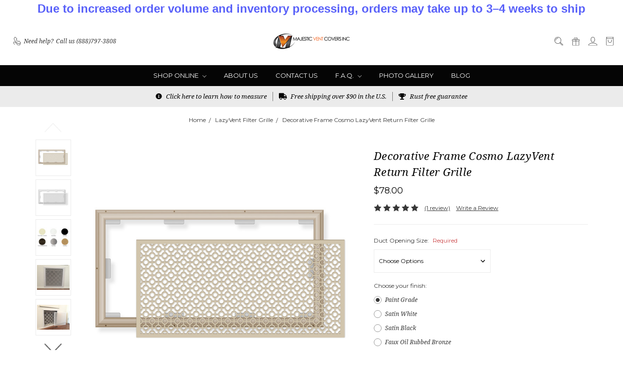

--- FILE ---
content_type: text/html; charset=UTF-8
request_url: https://www.majesticventcovers.com/cosmo-lazyvent-return-filter-grille/
body_size: 27941
content:















<!DOCTYPE html>
<html class="no-js" lang="en">
    <head>
        <title>Decorative Frame  Cosmo LazyVent Return Filter Grille - Majestic Vent Covers</title>
        <link rel="dns-prefetch preconnect" href="https://cdn11.bigcommerce.com/s-okozsth" crossorigin><link rel="dns-prefetch preconnect" href="https://fonts.googleapis.com/" crossorigin><link rel="dns-prefetch preconnect" href="https://fonts.gstatic.com/" crossorigin>
        <meta property="product:price:amount" content="78" /><meta property="product:price:currency" content="USD" /><meta property="og:rating" content="5" /><meta property="og:url" content="https://majesticventcovers.com/cosmo-lazyvent-return-filter-grille/" /><meta property="og:site_name" content="Majestic Vent Covers" /><meta name="keywords" content="resin vent covers, decorative vents, fancy vents, grilles, registers,supply, return"><link rel='canonical' href='https://majesticventcovers.com/cosmo-lazyvent-return-filter-grille/' /><meta name='platform' content='bigcommerce.stencil' /><meta property="og:type" content="product" />
<meta property="og:title" content="Decorative Frame  Cosmo LazyVent Return Filter Grille" />
<meta property="og:description" content="Upgrade your home with decorative vent covers from Majestic Vent Covers, including air return vent covers. They’re stylish, durable, and functional." />
<meta property="og:image" content="https://cdn11.bigcommerce.com/s-okozsth/products/1028/images/601/Cosmo_Lazyvent_photo_in_paint_grade__66281.1483058111.490.588.jpg?c=2" />
<meta property="pinterest:richpins" content="enabled" />
        
         

        <link href="https://cdn11.bigcommerce.com/s-okozsth/product_images/favicon.png?t=1536714683" rel="shortcut icon">
        <meta name="viewport" content="width=device-width, initial-scale=1">
        <meta name="ft-name" content="Covent Garden">
        <meta name="ft-version" content="2.12.0">
        <meta name="ft-edition" content="Contemporary">

        <script>
    function browserSupportsAllFeatures() {
        return window.Promise
            && window.fetch
            && window.URL
            && window.URLSearchParams
            && window.WeakMap
    }

    function loadScript(src) {
        var js = document.createElement('script');
        js.src = src;
        js.onerror = function () {
            console.error('Failed to load polyfill script ' + src);
        };
        document.head.appendChild(js);
    }

    if (!browserSupportsAllFeatures()) {
        loadScript('https://cdn11.bigcommerce.com/s-okozsth/stencil/80cb2b70-4bd6-013e-962b-02116fd3d4b5/dist/theme-bundle.polyfills.js');
    }
</script>

        <script nonce="">
            // Change document class from no-js to js so we can detect this in css
            document.documentElement.className = document.documentElement.className.replace('no-js', 'js');
        </script>

        <link href="https://fonts.googleapis.com/css?family=Montserrat:400,700%7CNoto+Serif:400,400i&display=swap" rel="stylesheet">
        <link data-stencil-stylesheet href="https://cdn11.bigcommerce.com/s-okozsth/stencil/80cb2b70-4bd6-013e-962b-02116fd3d4b5/css/theme-89da8a90-c0dc-013e-95ac-3a4f2cb19a03.css" rel="stylesheet">


        <!-- Start Tracking Code for analytics_googleanalytics4 -->

<script data-cfasync="false" src="https://cdn11.bigcommerce.com/shared/js/google_analytics4_bodl_subscribers-358423becf5d870b8b603a81de597c10f6bc7699.js" integrity="sha256-gtOfJ3Avc1pEE/hx6SKj/96cca7JvfqllWA9FTQJyfI=" crossorigin="anonymous"></script>
<script data-cfasync="false">
  (function () {
    window.dataLayer = window.dataLayer || [];

    function gtag(){
        dataLayer.push(arguments);
    }

    function initGA4(event) {
         function setupGtag() {
            function configureGtag() {
                gtag('js', new Date());
                gtag('set', 'developer_id.dMjk3Nj', true);
                gtag('config', 'G-1T3M9CKMQ5');
            }

            var script = document.createElement('script');

            script.src = 'https://www.googletagmanager.com/gtag/js?id=G-1T3M9CKMQ5';
            script.async = true;
            script.onload = configureGtag;

            document.head.appendChild(script);
        }

        setupGtag();

        if (typeof subscribeOnBodlEvents === 'function') {
            subscribeOnBodlEvents('G-1T3M9CKMQ5', false);
        }

        window.removeEventListener(event.type, initGA4);
    }

    

    var eventName = document.readyState === 'complete' ? 'consentScriptsLoaded' : 'DOMContentLoaded';
    window.addEventListener(eventName, initGA4, false);
  })()
</script>

<!-- End Tracking Code for analytics_googleanalytics4 -->

<!-- Start Tracking Code for analytics_siteverification -->

<meta name="msvalidate.01" content="5CBF196DA7EB4993E38F8AC4130D878C" />
<meta name="google-site-verification" content="GUpCO99Viy10ezNbFA6KskJKjt2ldTTDLg6U2wmUEqg" />

<script async src="https://www.googletagmanager.com/gtag/js?id=AW-973703786"></script>
<script>
  window.dataLayer = window.dataLayer || [];
  function gtag(){dataLayer.push(arguments);}
  gtag('js', new Date());
  gtag('config', 'AW-973703786');
</script>

<!-- End Tracking Code for analytics_siteverification -->


<script type="text/javascript" src="https://checkout-sdk.bigcommerce.com/v1/loader.js" defer ></script>
<script src="https://www.google.com/recaptcha/api.js" async defer></script>
<script type="text/javascript">
var BCData = {"product_attributes":{"sku":null,"upc":null,"mpn":null,"gtin":null,"weight":null,"base":true,"image":null,"stock":null,"instock":true,"stock_message":null,"purchasable":true,"purchasing_message":null,"call_for_price_message":null,"price":{"without_tax":{"formatted":"$78.00","value":78,"currency":"USD"},"tax_label":"Sales Tax"}}};
</script>
<script src='https://www.powr.io/powr.js?external-type=bigcommerce' async></script><script src='https://ecommplugins-trustboxsettings.trustpilot.com/stores/okozsth.js?settings=1696537748669' async></script><script src='https://widget.trustpilot.com/bootstrap/v5/tp.widget.bootstrap.min.js' async></script>
                <script type="text/javascript">
                    const trustpilot_settings = {
                        page: "product" === "default" ? "landing" : "product",
                        sku: "",
                        name: "Decorative Frame  Cosmo LazyVent Return Filter Grille",
                        key: "cvT5WWo5hH1g6hLR",
                        product_id: "1028", // Needed for TrustBoxPreview
                    };
                    const createTrustBoxScript = function() {
                        const trustBoxScript = document.createElement('script');
                        trustBoxScript.async = true;
                        trustBoxScript.src = "https://ecommplugins-scripts.trustpilot.com/v2.1/js/header_bigcommerce.min.js";
                        document.head.appendChild(trustBoxScript);
                    };
                    if (BCData.product_attributes && !BCData.product_attributes.base && "sku" !== 'id') {
                        addEventListener('DOMContentLoaded', () => {
                            const endpoint = "/remote/v1/product-attributes/1028";
                            try {
                                stencilUtils.api.productAttributes.makeRequest(endpoint, "GET", {}, {}, function(err, res) {
                                    trustpilot_settings.sku = res.data["sku"];
                                    createTrustBoxScript();
                                })
                            } catch {
                                fetch(endpoint).then(function(res) {
                                    res.json().then(function(jsonRes) {
                                        trustpilot_settings.sku = jsonRes.data["sku"];
                                        createTrustBoxScript();
                                    });
                                });
                            }
                        });
                    } else {
                        createTrustBoxScript();
                    }
                </script>
            
 <script data-cfasync="false" src="https://microapps.bigcommerce.com/bodl-events/1.9.4/index.js" integrity="sha256-Y0tDj1qsyiKBRibKllwV0ZJ1aFlGYaHHGl/oUFoXJ7Y=" nonce="" crossorigin="anonymous"></script>
 <script data-cfasync="false" nonce="">

 (function() {
    function decodeBase64(base64) {
       const text = atob(base64);
       const length = text.length;
       const bytes = new Uint8Array(length);
       for (let i = 0; i < length; i++) {
          bytes[i] = text.charCodeAt(i);
       }
       const decoder = new TextDecoder();
       return decoder.decode(bytes);
    }
    window.bodl = JSON.parse(decodeBase64("[base64]"));
 })()

 </script>

<script nonce="">
(function () {
    var xmlHttp = new XMLHttpRequest();

    xmlHttp.open('POST', 'https://bes.gcp.data.bigcommerce.com/nobot');
    xmlHttp.setRequestHeader('Content-Type', 'application/json');
    xmlHttp.send('{"store_id":"555530","timezone_offset":"-8.0","timestamp":"2026-01-21T06:53:30.72396200Z","visit_id":"330b7a65-d466-4672-8f61-01e8752a6ab8","channel_id":1}');
})();
</script>

        

        
        
        
        
        
        
        
        
        
        
        
        
        <!-- snippet location htmlhead -->

                    <link href="https://cdn11.bigcommerce.com/s-okozsth/images/stencil/800x800/products/1028/601/Cosmo_Lazyvent_photo_in_paint_grade__66281.1483058111.jpg?c=2" rel="preload" as="image" fetchpriority="high">

    </head>
    <body class="has-globalBanner lightbox-dark">
        <!-- snippet location header -->
        <svg data-src="https://cdn11.bigcommerce.com/s-okozsth/stencil/80cb2b70-4bd6-013e-962b-02116fd3d4b5/img/icon-sprite.svg" class="icons-svg-sprite"></svg>

            <div data-content-region="above_header_banner"></div>
<div data-content-region="above_header--global"><div data-layout-id="750c19bb-a059-48dd-a301-bf8c9dc9514f">       <div data-sub-layout-container="7adde122-ffae-44ea-9a50-e075d51e7604" data-layout-name="Layout">
    <style data-container-styling="7adde122-ffae-44ea-9a50-e075d51e7604">
        [data-sub-layout-container="7adde122-ffae-44ea-9a50-e075d51e7604"] {
            box-sizing: border-box;
            display: flex;
            flex-wrap: wrap;
            z-index: 0;
            position: relative;
            height: ;
            padding-top: 0px;
            padding-right: 0px;
            padding-bottom: 0px;
            padding-left: 0px;
            margin-top: 0px;
            margin-right: 0px;
            margin-bottom: 0px;
            margin-left: 0px;
            border-width: 0px;
            border-style: solid;
            border-color: #333333;
        }

        [data-sub-layout-container="7adde122-ffae-44ea-9a50-e075d51e7604"]:after {
            display: block;
            position: absolute;
            top: 0;
            left: 0;
            bottom: 0;
            right: 0;
            background-size: cover;
            z-index: auto;
        }
    </style>

    <div data-sub-layout="ec76cd44-8a0d-4e84-9579-20d4561c0896">
        <style data-column-styling="ec76cd44-8a0d-4e84-9579-20d4561c0896">
            [data-sub-layout="ec76cd44-8a0d-4e84-9579-20d4561c0896"] {
                display: flex;
                flex-direction: column;
                box-sizing: border-box;
                flex-basis: 100%;
                max-width: 100%;
                z-index: 0;
                position: relative;
                height: ;
                padding-top: 0px;
                padding-right: 10.5px;
                padding-bottom: 0px;
                padding-left: 10.5px;
                margin-top: 0px;
                margin-right: 0px;
                margin-bottom: 0px;
                margin-left: 0px;
                border-width: 0px;
                border-style: solid;
                border-color: #333333;
                justify-content: center;
            }
            [data-sub-layout="ec76cd44-8a0d-4e84-9579-20d4561c0896"]:after {
                display: block;
                position: absolute;
                top: 0;
                left: 0;
                bottom: 0;
                right: 0;
                background-size: cover;
                z-index: auto;
            }
            @media only screen and (max-width: 700px) {
                [data-sub-layout="ec76cd44-8a0d-4e84-9579-20d4561c0896"] {
                    flex-basis: 100%;
                    max-width: 100%;
                }
            }
        </style>
        <div data-widget-id="df5030bc-2b10-4091-9bb0-516c80318c9c" data-placement-id="ac61606b-9bfc-46f1-ad98-9d0ded1fc296" data-placement-status="ACTIVE"><style>
    .sd-simple-text-df5030bc-2b10-4091-9bb0-516c80318c9c {
      padding-top: 0px;
      padding-right: 0px;
      padding-bottom: 0px;
      padding-left: 0px;

      margin-top: 0px;
      margin-right: 0px;
      margin-bottom: 0px;
      margin-left: 0px;

    }

    .sd-simple-text-df5030bc-2b10-4091-9bb0-516c80318c9c * {
      margin: 0;
      padding: 0;

        color: rgba(89,97,249,1);
        font-family: Arial, sans-serif;
        font-weight: 700;
        font-size: 24px;
        min-height: 24px;

    }

    .sd-simple-text-df5030bc-2b10-4091-9bb0-516c80318c9c {
        text-align: center;
    }

    #sd-simple-text-editable-df5030bc-2b10-4091-9bb0-516c80318c9c {
      min-width: 14px;
      line-height: 1.5;
      display: inline-block;
    }

    #sd-simple-text-editable-df5030bc-2b10-4091-9bb0-516c80318c9c[data-edit-mode="true"]:hover,
    #sd-simple-text-editable-df5030bc-2b10-4091-9bb0-516c80318c9c[data-edit-mode="true"]:active,
    #sd-simple-text-editable-df5030bc-2b10-4091-9bb0-516c80318c9c[data-edit-mode="true"]:focus {
      outline: 1px dashed #3C64F4;
    }

    #sd-simple-text-editable-df5030bc-2b10-4091-9bb0-516c80318c9c strong,
    #sd-simple-text-editable-df5030bc-2b10-4091-9bb0-516c80318c9c strong * {
      font-weight: bold;
    }

    #sd-simple-text-editable-df5030bc-2b10-4091-9bb0-516c80318c9c a {
      color: inherit;
    }

    @supports (color: color-mix(in srgb, #000 50%, #fff 50%)) {
      #sd-simple-text-editable-df5030bc-2b10-4091-9bb0-516c80318c9c a:hover,
      #sd-simple-text-editable-df5030bc-2b10-4091-9bb0-516c80318c9c a:active,
      #sd-simple-text-editable-df5030bc-2b10-4091-9bb0-516c80318c9c a:focus {
        color: color-mix(in srgb, currentColor 68%, white 32%);
      }
    }

    @supports not (color: color-mix(in srgb, #000 50%, #fff 50%)) {
      #sd-simple-text-editable-df5030bc-2b10-4091-9bb0-516c80318c9c a:hover,
      #sd-simple-text-editable-df5030bc-2b10-4091-9bb0-516c80318c9c a:active,
      #sd-simple-text-editable-df5030bc-2b10-4091-9bb0-516c80318c9c a:focus {
        filter: brightness(2);
      }
    }
</style>

<div class="sd-simple-text-df5030bc-2b10-4091-9bb0-516c80318c9c ">
  <div id="sd-simple-text-editable-df5030bc-2b10-4091-9bb0-516c80318c9c" data-edit-mode="">
    <p>Due to increased order volume and inventory processing, orders may take up to 3–4 weeks to ship</p>
  </div>
</div>

</div>
    </div>
</div>

</div></div>
<div data-content-region="above_header"></div>
<header class="header   sticky-nav" role="banner" id="header_search">
    <a href="#" class="mobileMenu-toggle" data-mobile-menu-toggle="menu">
        <span class="mobileMenu-toggleIcon">Toggle menu</span>
    </a>
    <div class="header-top position--center ">
        <nav class="navUser left">
    <ul class="navUser-section">
                <li class="navUser-item phone">
            <a class="navUser-action" href="tel:(888)797-3808"><i class="icon"><svg><use xlink:href="#icon-phone" /></svg></i><span>Need help?</span><span class="phone-number">Call us (888)797-3808</span></a>
        </li>
    </ul>
</nav>
<nav class="navUser right sticky">
    <ul class="navUser-section navUser-section--alt">
        <li class="navUser-item navUser-item--search">
            <a class="navUser-action navUser-action--quickSearch" href="#" data-search="quickSearch" aria-controls="quickSearch" aria-label="Search" aria-expanded="false"><i class="icon user-icon" aria-hidden="true"><svg><use xlink:href="#icon-search" /></svg></i><i class="icon replace-icon" aria-hidden="true"><svg><use xlink:href="#icon-search" /></svg></i></a>
            <div class="dropdown dropdown--quickSearch" id="quickSearch" aria-hidden="true" tabindex="-1" data-prevent-quick-search-close>
                <div class="container">
    <!-- snippet location forms_search -->
    <form class="form" action="/search.php">
        <fieldset class="form-fieldset">
            <div class="form-field">
                <label class="is-srOnly" for="search_query">Search</label>
                <input class="form-input" data-search-quick name="search_query" id="search_query" data-error-message="Search field cannot be empty." placeholder="Search the store" autocomplete="off">
            </div>
        </fieldset>
    </form>
    <a class="modal-close" aria-label="Close" data-drop-down-close role="button">
        <span aria-hidden="true">&#215;</span>
    </a>
</div>
<div class="resultsContainer" id="qsResults">
    <section class="quickSearchResults" data-bind="html: results"></section>
</div>
            </div>
        </li>
            <li class="navUser-item">
                <a class="navUser-action" href="/giftcertificates.php" aria-label="Gift Certificates"><i class="icon user-icon" aria-hidden="true"><svg><use xlink:href="#icon-gift" /></svg></i><i class="icon replace-icon" aria-hidden="true"><svg><use xlink:href="#icon-gift" /></svg></i></a>
            </li>
        <li class="navUser-item navUser-item--account">
                <a class="navUser-action" href="/login.php" aria-label="Sign in"><i class="icon" aria-hidden="true"><svg><use xlink:href="#icon-account" /></svg></i></a>
        </li>
        <li class="navUser-item navUser-item--cart">
            <a
                class="navUser-action"
                data-cart-preview
                data-dropdown="cart-preview-dropdown"
                data-options="align:right"
                href="/cart.php"
                aria-label="cart.nav_aria_label">
                <span class="navUser-item-cartLabel"><i class="icon" aria-hidden="true"><svg><use xlink:href="#icon-bag" /></svg></i></span> <span class="countPill cart-quantity"></span>
            </a>

            <div class="dropdown-menu" id="cart-preview-dropdown" data-dropdown-content aria-hidden="true"></div>
        </li>
    </ul>
</nav>

        <div class="header-logo header-logo--center sticky hide-on-sticky">
            <a href="https://majesticventcovers.com/">
                <span class="header-logo-text with-image">
                    <img class="header-logo-image"
                    src="https://cdn11.bigcommerce.com/s-okozsth/images/stencil/200x50/majestic_logo_high_quality_no_writing_under_1550974019__82740.original.png"
                    srcset="https://cdn11.bigcommerce.com/s-okozsth/images/stencil/200x50/majestic_logo_high_quality_no_writing_under_1550974019__82740.original.png"
                    alt="Majestic Vent Covers"
                    title="Majestic Vent Covers">
                </span>
</a>
        </div>

    </div>

    <div data-content-region="header_above_navigation"></div>
        <div class="navPages-container sticky" id="menu" data-menu>
            <nav class="navPages">
    <div class="navPages-quickSearch">
        <!-- snippet location forms_search -->
<form class="form"  action="/search.php">
    <fieldset class="form-fieldset">
        <div class="form-field">
            <label class="form-label is-srOnly" for="search_query_adv">Search Keyword:</label>
            <div class="form-prefixPostfix wrap">
                <input class="form-input" id="search_query_adv" name="search_query_adv" value="">
                <input class="button button--primary form-prefixPostfix-button--postfix" type="submit" value="Search">
            </div>
        </div>
    </fieldset>
</form>
    </div>
    <ul class="navPages-list navPages-list-depth-max simple--enclosed">
            <li class="navPages-item navPages-enclosed-root">
                <a class="navPages-action navPages-action-depth-max has-subMenu is-root" href="" data-collapsible="navPages-main">
                    Shop Online <i class="icon navPages-action-moreIcon" aria-hidden="true"><svg><use xlink:href="#icon-chevron-down" /></svg></i>
                </a>
                <div class="navPage-subMenu navPage-subMenu-horizontal" id="navPages-main" aria-hidden="true" tabindex="-1">
                    <ul class="navPage-subMenu-list">
                                    <li class="navPage-subMenu-item-child">
        <a class="navPage-subMenu-action navPages-action" href="https://www.majesticventcovers.com/grilles/">Grilles </a>
</li>
                                    <li class="navPage-subMenu-item-child">
        <a class="navPage-subMenu-action navPages-action" href="https://www.majesticventcovers.com/registers/">Registers</a>
</li>
                                    <li class="navPage-subMenu-item-child">
        <a class="navPage-subMenu-action navPages-action" href="https://www.majesticventcovers.com/lazyvent-filter-grille/">LazyVent Filter Grille</a>
</li>
                                    <li class="navPage-subMenu-item-child">
        <a class="navPage-subMenu-action navPages-action" href="https://www.majesticventcovers.com/foundation-and-round-grilles/">Foundation and Round grilles</a>
</li>
                                    <li class="navPage-subMenu-item-child">
        <a class="navPage-subMenu-action navPages-action" href="https://www.majesticventcovers.com/steel-grilles/">Steel Grilles</a>
</li>
                                    <li class="navPage-subMenu-item-child">
        <a class="navPage-subMenu-action navPages-action" href="https://www.majesticventcovers.com/sample-grilles/">Samples</a>
</li>
                                    <li class="navPage-subMenu-item-child">
        <a class="navPage-subMenu-action navPages-action" href="https://www.majesticventcovers.com/shop-by-size/">Shop By Size</a>
</li>
                                    <li class="navPage-subMenu-item-child">
        <a class="navPage-subMenu-action navPages-action" href="https://www.majesticventcovers.com/sale/">Sale</a>
</li>
                    </ul>
                </div>
            </li>
                 <li class="navPages-item navPages-content-page">
                         <a class="navPages-action" href="https://www.majesticventcovers.com/about-us/">About US</a>
                 </li>
                 <li class="navPages-item navPages-content-page">
                         <a class="navPages-action" href="https://www.majesticventcovers.com/contact-us/">Contact Us</a>
                 </li>
                 <li class="navPages-item navPages-content-page">
                         <a class="navPages-action navPages-action-depth-max has-subMenu is-root" href="https://www.majesticventcovers.com/f-a-q/" data-collapsible="navPages-p2">
        F.A.Q. <i class="icon navPages-action-moreIcon" aria-hidden="true"><svg><use xlink:href="#icon-chevron-down" /></svg></i>
    </a>
    <div class="navPage-subMenu navPage-subMenu-horizontal" id="navPages-p2" aria-hidden="true" tabindex="-1">
    <ul class="navPage-subMenu-list">
            <li class="navPage-subMenu-item-child">
                    <a class="navPage-subMenu-action navPages-action" href="https://www.majesticventcovers.com/finish-options/">Finish Options</a>
            </li>
            <li class="navPage-subMenu-item-child">
                    <a class="navPage-subMenu-action navPages-action" href="https://www.majesticventcovers.com/frequently-asked-questions/">Frequently Asked Questions</a>
            </li>
            <li class="navPage-subMenu-item-child">
                    <a class="navPage-subMenu-action navPages-action" href="https://www.majesticventcovers.com/product-info-video/">Product Info Video</a>
            </li>
            <li class="navPage-subMenu-item-child">
                    <a class="navPage-subMenu-action navPages-action" href="https://www.majesticventcovers.com/how-to-install-a-lazyvent/">How to Install a Lazyvent</a>
            </li>
            <li class="navPage-subMenu-item-child">
                    <a class="navPage-subMenu-action navPages-action" href="https://www.majesticventcovers.com/how-to-measure-install/">How To Measure/Install</a>
            </li>
            <li class="navPage-subMenu-item-child">
                    <a class="navPage-subMenu-action navPages-action" href="https://www.majesticventcovers.com/how-to-use-registers/">How to use registers</a>
            </li>
            <li class="navPage-subMenu-item-child">
                    <a class="navPage-subMenu-action navPages-action" href="https://www.majesticventcovers.com/privacy-policy/">Privacy Policy</a>
            </li>
    </ul>
</div>
                 </li>
                 <li class="navPages-item navPages-content-page">
                         <a class="navPages-action" href="https://www.majesticventcovers.com/photogallery1/">Photo Gallery</a>
                 </li>
                 <li class="navPages-item navPages-content-page">
                         <a class="navPages-action" href="https://www.majesticventcovers.com/blog/">Blog</a>
                 </li>
    </ul>
    <ul class="navPages-list navPages-list--user">
            <li class="navPages-item">
                <a class="navPages-action" href="/giftcertificates.php">Gift Certificates</a>
            </li>
            <li class="navPages-item">
                <a class="navPages-action" href="/login.php">Sign in</a>
                    or <a class="navPages-action" href="/login.php?action=create_account">Register</a>
            </li>
    </ul>
</nav>
        </div>
        <div class="globalBanner globalBanner--scroll0" data-slick='{
    "arrows": false,
    "dots": false,
    "mobileFirst": true,
    "slidesToShow": 1,
    "slidesToScroll": 1,
    "autoplay": true,
    "responsive": [{
        "breakpoint": 900,
        "settings": "unslick"
    }]
}'>
  
            <span class="globalBanner-label">
                <a href="https://www.majesticventcovers.com/how-to-measure-install/">
                    <i class="globalBanner-icon fas fas fa-info-circle"></i> 
                    Click here to learn how to measure
                </a>
            </span>
            <span class="globalBanner-label">
                
                    <i class="globalBanner-icon fas fas fa-truck"></i> 
                    Free shipping over $90 in the U.S.
                
            </span>
            <span class="globalBanner-label">
                
                    <i class="globalBanner-icon fas fas fa-trophy"></i> 
                    Rust free guarantee
                
            </span>
        
</div>
</header>
<div data-content-region="below_header--global"></div>
<div data-content-region="below_header"></div>
<div data-content-region="header_bottom"></div>
        <div class="body has-globalBanner" data-currency-code="USD">
     
    <div class="container">
            <ul class="breadcrumbs">
        <li class="breadcrumb ">
                <a href="https://majesticventcovers.com/" class="breadcrumb-label"><span>Home</span></a>
        </li>
        <li class="breadcrumb ">
                <a href="https://majesticventcovers.com/lazyvent-filter-grille/" class="breadcrumb-label"><span>LazyVent Filter Grille</span></a>
        </li>
        <li class="breadcrumb is-active breadcrumb--product">
                <a href="https://majesticventcovers.com/cosmo-lazyvent-return-filter-grille/" class="breadcrumb-label"><span>Decorative Frame  Cosmo LazyVent Return Filter Grille</span></a>
        </li>
</ul>
<script type="application/ld+json"  nonce="">
    {
        "@context": "https://schema.org",
        "@type": "BreadcrumbList",
        "itemListElement":
        [
            {
                "@type": "ListItem",
                "position": 1,
                "item": {
                    "@id": "https://majesticventcovers.com/",
                    "name": "Home"
                }
            },
            {
                "@type": "ListItem",
                "position": 2,
                "item": {
                    "@id": "https://majesticventcovers.com/lazyvent-filter-grille/",
                    "name": "LazyVent Filter Grille"
                }
            },
            {
                "@type": "ListItem",
                "position": 3,
                "item": {
                    "@id": "https://majesticventcovers.com/cosmo-lazyvent-return-filter-grille/",
                    "name": "Decorative Frame  Cosmo LazyVent Return Filter Grille"
                }
            }
        ]
    }
</script>

    <div>
        <div class="productView" >

    <section class="productView-details">
        <div class="productView-product">
                <div class="card-tags">
                </div>
            <div data-content-region="product_above_title"></div>
            <h1 class="productView-title">Decorative Frame  Cosmo LazyVent Return Filter Grille</h1>
            <div data-content-region="product_below_title"></div>
            <div class="productView-price">
                    
        <div class="price-section price-section--withoutTax rrp-price--withoutTax pricing-details--hidden">
            MSRP:
            <span data-product-rrp-price-without-tax class="price price--rrp">
                
            </span>
        </div>
        <div class="price-flex price-flex--stacked">
            <div class="price-section price-section--withoutTax non-sale-price--withoutTax pricing-details--hidden">
                Was:
                <span data-product-non-sale-price-without-tax class="price price--non-sale">
                    
                </span>
            </div>
            <div class="price-section price-section--withoutTax">
                <span class="price-label ">
                    
                </span>
                <span class="price-now-label pricing-details--hidden">
                    Now:
                </span>
                <span data-product-price-without-tax class="price price--withoutTax">$78.00</span>
            </div>
        </div>
         <div class="price-section price-section--saving price pricing-details--hidden">
                <span class="price">(You save</span>
                <span data-product-price-saved class="price price--saving">
                    
                </span>
                <span class="price">)</span>
         </div>
            </div>
            <div data-content-region="product_below_price"><div data-layout-id="b488eec2-f315-49e0-b59a-65a6369ac77c">       <div data-widget-id="c4fd1970-693d-449b-8c59-214889877949" data-placement-id="8c272c4d-0e1f-45cd-a4ee-a13137af0fef" data-placement-status="ACTIVE"><style media="screen">
  #banner-region- {
    display: block;
    width: 100%;
    max-width: 545px;
  }
</style>

<div id="banner-region-">
  <div data-pp-message="" data-pp-style-logo-position="left" data-pp-style-logo-type="inline" data-pp-style-text-color="black" data-pp-style-text-size="12" id="paypal-commerce-proddetails-messaging-banner">
  </div>
  <script defer="" nonce="">
    (function () {
      // Price container with data-product-price-with-tax has bigger priority for product amount calculations
      const priceContainer = document.querySelector('[data-product-price-with-tax]')?.innerText
        ? document.querySelector('[data-product-price-with-tax]')
        : document.querySelector('[data-product-price-without-tax]');

      if (priceContainer) {
        renderMessageIfPossible();

        const config = {
          childList: true,    // Observe direct child elements
          subtree: true,      // Observe all descendants
          attributes: false,  // Do not observe attribute changes
        };

        const observer = new MutationObserver((mutationsList) => {
          if (mutationsList.length > 0) {
            renderMessageIfPossible();
          }
        });

        observer.observe(priceContainer, config);
      }

      function renderMessageIfPossible() {
        const amount = getPriceAmount(priceContainer.innerText)[0];

        if (amount) {
          renderMessage({ amount });
        }
      }

      function getPriceAmount(text) {
        /*
         INFO:
         - extracts a string from a pattern: [number][separator][number][separator]...
           [separator] - any symbol but a digit, including whitespaces
         */
        const pattern = /\d+(?:[^\d]\d+)+(?!\d)/g;
        const matches = text.match(pattern);
        const results = [];

        // if there are no matches
        if (!matches?.length) {
          const amount = text.replace(/[^\d]/g, '');

          if (!amount) return results;

          results.push(amount);

          return results;
        }

        matches.forEach(str => {
          const sepIndexes = [];

          for (let i = 0; i < str.length; i++) {
            // find separator index and push to array
            if (!/\d/.test(str[i])) {
              sepIndexes.push(i);
            }
          }
          if (sepIndexes.length === 0) return;
          // assume the last separator is the decimal
          const decIndex = sepIndexes[sepIndexes.length - 1];

          // cut the substr to the separator with replacing non-digit chars
          const intSubstr = str.slice(0, decIndex).replace(/[^\d]/g, '');
          // cut the substr after the separator with replacing non-digit chars
          const decSubstr = str.slice(decIndex + 1).replace(/[^\d]/g, '');

          if (!intSubstr) return;

          const amount = decSubstr ? `${intSubstr}.${decSubstr}` : intSubstr;
          // to get floating point number
          const number = parseFloat(amount);

          if (!isNaN(number)) {
            results.push(String(number));
          }
        });

        return results;
      }

      function loadScript(src, attributes) {
        return new Promise((resolve, reject) => {
          const scriptTag = document.createElement('script');

          if (attributes) {
            Object.keys(attributes)
                    .forEach(key => {
                      scriptTag.setAttribute(key, attributes[key]);
                    });
          }

          scriptTag.type = 'text/javascript';
          scriptTag.src = src;

          scriptTag.onload = () => resolve();
          scriptTag.onerror = event => {
            reject(event);
          };

          document.head.appendChild(scriptTag);
        });
      }

      function renderMessage(objectParams) {
        const paypalSdkScriptConfig = getPayPalSdkScriptConfig();

        const options = transformConfig(paypalSdkScriptConfig.options);
        const attributes = transformConfig(paypalSdkScriptConfig.attributes);

        const messageProps = { placement: 'product', ...objectParams };

        const renderPayPalMessagesComponent = (paypal) => {
          paypal.Messages(messageProps).render('#paypal-commerce-proddetails-messaging-banner');
        };

        if (options['client-id'] && options['merchant-id']) {
          if (!window.paypalMessages) {
            const paypalSdkUrl = 'https://www.paypal.com/sdk/js';
            const scriptQuery = new URLSearchParams(options).toString();
            const scriptSrc = `${paypalSdkUrl}?${scriptQuery}`;

            loadScript(scriptSrc, attributes).then(() => {
              renderPayPalMessagesComponent(window.paypalMessages);
            });
          } else {
            renderPayPalMessagesComponent(window.paypalMessages)
          }
        }
      }

      function transformConfig(config) {
        let transformedConfig = {};

        const keys = Object.keys(config);

        keys.forEach((key) => {
          const value = config[key];

          if (
                  value === undefined ||
                  value === null ||
                  value === '' ||
                  (Array.isArray(value) && value.length === 0)
          ) {
            return;
          }

          transformedConfig = {
            ...transformedConfig,
            [key]: Array.isArray(value) ? value.join(',') : value,
          };
        });

        return transformedConfig;
      }

      function getPayPalSdkScriptConfig() {
        const attributionId = '';
        const currencyCode = 'USD';
        const clientId = 'AQ3RkiNHQ53oodRlTz7z-9ETC9xQNUgOLHjVDII9sgnF19qLXJzOwShAxcFW7OT7pVEF5B9bwjIArOvE';
        const merchantId = '397F9BX5KQ6ZA';
        const isDeveloperModeApplicable = 'false'.indexOf('true') !== -1;
        const buyerCountry = 'US';

        return {
          options: {
            'client-id': clientId,
            'merchant-id': merchantId,
            components: ['messages'],
            currency: currencyCode,
            ...(isDeveloperModeApplicable && { 'buyer-country': buyerCountry }),
          },
          attributes: {
            'data-namespace': 'paypalMessages',
            'data-partner-attribution-id': attributionId,
          },
        };
      }
    })();
  </script>
</div>
</div>
</div></div>
            <div class="productView-rating">
                            <span class="icon icon--ratingFull">
            <svg>
                <use xlink:href="#icon-star" />
            </svg>
        </span>
        <span class="icon icon--ratingFull">
            <svg>
                <use xlink:href="#icon-star" />
            </svg>
        </span>
        <span class="icon icon--ratingFull">
            <svg>
                <use xlink:href="#icon-star" />
            </svg>
        </span>
        <span class="icon icon--ratingFull">
            <svg>
                <use xlink:href="#icon-star" />
            </svg>
        </span>
        <span class="icon icon--ratingFull">
            <svg>
                <use xlink:href="#icon-star" />
            </svg>
        </span>
<!-- snippet location product_rating -->
                    <span class="productView-reviewLink">
                            <a href="https://majesticventcovers.com/cosmo-lazyvent-return-filter-grille/#product-reviews">
                                (1 review)
                            </a>
                    </span>
                    <span class="productView-reviewLink">
                        <a href="https://majesticventcovers.com/cosmo-lazyvent-return-filter-grille/"
                           data-reveal-id="modal-review-form">
                           Write a Review
                        </a>
                    </span>
                    <div id="modal-review-form" class="modal" data-reveal>
    
    
    
    
    <div class="modal-header">
        <h2 class="modal-header-title">Write a Review</h2>
        <a href="#" class="modal-close" aria-label="Close" role="button">
            <span aria-hidden="true">&#215;</span>
        </a>
    </div>
    <div class="modal-body">
        <div class="writeReview-productDetails">
            <div class="writeReview-productImage-container">
                    <img src="https://cdn11.bigcommerce.com/s-okozsth/images/stencil/800x800/products/1028/601/Cosmo_Lazyvent_photo_in_paint_grade__66281.1483058111.jpg?c=2" alt="Shown In Paint Grade" title="Shown In Paint Grade"   data-sizes="auto"
        srcset="https://cdn11.bigcommerce.com/s-okozsth/images/stencil/80w/products/1028/601/Cosmo_Lazyvent_photo_in_paint_grade__66281.1483058111.jpg?c=2"
    data-srcset="https://cdn11.bigcommerce.com/s-okozsth/images/stencil/80w/products/1028/601/Cosmo_Lazyvent_photo_in_paint_grade__66281.1483058111.jpg?c=2 80w, https://cdn11.bigcommerce.com/s-okozsth/images/stencil/160w/products/1028/601/Cosmo_Lazyvent_photo_in_paint_grade__66281.1483058111.jpg?c=2 160w, https://cdn11.bigcommerce.com/s-okozsth/images/stencil/320w/products/1028/601/Cosmo_Lazyvent_photo_in_paint_grade__66281.1483058111.jpg?c=2 320w, https://cdn11.bigcommerce.com/s-okozsth/images/stencil/640w/products/1028/601/Cosmo_Lazyvent_photo_in_paint_grade__66281.1483058111.jpg?c=2 640w, https://cdn11.bigcommerce.com/s-okozsth/images/stencil/960w/products/1028/601/Cosmo_Lazyvent_photo_in_paint_grade__66281.1483058111.jpg?c=2 960w, https://cdn11.bigcommerce.com/s-okozsth/images/stencil/1280w/products/1028/601/Cosmo_Lazyvent_photo_in_paint_grade__66281.1483058111.jpg?c=2 1280w, https://cdn11.bigcommerce.com/s-okozsth/images/stencil/1920w/products/1028/601/Cosmo_Lazyvent_photo_in_paint_grade__66281.1483058111.jpg?c=2 1920w, https://cdn11.bigcommerce.com/s-okozsth/images/stencil/2560w/products/1028/601/Cosmo_Lazyvent_photo_in_paint_grade__66281.1483058111.jpg?c=2 2560w"
    
    class="lazyload"
    
    
    
     />
                </div>
            <h6 class="product-brand"></h6>
            <h5 class="product-title">Decorative Frame  Cosmo LazyVent Return Filter Grille</h5>
        </div>
        <form class="form writeReview-form" action="/postreview.php" method="post">
            <fieldset class="form-fieldset">
                <div class="form-field">
                    <label class="form-label" for="rating-rate">Rating
                        <small>Required</small>
                    </label>
                    <!-- Stars -->
                    <!-- TODO: Review Stars need to be componentised, both for display and input -->
                    <select id="rating-rate" class="form-select" name="revrating">
                        <option value="">Select Rating</option>
                                <option value="1">1 star (worst)</option>
                                <option value="2">2 stars</option>
                                <option value="3">3 stars (average)</option>
                                <option value="4">4 stars</option>
                                <option value="5">5 stars (best)</option>
                    </select>
                </div>

                <!-- Name -->
                    <div class="form-field" id="revfromname" data-validation="" >
    <label class="form-label" for="revfromname_input">Name
        
    </label>
    <input type="text" id="revfromname_input" data-label="Name" name="revfromname"   class="form-input" aria-required="" >
</div>

                    <!-- Email -->
                        <div class="form-field" id="email" data-validation="" >
    <label class="form-label" for="email_input">Email
        <small>Required</small>
    </label>
    <input type="text" id="email_input" data-label="Email" name="email"   class="form-input" aria-required="false" >
</div>

                <!-- Review Subject -->
                <div class="form-field" id="revtitle" data-validation="" >
    <label class="form-label" for="revtitle_input">Review Subject
        <small>Required</small>
    </label>
    <input type="text" id="revtitle_input" data-label="Review Subject" name="revtitle"   class="form-input" aria-required="true" >
</div>

                <!-- Comments -->
                <div class="form-field" id="revtext" data-validation="">
    <label class="form-label" for="revtext_input">Comments
            <small>Required</small>
    </label>
    <textarea name="revtext" id="revtext_input" data-label="Comments" rows="" aria-required="true" class="form-input" ></textarea>
</div>

                <div class="g-recaptcha" data-sitekey="6LcjX0sbAAAAACp92-MNpx66FT4pbIWh-FTDmkkz"></div><br/>

                <div class="form-field">
                    <input type="submit" class="button button--primary"
                           value="Submit Review">
                </div>
                <input type="hidden" name="product_id" value="1028">
                <input type="hidden" name="action" value="post_review">
                
            </fieldset>
        </form>
    </div>
</div>
            </div>
            <div data-content-region="product_below_rating"></div>
            
        </div>
    </section>

    <section class="productView-images" data-image-gallery>
            <!-- Non-responsive image rendering -->
            <figure class="productView-image has-thumbs"
                data-image-gallery-main
                data-zoom-image="https://cdn11.bigcommerce.com/s-okozsth/images/stencil/1280x1280/products/1028/601/Cosmo_Lazyvent_photo_in_paint_grade__66281.1483058111.jpg?c=2"
            >
                <div class="productView-img-container">
                        <a
                        href="https://cdn11.bigcommerce.com/s-okozsth/images/stencil/1280x1280/products/1028/601/Cosmo_Lazyvent_photo_in_paint_grade__66281.1483058111.jpg?c=2"
                        class="lightbox"
                        data-image-distance
                        data-product-image
                        data-image-index="0"
                        >
                        <img class="productView-image--default"
                            data-sizes="auto"
                            src="https://cdn11.bigcommerce.com/s-okozsth/images/stencil/800x800/products/1028/601/Cosmo_Lazyvent_photo_in_paint_grade__66281.1483058111.jpg?c=2"
                            data-src="https://cdn11.bigcommerce.com/s-okozsth/images/stencil/800x800/products/1028/601/Cosmo_Lazyvent_photo_in_paint_grade__66281.1483058111.jpg?c=2"
                            data-zoom-target="https://cdn11.bigcommerce.com/s-okozsth/images/stencil/1280x1280/products/1028/601/Cosmo_Lazyvent_photo_in_paint_grade__66281.1483058111.jpg?c=2"
                            alt="Shown In Paint Grade" title="Shown In Paint Grade" data-main-image>
                        </a>
                </div>
            </figure>
        <ul class="productView-thumbs" data-slick='{
                "infinite": true,
                "mobileFirst": true,
                "slidesToShow": 4,
                "slidesToScroll": 1,
                "vertical": false,
                "infinite": false,
                "responsive": [
                    {
                        "breakpoint": 801,
                        "settings": {
                            "dots": false,
                            "slidesToShow": 5,
                            "vertical": true
                        }
                    },
                    {
                        "breakpoint": 620,
                        "settings": {
                            "slidesToShow": 6
                        }
                    },
                    {
                        "breakpoint": 520,
                        "settings": {
                            "slidesToShow": 5
                        }
                    }
                ]
            }'>
            
                <li class="productView-thumb">
                    <a
                    class="productView-thumbnail-link"
                    href="https://cdn11.bigcommerce.com/s-okozsth/images/stencil/1280x1280/products/1028/601/Cosmo_Lazyvent_photo_in_paint_grade__66281.1483058111.jpg?c=2"
                    data-image-gallery-item
                    data-image-index-value="0"
                    data-image-gallery-new-image-url="https://cdn11.bigcommerce.com/s-okozsth/images/stencil/800x800/products/1028/601/Cosmo_Lazyvent_photo_in_paint_grade__66281.1483058111.jpg?c=2"
                    data-image-gallery-new-image-srcset="https://cdn11.bigcommerce.com/s-okozsth/images/stencil/80w/products/1028/601/Cosmo_Lazyvent_photo_in_paint_grade__66281.1483058111.jpg?c=2 80w, https://cdn11.bigcommerce.com/s-okozsth/images/stencil/160w/products/1028/601/Cosmo_Lazyvent_photo_in_paint_grade__66281.1483058111.jpg?c=2 160w, https://cdn11.bigcommerce.com/s-okozsth/images/stencil/320w/products/1028/601/Cosmo_Lazyvent_photo_in_paint_grade__66281.1483058111.jpg?c=2 320w, https://cdn11.bigcommerce.com/s-okozsth/images/stencil/640w/products/1028/601/Cosmo_Lazyvent_photo_in_paint_grade__66281.1483058111.jpg?c=2 640w, https://cdn11.bigcommerce.com/s-okozsth/images/stencil/960w/products/1028/601/Cosmo_Lazyvent_photo_in_paint_grade__66281.1483058111.jpg?c=2 960w, https://cdn11.bigcommerce.com/s-okozsth/images/stencil/1280w/products/1028/601/Cosmo_Lazyvent_photo_in_paint_grade__66281.1483058111.jpg?c=2 1280w, https://cdn11.bigcommerce.com/s-okozsth/images/stencil/1920w/products/1028/601/Cosmo_Lazyvent_photo_in_paint_grade__66281.1483058111.jpg?c=2 1920w, https://cdn11.bigcommerce.com/s-okozsth/images/stencil/2560w/products/1028/601/Cosmo_Lazyvent_photo_in_paint_grade__66281.1483058111.jpg?c=2 2560w"
                    data-image-gallery-zoom-image-url="https://cdn11.bigcommerce.com/s-okozsth/images/stencil/1280x1280/products/1028/601/Cosmo_Lazyvent_photo_in_paint_grade__66281.1483058111.jpg?c=2"
                    >
                        <img src="https://cdn11.bigcommerce.com/s-okozsth/images/stencil/100x100/products/1028/601/Cosmo_Lazyvent_photo_in_paint_grade__66281.1483058111.jpg?c=2" alt="Shown In Paint Grade" title="Shown In Paint Grade"   data-sizes="auto"
        srcset="https://cdn11.bigcommerce.com/s-okozsth/images/stencil/80w/products/1028/601/Cosmo_Lazyvent_photo_in_paint_grade__66281.1483058111.jpg?c=2"
    data-srcset="https://cdn11.bigcommerce.com/s-okozsth/images/stencil/80w/products/1028/601/Cosmo_Lazyvent_photo_in_paint_grade__66281.1483058111.jpg?c=2 80w, https://cdn11.bigcommerce.com/s-okozsth/images/stencil/160w/products/1028/601/Cosmo_Lazyvent_photo_in_paint_grade__66281.1483058111.jpg?c=2 160w, https://cdn11.bigcommerce.com/s-okozsth/images/stencil/320w/products/1028/601/Cosmo_Lazyvent_photo_in_paint_grade__66281.1483058111.jpg?c=2 320w, https://cdn11.bigcommerce.com/s-okozsth/images/stencil/640w/products/1028/601/Cosmo_Lazyvent_photo_in_paint_grade__66281.1483058111.jpg?c=2 640w, https://cdn11.bigcommerce.com/s-okozsth/images/stencil/960w/products/1028/601/Cosmo_Lazyvent_photo_in_paint_grade__66281.1483058111.jpg?c=2 960w, https://cdn11.bigcommerce.com/s-okozsth/images/stencil/1280w/products/1028/601/Cosmo_Lazyvent_photo_in_paint_grade__66281.1483058111.jpg?c=2 1280w, https://cdn11.bigcommerce.com/s-okozsth/images/stencil/1920w/products/1028/601/Cosmo_Lazyvent_photo_in_paint_grade__66281.1483058111.jpg?c=2 1920w, https://cdn11.bigcommerce.com/s-okozsth/images/stencil/2560w/products/1028/601/Cosmo_Lazyvent_photo_in_paint_grade__66281.1483058111.jpg?c=2 2560w"
    
    class="lazyload"
    
    
    
     />
                        </a>
                </li>
                <li class="productView-thumb">
                    <a
                    class="productView-thumbnail-link"
                    href="https://cdn11.bigcommerce.com/s-okozsth/images/stencil/1280x1280/products/1028/602/Cosmo_Lazyvent_photo__68519.1483058112.jpg?c=2"
                    data-image-gallery-item
                    data-image-index-value="1"
                    data-image-gallery-new-image-url="https://cdn11.bigcommerce.com/s-okozsth/images/stencil/800x800/products/1028/602/Cosmo_Lazyvent_photo__68519.1483058112.jpg?c=2"
                    data-image-gallery-new-image-srcset="https://cdn11.bigcommerce.com/s-okozsth/images/stencil/80w/products/1028/602/Cosmo_Lazyvent_photo__68519.1483058112.jpg?c=2 80w, https://cdn11.bigcommerce.com/s-okozsth/images/stencil/160w/products/1028/602/Cosmo_Lazyvent_photo__68519.1483058112.jpg?c=2 160w, https://cdn11.bigcommerce.com/s-okozsth/images/stencil/320w/products/1028/602/Cosmo_Lazyvent_photo__68519.1483058112.jpg?c=2 320w, https://cdn11.bigcommerce.com/s-okozsth/images/stencil/640w/products/1028/602/Cosmo_Lazyvent_photo__68519.1483058112.jpg?c=2 640w, https://cdn11.bigcommerce.com/s-okozsth/images/stencil/960w/products/1028/602/Cosmo_Lazyvent_photo__68519.1483058112.jpg?c=2 960w, https://cdn11.bigcommerce.com/s-okozsth/images/stencil/1280w/products/1028/602/Cosmo_Lazyvent_photo__68519.1483058112.jpg?c=2 1280w, https://cdn11.bigcommerce.com/s-okozsth/images/stencil/1920w/products/1028/602/Cosmo_Lazyvent_photo__68519.1483058112.jpg?c=2 1920w, https://cdn11.bigcommerce.com/s-okozsth/images/stencil/2560w/products/1028/602/Cosmo_Lazyvent_photo__68519.1483058112.jpg?c=2 2560w"
                    data-image-gallery-zoom-image-url="https://cdn11.bigcommerce.com/s-okozsth/images/stencil/1280x1280/products/1028/602/Cosmo_Lazyvent_photo__68519.1483058112.jpg?c=2"
                    >
                        <img src="https://cdn11.bigcommerce.com/s-okozsth/images/stencil/100x100/products/1028/602/Cosmo_Lazyvent_photo__68519.1483058112.jpg?c=2" alt="Shown In White" title="Shown In White"   data-sizes="auto"
        srcset="https://cdn11.bigcommerce.com/s-okozsth/images/stencil/80w/products/1028/602/Cosmo_Lazyvent_photo__68519.1483058112.jpg?c=2"
    data-srcset="https://cdn11.bigcommerce.com/s-okozsth/images/stencil/80w/products/1028/602/Cosmo_Lazyvent_photo__68519.1483058112.jpg?c=2 80w, https://cdn11.bigcommerce.com/s-okozsth/images/stencil/160w/products/1028/602/Cosmo_Lazyvent_photo__68519.1483058112.jpg?c=2 160w, https://cdn11.bigcommerce.com/s-okozsth/images/stencil/320w/products/1028/602/Cosmo_Lazyvent_photo__68519.1483058112.jpg?c=2 320w, https://cdn11.bigcommerce.com/s-okozsth/images/stencil/640w/products/1028/602/Cosmo_Lazyvent_photo__68519.1483058112.jpg?c=2 640w, https://cdn11.bigcommerce.com/s-okozsth/images/stencil/960w/products/1028/602/Cosmo_Lazyvent_photo__68519.1483058112.jpg?c=2 960w, https://cdn11.bigcommerce.com/s-okozsth/images/stencil/1280w/products/1028/602/Cosmo_Lazyvent_photo__68519.1483058112.jpg?c=2 1280w, https://cdn11.bigcommerce.com/s-okozsth/images/stencil/1920w/products/1028/602/Cosmo_Lazyvent_photo__68519.1483058112.jpg?c=2 1920w, https://cdn11.bigcommerce.com/s-okozsth/images/stencil/2560w/products/1028/602/Cosmo_Lazyvent_photo__68519.1483058112.jpg?c=2 2560w"
    
    class="lazyload"
    
    
    
     />
                        </a>
                </li>
                <li class="productView-thumb">
                    <a
                    class="productView-thumbnail-link"
                    href="https://cdn11.bigcommerce.com/s-okozsth/images/stencil/1280x1280/products/1028/623/Swatch_list_jpg__36880.1483059538.JPG?c=2"
                    data-image-gallery-item
                    data-image-index-value="2"
                    data-image-gallery-new-image-url="https://cdn11.bigcommerce.com/s-okozsth/images/stencil/800x800/products/1028/623/Swatch_list_jpg__36880.1483059538.JPG?c=2"
                    data-image-gallery-new-image-srcset="https://cdn11.bigcommerce.com/s-okozsth/images/stencil/80w/products/1028/623/Swatch_list_jpg__36880.1483059538.JPG?c=2 80w, https://cdn11.bigcommerce.com/s-okozsth/images/stencil/160w/products/1028/623/Swatch_list_jpg__36880.1483059538.JPG?c=2 160w, https://cdn11.bigcommerce.com/s-okozsth/images/stencil/320w/products/1028/623/Swatch_list_jpg__36880.1483059538.JPG?c=2 320w, https://cdn11.bigcommerce.com/s-okozsth/images/stencil/640w/products/1028/623/Swatch_list_jpg__36880.1483059538.JPG?c=2 640w, https://cdn11.bigcommerce.com/s-okozsth/images/stencil/960w/products/1028/623/Swatch_list_jpg__36880.1483059538.JPG?c=2 960w, https://cdn11.bigcommerce.com/s-okozsth/images/stencil/1280w/products/1028/623/Swatch_list_jpg__36880.1483059538.JPG?c=2 1280w, https://cdn11.bigcommerce.com/s-okozsth/images/stencil/1920w/products/1028/623/Swatch_list_jpg__36880.1483059538.JPG?c=2 1920w, https://cdn11.bigcommerce.com/s-okozsth/images/stencil/2560w/products/1028/623/Swatch_list_jpg__36880.1483059538.JPG?c=2 2560w"
                    data-image-gallery-zoom-image-url="https://cdn11.bigcommerce.com/s-okozsth/images/stencil/1280x1280/products/1028/623/Swatch_list_jpg__36880.1483059538.JPG?c=2"
                    >
                        <img src="https://cdn11.bigcommerce.com/s-okozsth/images/stencil/100x100/products/1028/623/Swatch_list_jpg__36880.1483059538.JPG?c=2" alt="Decorative Frame  Cosmo LazyVent Return Filter Grille" title="Decorative Frame  Cosmo LazyVent Return Filter Grille"   data-sizes="auto"
        srcset="https://cdn11.bigcommerce.com/s-okozsth/images/stencil/80w/products/1028/623/Swatch_list_jpg__36880.1483059538.JPG?c=2"
    data-srcset="https://cdn11.bigcommerce.com/s-okozsth/images/stencil/80w/products/1028/623/Swatch_list_jpg__36880.1483059538.JPG?c=2 80w, https://cdn11.bigcommerce.com/s-okozsth/images/stencil/160w/products/1028/623/Swatch_list_jpg__36880.1483059538.JPG?c=2 160w, https://cdn11.bigcommerce.com/s-okozsth/images/stencil/320w/products/1028/623/Swatch_list_jpg__36880.1483059538.JPG?c=2 320w, https://cdn11.bigcommerce.com/s-okozsth/images/stencil/640w/products/1028/623/Swatch_list_jpg__36880.1483059538.JPG?c=2 640w, https://cdn11.bigcommerce.com/s-okozsth/images/stencil/960w/products/1028/623/Swatch_list_jpg__36880.1483059538.JPG?c=2 960w, https://cdn11.bigcommerce.com/s-okozsth/images/stencil/1280w/products/1028/623/Swatch_list_jpg__36880.1483059538.JPG?c=2 1280w, https://cdn11.bigcommerce.com/s-okozsth/images/stencil/1920w/products/1028/623/Swatch_list_jpg__36880.1483059538.JPG?c=2 1920w, https://cdn11.bigcommerce.com/s-okozsth/images/stencil/2560w/products/1028/623/Swatch_list_jpg__36880.1483059538.JPG?c=2 2560w"
    
    class="lazyload"
    
    
    
     />
                        </a>
                </li>
                <li class="productView-thumb">
                    <a
                    class="productView-thumbnail-link"
                    href="https://cdn11.bigcommerce.com/s-okozsth/images/stencil/1280x1280/products/1028/603/Cosmo_LazyVent_22x22_in_white_2__15299.1483058142.jpg?c=2"
                    data-image-gallery-item
                    data-image-index-value="3"
                    data-image-gallery-new-image-url="https://cdn11.bigcommerce.com/s-okozsth/images/stencil/800x800/products/1028/603/Cosmo_LazyVent_22x22_in_white_2__15299.1483058142.jpg?c=2"
                    data-image-gallery-new-image-srcset="https://cdn11.bigcommerce.com/s-okozsth/images/stencil/80w/products/1028/603/Cosmo_LazyVent_22x22_in_white_2__15299.1483058142.jpg?c=2 80w, https://cdn11.bigcommerce.com/s-okozsth/images/stencil/160w/products/1028/603/Cosmo_LazyVent_22x22_in_white_2__15299.1483058142.jpg?c=2 160w, https://cdn11.bigcommerce.com/s-okozsth/images/stencil/320w/products/1028/603/Cosmo_LazyVent_22x22_in_white_2__15299.1483058142.jpg?c=2 320w, https://cdn11.bigcommerce.com/s-okozsth/images/stencil/640w/products/1028/603/Cosmo_LazyVent_22x22_in_white_2__15299.1483058142.jpg?c=2 640w, https://cdn11.bigcommerce.com/s-okozsth/images/stencil/960w/products/1028/603/Cosmo_LazyVent_22x22_in_white_2__15299.1483058142.jpg?c=2 960w, https://cdn11.bigcommerce.com/s-okozsth/images/stencil/1280w/products/1028/603/Cosmo_LazyVent_22x22_in_white_2__15299.1483058142.jpg?c=2 1280w, https://cdn11.bigcommerce.com/s-okozsth/images/stencil/1920w/products/1028/603/Cosmo_LazyVent_22x22_in_white_2__15299.1483058142.jpg?c=2 1920w, https://cdn11.bigcommerce.com/s-okozsth/images/stencil/2560w/products/1028/603/Cosmo_LazyVent_22x22_in_white_2__15299.1483058142.jpg?c=2 2560w"
                    data-image-gallery-zoom-image-url="https://cdn11.bigcommerce.com/s-okozsth/images/stencil/1280x1280/products/1028/603/Cosmo_LazyVent_22x22_in_white_2__15299.1483058142.jpg?c=2"
                    >
                        <img src="https://cdn11.bigcommerce.com/s-okozsth/images/stencil/100x100/products/1028/603/Cosmo_LazyVent_22x22_in_white_2__15299.1483058142.jpg?c=2" alt="Decorative Frame  Cosmo LazyVent Return Filter Grille" title="Decorative Frame  Cosmo LazyVent Return Filter Grille"   data-sizes="auto"
        srcset="https://cdn11.bigcommerce.com/s-okozsth/images/stencil/80w/products/1028/603/Cosmo_LazyVent_22x22_in_white_2__15299.1483058142.jpg?c=2"
    data-srcset="https://cdn11.bigcommerce.com/s-okozsth/images/stencil/80w/products/1028/603/Cosmo_LazyVent_22x22_in_white_2__15299.1483058142.jpg?c=2 80w, https://cdn11.bigcommerce.com/s-okozsth/images/stencil/160w/products/1028/603/Cosmo_LazyVent_22x22_in_white_2__15299.1483058142.jpg?c=2 160w, https://cdn11.bigcommerce.com/s-okozsth/images/stencil/320w/products/1028/603/Cosmo_LazyVent_22x22_in_white_2__15299.1483058142.jpg?c=2 320w, https://cdn11.bigcommerce.com/s-okozsth/images/stencil/640w/products/1028/603/Cosmo_LazyVent_22x22_in_white_2__15299.1483058142.jpg?c=2 640w, https://cdn11.bigcommerce.com/s-okozsth/images/stencil/960w/products/1028/603/Cosmo_LazyVent_22x22_in_white_2__15299.1483058142.jpg?c=2 960w, https://cdn11.bigcommerce.com/s-okozsth/images/stencil/1280w/products/1028/603/Cosmo_LazyVent_22x22_in_white_2__15299.1483058142.jpg?c=2 1280w, https://cdn11.bigcommerce.com/s-okozsth/images/stencil/1920w/products/1028/603/Cosmo_LazyVent_22x22_in_white_2__15299.1483058142.jpg?c=2 1920w, https://cdn11.bigcommerce.com/s-okozsth/images/stencil/2560w/products/1028/603/Cosmo_LazyVent_22x22_in_white_2__15299.1483058142.jpg?c=2 2560w"
    
    class="lazyload"
    
    
    
     />
                        </a>
                </li>
                <li class="productView-thumb">
                    <a
                    class="productView-thumbnail-link"
                    href="https://cdn11.bigcommerce.com/s-okozsth/images/stencil/1280x1280/products/1028/604/Cosmo_LazyVent_22x22_in_white_1__03700.1483058143.jpg?c=2"
                    data-image-gallery-item
                    data-image-index-value="4"
                    data-image-gallery-new-image-url="https://cdn11.bigcommerce.com/s-okozsth/images/stencil/800x800/products/1028/604/Cosmo_LazyVent_22x22_in_white_1__03700.1483058143.jpg?c=2"
                    data-image-gallery-new-image-srcset="https://cdn11.bigcommerce.com/s-okozsth/images/stencil/80w/products/1028/604/Cosmo_LazyVent_22x22_in_white_1__03700.1483058143.jpg?c=2 80w, https://cdn11.bigcommerce.com/s-okozsth/images/stencil/160w/products/1028/604/Cosmo_LazyVent_22x22_in_white_1__03700.1483058143.jpg?c=2 160w, https://cdn11.bigcommerce.com/s-okozsth/images/stencil/320w/products/1028/604/Cosmo_LazyVent_22x22_in_white_1__03700.1483058143.jpg?c=2 320w, https://cdn11.bigcommerce.com/s-okozsth/images/stencil/640w/products/1028/604/Cosmo_LazyVent_22x22_in_white_1__03700.1483058143.jpg?c=2 640w, https://cdn11.bigcommerce.com/s-okozsth/images/stencil/960w/products/1028/604/Cosmo_LazyVent_22x22_in_white_1__03700.1483058143.jpg?c=2 960w, https://cdn11.bigcommerce.com/s-okozsth/images/stencil/1280w/products/1028/604/Cosmo_LazyVent_22x22_in_white_1__03700.1483058143.jpg?c=2 1280w, https://cdn11.bigcommerce.com/s-okozsth/images/stencil/1920w/products/1028/604/Cosmo_LazyVent_22x22_in_white_1__03700.1483058143.jpg?c=2 1920w, https://cdn11.bigcommerce.com/s-okozsth/images/stencil/2560w/products/1028/604/Cosmo_LazyVent_22x22_in_white_1__03700.1483058143.jpg?c=2 2560w"
                    data-image-gallery-zoom-image-url="https://cdn11.bigcommerce.com/s-okozsth/images/stencil/1280x1280/products/1028/604/Cosmo_LazyVent_22x22_in_white_1__03700.1483058143.jpg?c=2"
                    >
                        <img src="https://cdn11.bigcommerce.com/s-okozsth/images/stencil/100x100/products/1028/604/Cosmo_LazyVent_22x22_in_white_1__03700.1483058143.jpg?c=2" alt="Decorative Frame  Cosmo LazyVent Return Filter Grille" title="Decorative Frame  Cosmo LazyVent Return Filter Grille"   data-sizes="auto"
        srcset="https://cdn11.bigcommerce.com/s-okozsth/images/stencil/80w/products/1028/604/Cosmo_LazyVent_22x22_in_white_1__03700.1483058143.jpg?c=2"
    data-srcset="https://cdn11.bigcommerce.com/s-okozsth/images/stencil/80w/products/1028/604/Cosmo_LazyVent_22x22_in_white_1__03700.1483058143.jpg?c=2 80w, https://cdn11.bigcommerce.com/s-okozsth/images/stencil/160w/products/1028/604/Cosmo_LazyVent_22x22_in_white_1__03700.1483058143.jpg?c=2 160w, https://cdn11.bigcommerce.com/s-okozsth/images/stencil/320w/products/1028/604/Cosmo_LazyVent_22x22_in_white_1__03700.1483058143.jpg?c=2 320w, https://cdn11.bigcommerce.com/s-okozsth/images/stencil/640w/products/1028/604/Cosmo_LazyVent_22x22_in_white_1__03700.1483058143.jpg?c=2 640w, https://cdn11.bigcommerce.com/s-okozsth/images/stencil/960w/products/1028/604/Cosmo_LazyVent_22x22_in_white_1__03700.1483058143.jpg?c=2 960w, https://cdn11.bigcommerce.com/s-okozsth/images/stencil/1280w/products/1028/604/Cosmo_LazyVent_22x22_in_white_1__03700.1483058143.jpg?c=2 1280w, https://cdn11.bigcommerce.com/s-okozsth/images/stencil/1920w/products/1028/604/Cosmo_LazyVent_22x22_in_white_1__03700.1483058143.jpg?c=2 1920w, https://cdn11.bigcommerce.com/s-okozsth/images/stencil/2560w/products/1028/604/Cosmo_LazyVent_22x22_in_white_1__03700.1483058143.jpg?c=2 2560w"
    
    class="lazyload"
    
    
    
     />
                        </a>
                </li>
                <li class="productView-thumb">
                    <a
                    class="productView-thumbnail-link"
                    href="https://cdn11.bigcommerce.com/s-okozsth/images/stencil/1280x1280/products/1028/605/COSMO_LAZYVENT_OIL_RUBBED_BRONZE_1__58220.1483058155.jpg?c=2"
                    data-image-gallery-item
                    data-image-index-value="5"
                    data-image-gallery-new-image-url="https://cdn11.bigcommerce.com/s-okozsth/images/stencil/800x800/products/1028/605/COSMO_LAZYVENT_OIL_RUBBED_BRONZE_1__58220.1483058155.jpg?c=2"
                    data-image-gallery-new-image-srcset="https://cdn11.bigcommerce.com/s-okozsth/images/stencil/80w/products/1028/605/COSMO_LAZYVENT_OIL_RUBBED_BRONZE_1__58220.1483058155.jpg?c=2 80w, https://cdn11.bigcommerce.com/s-okozsth/images/stencil/160w/products/1028/605/COSMO_LAZYVENT_OIL_RUBBED_BRONZE_1__58220.1483058155.jpg?c=2 160w, https://cdn11.bigcommerce.com/s-okozsth/images/stencil/320w/products/1028/605/COSMO_LAZYVENT_OIL_RUBBED_BRONZE_1__58220.1483058155.jpg?c=2 320w, https://cdn11.bigcommerce.com/s-okozsth/images/stencil/640w/products/1028/605/COSMO_LAZYVENT_OIL_RUBBED_BRONZE_1__58220.1483058155.jpg?c=2 640w, https://cdn11.bigcommerce.com/s-okozsth/images/stencil/960w/products/1028/605/COSMO_LAZYVENT_OIL_RUBBED_BRONZE_1__58220.1483058155.jpg?c=2 960w, https://cdn11.bigcommerce.com/s-okozsth/images/stencil/1280w/products/1028/605/COSMO_LAZYVENT_OIL_RUBBED_BRONZE_1__58220.1483058155.jpg?c=2 1280w, https://cdn11.bigcommerce.com/s-okozsth/images/stencil/1920w/products/1028/605/COSMO_LAZYVENT_OIL_RUBBED_BRONZE_1__58220.1483058155.jpg?c=2 1920w, https://cdn11.bigcommerce.com/s-okozsth/images/stencil/2560w/products/1028/605/COSMO_LAZYVENT_OIL_RUBBED_BRONZE_1__58220.1483058155.jpg?c=2 2560w"
                    data-image-gallery-zoom-image-url="https://cdn11.bigcommerce.com/s-okozsth/images/stencil/1280x1280/products/1028/605/COSMO_LAZYVENT_OIL_RUBBED_BRONZE_1__58220.1483058155.jpg?c=2"
                    >
                        <img src="https://cdn11.bigcommerce.com/s-okozsth/images/stencil/100x100/products/1028/605/COSMO_LAZYVENT_OIL_RUBBED_BRONZE_1__58220.1483058155.jpg?c=2" alt="Decorative Frame  Cosmo LazyVent Return Filter Grille" title="Decorative Frame  Cosmo LazyVent Return Filter Grille"   data-sizes="auto"
        srcset="https://cdn11.bigcommerce.com/s-okozsth/images/stencil/80w/products/1028/605/COSMO_LAZYVENT_OIL_RUBBED_BRONZE_1__58220.1483058155.jpg?c=2"
    data-srcset="https://cdn11.bigcommerce.com/s-okozsth/images/stencil/80w/products/1028/605/COSMO_LAZYVENT_OIL_RUBBED_BRONZE_1__58220.1483058155.jpg?c=2 80w, https://cdn11.bigcommerce.com/s-okozsth/images/stencil/160w/products/1028/605/COSMO_LAZYVENT_OIL_RUBBED_BRONZE_1__58220.1483058155.jpg?c=2 160w, https://cdn11.bigcommerce.com/s-okozsth/images/stencil/320w/products/1028/605/COSMO_LAZYVENT_OIL_RUBBED_BRONZE_1__58220.1483058155.jpg?c=2 320w, https://cdn11.bigcommerce.com/s-okozsth/images/stencil/640w/products/1028/605/COSMO_LAZYVENT_OIL_RUBBED_BRONZE_1__58220.1483058155.jpg?c=2 640w, https://cdn11.bigcommerce.com/s-okozsth/images/stencil/960w/products/1028/605/COSMO_LAZYVENT_OIL_RUBBED_BRONZE_1__58220.1483058155.jpg?c=2 960w, https://cdn11.bigcommerce.com/s-okozsth/images/stencil/1280w/products/1028/605/COSMO_LAZYVENT_OIL_RUBBED_BRONZE_1__58220.1483058155.jpg?c=2 1280w, https://cdn11.bigcommerce.com/s-okozsth/images/stencil/1920w/products/1028/605/COSMO_LAZYVENT_OIL_RUBBED_BRONZE_1__58220.1483058155.jpg?c=2 1920w, https://cdn11.bigcommerce.com/s-okozsth/images/stencil/2560w/products/1028/605/COSMO_LAZYVENT_OIL_RUBBED_BRONZE_1__58220.1483058155.jpg?c=2 2560w"
    
    class="lazyload"
    
    
    
     />
                        </a>
                </li>
                <li class="productView-thumb">
                    <a
                    class="productView-thumbnail-link"
                    href="https://cdn11.bigcommerce.com/s-okozsth/images/stencil/1280x1280/products/1028/606/COSMO_LAZYVENT_OIL_RUBBED_BRONZE__89159.1483058155.jpg?c=2"
                    data-image-gallery-item
                    data-image-index-value="6"
                    data-image-gallery-new-image-url="https://cdn11.bigcommerce.com/s-okozsth/images/stencil/800x800/products/1028/606/COSMO_LAZYVENT_OIL_RUBBED_BRONZE__89159.1483058155.jpg?c=2"
                    data-image-gallery-new-image-srcset="https://cdn11.bigcommerce.com/s-okozsth/images/stencil/80w/products/1028/606/COSMO_LAZYVENT_OIL_RUBBED_BRONZE__89159.1483058155.jpg?c=2 80w, https://cdn11.bigcommerce.com/s-okozsth/images/stencil/160w/products/1028/606/COSMO_LAZYVENT_OIL_RUBBED_BRONZE__89159.1483058155.jpg?c=2 160w, https://cdn11.bigcommerce.com/s-okozsth/images/stencil/320w/products/1028/606/COSMO_LAZYVENT_OIL_RUBBED_BRONZE__89159.1483058155.jpg?c=2 320w, https://cdn11.bigcommerce.com/s-okozsth/images/stencil/640w/products/1028/606/COSMO_LAZYVENT_OIL_RUBBED_BRONZE__89159.1483058155.jpg?c=2 640w, https://cdn11.bigcommerce.com/s-okozsth/images/stencil/960w/products/1028/606/COSMO_LAZYVENT_OIL_RUBBED_BRONZE__89159.1483058155.jpg?c=2 960w, https://cdn11.bigcommerce.com/s-okozsth/images/stencil/1280w/products/1028/606/COSMO_LAZYVENT_OIL_RUBBED_BRONZE__89159.1483058155.jpg?c=2 1280w, https://cdn11.bigcommerce.com/s-okozsth/images/stencil/1920w/products/1028/606/COSMO_LAZYVENT_OIL_RUBBED_BRONZE__89159.1483058155.jpg?c=2 1920w, https://cdn11.bigcommerce.com/s-okozsth/images/stencil/2560w/products/1028/606/COSMO_LAZYVENT_OIL_RUBBED_BRONZE__89159.1483058155.jpg?c=2 2560w"
                    data-image-gallery-zoom-image-url="https://cdn11.bigcommerce.com/s-okozsth/images/stencil/1280x1280/products/1028/606/COSMO_LAZYVENT_OIL_RUBBED_BRONZE__89159.1483058155.jpg?c=2"
                    >
                        <img src="https://cdn11.bigcommerce.com/s-okozsth/images/stencil/100x100/products/1028/606/COSMO_LAZYVENT_OIL_RUBBED_BRONZE__89159.1483058155.jpg?c=2" alt="Decorative Frame  Cosmo LazyVent Return Filter Grille" title="Decorative Frame  Cosmo LazyVent Return Filter Grille"   data-sizes="auto"
        srcset="https://cdn11.bigcommerce.com/s-okozsth/images/stencil/80w/products/1028/606/COSMO_LAZYVENT_OIL_RUBBED_BRONZE__89159.1483058155.jpg?c=2"
    data-srcset="https://cdn11.bigcommerce.com/s-okozsth/images/stencil/80w/products/1028/606/COSMO_LAZYVENT_OIL_RUBBED_BRONZE__89159.1483058155.jpg?c=2 80w, https://cdn11.bigcommerce.com/s-okozsth/images/stencil/160w/products/1028/606/COSMO_LAZYVENT_OIL_RUBBED_BRONZE__89159.1483058155.jpg?c=2 160w, https://cdn11.bigcommerce.com/s-okozsth/images/stencil/320w/products/1028/606/COSMO_LAZYVENT_OIL_RUBBED_BRONZE__89159.1483058155.jpg?c=2 320w, https://cdn11.bigcommerce.com/s-okozsth/images/stencil/640w/products/1028/606/COSMO_LAZYVENT_OIL_RUBBED_BRONZE__89159.1483058155.jpg?c=2 640w, https://cdn11.bigcommerce.com/s-okozsth/images/stencil/960w/products/1028/606/COSMO_LAZYVENT_OIL_RUBBED_BRONZE__89159.1483058155.jpg?c=2 960w, https://cdn11.bigcommerce.com/s-okozsth/images/stencil/1280w/products/1028/606/COSMO_LAZYVENT_OIL_RUBBED_BRONZE__89159.1483058155.jpg?c=2 1280w, https://cdn11.bigcommerce.com/s-okozsth/images/stencil/1920w/products/1028/606/COSMO_LAZYVENT_OIL_RUBBED_BRONZE__89159.1483058155.jpg?c=2 1920w, https://cdn11.bigcommerce.com/s-okozsth/images/stencil/2560w/products/1028/606/COSMO_LAZYVENT_OIL_RUBBED_BRONZE__89159.1483058155.jpg?c=2 2560w"
    
    class="lazyload"
    
    
    
     />
                        </a>
                </li>
        </ul>
    </section>

    <section class="productView-images--zoom" data-image-gallery>
        <ul class="productView-thumbs" data-slick='{
                "infinite": true,
                "mobileFirst": true,
                "slidesToShow": 4,
                "slidesToScroll": 1,
                "vertical": false,
                "infinite": false,
                "responsive": [
                    {
                        "breakpoint": 801,
                        "settings": {
                            "dots": false,
                            "slidesToShow": 5,
                            "vertical": true
                        }
                    },
                    {
                        "breakpoint": 620,
                        "settings": {
                            "slidesToShow": 6
                        }
                    },
                    {
                        "breakpoint": 520,
                        "settings": {
                            "slidesToShow": 5
                        }
                    }
                ]
            }'>
                <li class="productView-thumb">
                    <a
                        class="productView-thumbnail-link"
                        href="https://cdn11.bigcommerce.com/s-okozsth/images/stencil/1280x1280/products/1028/601/Cosmo_Lazyvent_photo_in_paint_grade__66281.1483058111.jpg?c=2"
                        data-image-gallery-item
                        data-image-gallery-new-image-url="https://cdn11.bigcommerce.com/s-okozsth/images/stencil/800x800/products/1028/601/Cosmo_Lazyvent_photo_in_paint_grade__66281.1483058111.jpg?c=2"
                        data-image-gallery-new-image-srcset="https://cdn11.bigcommerce.com/s-okozsth/images/stencil/80w/products/1028/601/Cosmo_Lazyvent_photo_in_paint_grade__66281.1483058111.jpg?c=2 80w, https://cdn11.bigcommerce.com/s-okozsth/images/stencil/160w/products/1028/601/Cosmo_Lazyvent_photo_in_paint_grade__66281.1483058111.jpg?c=2 160w, https://cdn11.bigcommerce.com/s-okozsth/images/stencil/320w/products/1028/601/Cosmo_Lazyvent_photo_in_paint_grade__66281.1483058111.jpg?c=2 320w, https://cdn11.bigcommerce.com/s-okozsth/images/stencil/640w/products/1028/601/Cosmo_Lazyvent_photo_in_paint_grade__66281.1483058111.jpg?c=2 640w, https://cdn11.bigcommerce.com/s-okozsth/images/stencil/960w/products/1028/601/Cosmo_Lazyvent_photo_in_paint_grade__66281.1483058111.jpg?c=2 960w, https://cdn11.bigcommerce.com/s-okozsth/images/stencil/1280w/products/1028/601/Cosmo_Lazyvent_photo_in_paint_grade__66281.1483058111.jpg?c=2 1280w, https://cdn11.bigcommerce.com/s-okozsth/images/stencil/1920w/products/1028/601/Cosmo_Lazyvent_photo_in_paint_grade__66281.1483058111.jpg?c=2 1920w, https://cdn11.bigcommerce.com/s-okozsth/images/stencil/2560w/products/1028/601/Cosmo_Lazyvent_photo_in_paint_grade__66281.1483058111.jpg?c=2 2560w"
                        data-image-gallery-zoom-image-url="https://cdn11.bigcommerce.com/s-okozsth/images/stencil/1280x1280/products/1028/601/Cosmo_Lazyvent_photo_in_paint_grade__66281.1483058111.jpg?c=2"
                        data-image-distance
                        data-product-image
                        data-zoom
                        >
                        <img src="https://cdn11.bigcommerce.com/s-okozsth/images/stencil/100x100/products/1028/601/Cosmo_Lazyvent_photo_in_paint_grade__66281.1483058111.jpg?c=2" alt="Shown In Paint Grade" title="Shown In Paint Grade"   data-sizes="auto"
        srcset="https://cdn11.bigcommerce.com/s-okozsth/images/stencil/80w/products/1028/601/Cosmo_Lazyvent_photo_in_paint_grade__66281.1483058111.jpg?c=2"
    data-srcset="https://cdn11.bigcommerce.com/s-okozsth/images/stencil/80w/products/1028/601/Cosmo_Lazyvent_photo_in_paint_grade__66281.1483058111.jpg?c=2 80w, https://cdn11.bigcommerce.com/s-okozsth/images/stencil/160w/products/1028/601/Cosmo_Lazyvent_photo_in_paint_grade__66281.1483058111.jpg?c=2 160w, https://cdn11.bigcommerce.com/s-okozsth/images/stencil/320w/products/1028/601/Cosmo_Lazyvent_photo_in_paint_grade__66281.1483058111.jpg?c=2 320w, https://cdn11.bigcommerce.com/s-okozsth/images/stencil/640w/products/1028/601/Cosmo_Lazyvent_photo_in_paint_grade__66281.1483058111.jpg?c=2 640w, https://cdn11.bigcommerce.com/s-okozsth/images/stencil/960w/products/1028/601/Cosmo_Lazyvent_photo_in_paint_grade__66281.1483058111.jpg?c=2 960w, https://cdn11.bigcommerce.com/s-okozsth/images/stencil/1280w/products/1028/601/Cosmo_Lazyvent_photo_in_paint_grade__66281.1483058111.jpg?c=2 1280w, https://cdn11.bigcommerce.com/s-okozsth/images/stencil/1920w/products/1028/601/Cosmo_Lazyvent_photo_in_paint_grade__66281.1483058111.jpg?c=2 1920w, https://cdn11.bigcommerce.com/s-okozsth/images/stencil/2560w/products/1028/601/Cosmo_Lazyvent_photo_in_paint_grade__66281.1483058111.jpg?c=2 2560w"
    
    class="lazyload"
    
    
    
     />
                        </a>
                </li>
                <li class="productView-thumb">
                    <a
                        class="productView-thumbnail-link"
                        href="https://cdn11.bigcommerce.com/s-okozsth/images/stencil/1280x1280/products/1028/602/Cosmo_Lazyvent_photo__68519.1483058112.jpg?c=2"
                        data-image-gallery-item
                        data-image-gallery-new-image-url="https://cdn11.bigcommerce.com/s-okozsth/images/stencil/800x800/products/1028/602/Cosmo_Lazyvent_photo__68519.1483058112.jpg?c=2"
                        data-image-gallery-new-image-srcset="https://cdn11.bigcommerce.com/s-okozsth/images/stencil/80w/products/1028/602/Cosmo_Lazyvent_photo__68519.1483058112.jpg?c=2 80w, https://cdn11.bigcommerce.com/s-okozsth/images/stencil/160w/products/1028/602/Cosmo_Lazyvent_photo__68519.1483058112.jpg?c=2 160w, https://cdn11.bigcommerce.com/s-okozsth/images/stencil/320w/products/1028/602/Cosmo_Lazyvent_photo__68519.1483058112.jpg?c=2 320w, https://cdn11.bigcommerce.com/s-okozsth/images/stencil/640w/products/1028/602/Cosmo_Lazyvent_photo__68519.1483058112.jpg?c=2 640w, https://cdn11.bigcommerce.com/s-okozsth/images/stencil/960w/products/1028/602/Cosmo_Lazyvent_photo__68519.1483058112.jpg?c=2 960w, https://cdn11.bigcommerce.com/s-okozsth/images/stencil/1280w/products/1028/602/Cosmo_Lazyvent_photo__68519.1483058112.jpg?c=2 1280w, https://cdn11.bigcommerce.com/s-okozsth/images/stencil/1920w/products/1028/602/Cosmo_Lazyvent_photo__68519.1483058112.jpg?c=2 1920w, https://cdn11.bigcommerce.com/s-okozsth/images/stencil/2560w/products/1028/602/Cosmo_Lazyvent_photo__68519.1483058112.jpg?c=2 2560w"
                        data-image-gallery-zoom-image-url="https://cdn11.bigcommerce.com/s-okozsth/images/stencil/1280x1280/products/1028/602/Cosmo_Lazyvent_photo__68519.1483058112.jpg?c=2"
                        data-image-distance
                        data-product-image
                        data-zoom
                        >
                        <img src="https://cdn11.bigcommerce.com/s-okozsth/images/stencil/100x100/products/1028/602/Cosmo_Lazyvent_photo__68519.1483058112.jpg?c=2" alt="Shown In White" title="Shown In White"   data-sizes="auto"
        srcset="https://cdn11.bigcommerce.com/s-okozsth/images/stencil/80w/products/1028/602/Cosmo_Lazyvent_photo__68519.1483058112.jpg?c=2"
    data-srcset="https://cdn11.bigcommerce.com/s-okozsth/images/stencil/80w/products/1028/602/Cosmo_Lazyvent_photo__68519.1483058112.jpg?c=2 80w, https://cdn11.bigcommerce.com/s-okozsth/images/stencil/160w/products/1028/602/Cosmo_Lazyvent_photo__68519.1483058112.jpg?c=2 160w, https://cdn11.bigcommerce.com/s-okozsth/images/stencil/320w/products/1028/602/Cosmo_Lazyvent_photo__68519.1483058112.jpg?c=2 320w, https://cdn11.bigcommerce.com/s-okozsth/images/stencil/640w/products/1028/602/Cosmo_Lazyvent_photo__68519.1483058112.jpg?c=2 640w, https://cdn11.bigcommerce.com/s-okozsth/images/stencil/960w/products/1028/602/Cosmo_Lazyvent_photo__68519.1483058112.jpg?c=2 960w, https://cdn11.bigcommerce.com/s-okozsth/images/stencil/1280w/products/1028/602/Cosmo_Lazyvent_photo__68519.1483058112.jpg?c=2 1280w, https://cdn11.bigcommerce.com/s-okozsth/images/stencil/1920w/products/1028/602/Cosmo_Lazyvent_photo__68519.1483058112.jpg?c=2 1920w, https://cdn11.bigcommerce.com/s-okozsth/images/stencil/2560w/products/1028/602/Cosmo_Lazyvent_photo__68519.1483058112.jpg?c=2 2560w"
    
    class="lazyload"
    
    
    
     />
                        </a>
                </li>
                <li class="productView-thumb">
                    <a
                        class="productView-thumbnail-link"
                        href="https://cdn11.bigcommerce.com/s-okozsth/images/stencil/1280x1280/products/1028/623/Swatch_list_jpg__36880.1483059538.JPG?c=2"
                        data-image-gallery-item
                        data-image-gallery-new-image-url="https://cdn11.bigcommerce.com/s-okozsth/images/stencil/800x800/products/1028/623/Swatch_list_jpg__36880.1483059538.JPG?c=2"
                        data-image-gallery-new-image-srcset="https://cdn11.bigcommerce.com/s-okozsth/images/stencil/80w/products/1028/623/Swatch_list_jpg__36880.1483059538.JPG?c=2 80w, https://cdn11.bigcommerce.com/s-okozsth/images/stencil/160w/products/1028/623/Swatch_list_jpg__36880.1483059538.JPG?c=2 160w, https://cdn11.bigcommerce.com/s-okozsth/images/stencil/320w/products/1028/623/Swatch_list_jpg__36880.1483059538.JPG?c=2 320w, https://cdn11.bigcommerce.com/s-okozsth/images/stencil/640w/products/1028/623/Swatch_list_jpg__36880.1483059538.JPG?c=2 640w, https://cdn11.bigcommerce.com/s-okozsth/images/stencil/960w/products/1028/623/Swatch_list_jpg__36880.1483059538.JPG?c=2 960w, https://cdn11.bigcommerce.com/s-okozsth/images/stencil/1280w/products/1028/623/Swatch_list_jpg__36880.1483059538.JPG?c=2 1280w, https://cdn11.bigcommerce.com/s-okozsth/images/stencil/1920w/products/1028/623/Swatch_list_jpg__36880.1483059538.JPG?c=2 1920w, https://cdn11.bigcommerce.com/s-okozsth/images/stencil/2560w/products/1028/623/Swatch_list_jpg__36880.1483059538.JPG?c=2 2560w"
                        data-image-gallery-zoom-image-url="https://cdn11.bigcommerce.com/s-okozsth/images/stencil/1280x1280/products/1028/623/Swatch_list_jpg__36880.1483059538.JPG?c=2"
                        data-image-distance
                        data-product-image
                        data-zoom
                        >
                        <img src="https://cdn11.bigcommerce.com/s-okozsth/images/stencil/100x100/products/1028/623/Swatch_list_jpg__36880.1483059538.JPG?c=2" alt="Decorative Frame  Cosmo LazyVent Return Filter Grille" title="Decorative Frame  Cosmo LazyVent Return Filter Grille"   data-sizes="auto"
        srcset="https://cdn11.bigcommerce.com/s-okozsth/images/stencil/80w/products/1028/623/Swatch_list_jpg__36880.1483059538.JPG?c=2"
    data-srcset="https://cdn11.bigcommerce.com/s-okozsth/images/stencil/80w/products/1028/623/Swatch_list_jpg__36880.1483059538.JPG?c=2 80w, https://cdn11.bigcommerce.com/s-okozsth/images/stencil/160w/products/1028/623/Swatch_list_jpg__36880.1483059538.JPG?c=2 160w, https://cdn11.bigcommerce.com/s-okozsth/images/stencil/320w/products/1028/623/Swatch_list_jpg__36880.1483059538.JPG?c=2 320w, https://cdn11.bigcommerce.com/s-okozsth/images/stencil/640w/products/1028/623/Swatch_list_jpg__36880.1483059538.JPG?c=2 640w, https://cdn11.bigcommerce.com/s-okozsth/images/stencil/960w/products/1028/623/Swatch_list_jpg__36880.1483059538.JPG?c=2 960w, https://cdn11.bigcommerce.com/s-okozsth/images/stencil/1280w/products/1028/623/Swatch_list_jpg__36880.1483059538.JPG?c=2 1280w, https://cdn11.bigcommerce.com/s-okozsth/images/stencil/1920w/products/1028/623/Swatch_list_jpg__36880.1483059538.JPG?c=2 1920w, https://cdn11.bigcommerce.com/s-okozsth/images/stencil/2560w/products/1028/623/Swatch_list_jpg__36880.1483059538.JPG?c=2 2560w"
    
    class="lazyload"
    
    
    
     />
                        </a>
                </li>
                <li class="productView-thumb">
                    <a
                        class="productView-thumbnail-link"
                        href="https://cdn11.bigcommerce.com/s-okozsth/images/stencil/1280x1280/products/1028/603/Cosmo_LazyVent_22x22_in_white_2__15299.1483058142.jpg?c=2"
                        data-image-gallery-item
                        data-image-gallery-new-image-url="https://cdn11.bigcommerce.com/s-okozsth/images/stencil/800x800/products/1028/603/Cosmo_LazyVent_22x22_in_white_2__15299.1483058142.jpg?c=2"
                        data-image-gallery-new-image-srcset="https://cdn11.bigcommerce.com/s-okozsth/images/stencil/80w/products/1028/603/Cosmo_LazyVent_22x22_in_white_2__15299.1483058142.jpg?c=2 80w, https://cdn11.bigcommerce.com/s-okozsth/images/stencil/160w/products/1028/603/Cosmo_LazyVent_22x22_in_white_2__15299.1483058142.jpg?c=2 160w, https://cdn11.bigcommerce.com/s-okozsth/images/stencil/320w/products/1028/603/Cosmo_LazyVent_22x22_in_white_2__15299.1483058142.jpg?c=2 320w, https://cdn11.bigcommerce.com/s-okozsth/images/stencil/640w/products/1028/603/Cosmo_LazyVent_22x22_in_white_2__15299.1483058142.jpg?c=2 640w, https://cdn11.bigcommerce.com/s-okozsth/images/stencil/960w/products/1028/603/Cosmo_LazyVent_22x22_in_white_2__15299.1483058142.jpg?c=2 960w, https://cdn11.bigcommerce.com/s-okozsth/images/stencil/1280w/products/1028/603/Cosmo_LazyVent_22x22_in_white_2__15299.1483058142.jpg?c=2 1280w, https://cdn11.bigcommerce.com/s-okozsth/images/stencil/1920w/products/1028/603/Cosmo_LazyVent_22x22_in_white_2__15299.1483058142.jpg?c=2 1920w, https://cdn11.bigcommerce.com/s-okozsth/images/stencil/2560w/products/1028/603/Cosmo_LazyVent_22x22_in_white_2__15299.1483058142.jpg?c=2 2560w"
                        data-image-gallery-zoom-image-url="https://cdn11.bigcommerce.com/s-okozsth/images/stencil/1280x1280/products/1028/603/Cosmo_LazyVent_22x22_in_white_2__15299.1483058142.jpg?c=2"
                        data-image-distance
                        data-product-image
                        data-zoom
                        >
                        <img src="https://cdn11.bigcommerce.com/s-okozsth/images/stencil/100x100/products/1028/603/Cosmo_LazyVent_22x22_in_white_2__15299.1483058142.jpg?c=2" alt="Decorative Frame  Cosmo LazyVent Return Filter Grille" title="Decorative Frame  Cosmo LazyVent Return Filter Grille"   data-sizes="auto"
        srcset="https://cdn11.bigcommerce.com/s-okozsth/images/stencil/80w/products/1028/603/Cosmo_LazyVent_22x22_in_white_2__15299.1483058142.jpg?c=2"
    data-srcset="https://cdn11.bigcommerce.com/s-okozsth/images/stencil/80w/products/1028/603/Cosmo_LazyVent_22x22_in_white_2__15299.1483058142.jpg?c=2 80w, https://cdn11.bigcommerce.com/s-okozsth/images/stencil/160w/products/1028/603/Cosmo_LazyVent_22x22_in_white_2__15299.1483058142.jpg?c=2 160w, https://cdn11.bigcommerce.com/s-okozsth/images/stencil/320w/products/1028/603/Cosmo_LazyVent_22x22_in_white_2__15299.1483058142.jpg?c=2 320w, https://cdn11.bigcommerce.com/s-okozsth/images/stencil/640w/products/1028/603/Cosmo_LazyVent_22x22_in_white_2__15299.1483058142.jpg?c=2 640w, https://cdn11.bigcommerce.com/s-okozsth/images/stencil/960w/products/1028/603/Cosmo_LazyVent_22x22_in_white_2__15299.1483058142.jpg?c=2 960w, https://cdn11.bigcommerce.com/s-okozsth/images/stencil/1280w/products/1028/603/Cosmo_LazyVent_22x22_in_white_2__15299.1483058142.jpg?c=2 1280w, https://cdn11.bigcommerce.com/s-okozsth/images/stencil/1920w/products/1028/603/Cosmo_LazyVent_22x22_in_white_2__15299.1483058142.jpg?c=2 1920w, https://cdn11.bigcommerce.com/s-okozsth/images/stencil/2560w/products/1028/603/Cosmo_LazyVent_22x22_in_white_2__15299.1483058142.jpg?c=2 2560w"
    
    class="lazyload"
    
    
    
     />
                        </a>
                </li>
                <li class="productView-thumb">
                    <a
                        class="productView-thumbnail-link"
                        href="https://cdn11.bigcommerce.com/s-okozsth/images/stencil/1280x1280/products/1028/604/Cosmo_LazyVent_22x22_in_white_1__03700.1483058143.jpg?c=2"
                        data-image-gallery-item
                        data-image-gallery-new-image-url="https://cdn11.bigcommerce.com/s-okozsth/images/stencil/800x800/products/1028/604/Cosmo_LazyVent_22x22_in_white_1__03700.1483058143.jpg?c=2"
                        data-image-gallery-new-image-srcset="https://cdn11.bigcommerce.com/s-okozsth/images/stencil/80w/products/1028/604/Cosmo_LazyVent_22x22_in_white_1__03700.1483058143.jpg?c=2 80w, https://cdn11.bigcommerce.com/s-okozsth/images/stencil/160w/products/1028/604/Cosmo_LazyVent_22x22_in_white_1__03700.1483058143.jpg?c=2 160w, https://cdn11.bigcommerce.com/s-okozsth/images/stencil/320w/products/1028/604/Cosmo_LazyVent_22x22_in_white_1__03700.1483058143.jpg?c=2 320w, https://cdn11.bigcommerce.com/s-okozsth/images/stencil/640w/products/1028/604/Cosmo_LazyVent_22x22_in_white_1__03700.1483058143.jpg?c=2 640w, https://cdn11.bigcommerce.com/s-okozsth/images/stencil/960w/products/1028/604/Cosmo_LazyVent_22x22_in_white_1__03700.1483058143.jpg?c=2 960w, https://cdn11.bigcommerce.com/s-okozsth/images/stencil/1280w/products/1028/604/Cosmo_LazyVent_22x22_in_white_1__03700.1483058143.jpg?c=2 1280w, https://cdn11.bigcommerce.com/s-okozsth/images/stencil/1920w/products/1028/604/Cosmo_LazyVent_22x22_in_white_1__03700.1483058143.jpg?c=2 1920w, https://cdn11.bigcommerce.com/s-okozsth/images/stencil/2560w/products/1028/604/Cosmo_LazyVent_22x22_in_white_1__03700.1483058143.jpg?c=2 2560w"
                        data-image-gallery-zoom-image-url="https://cdn11.bigcommerce.com/s-okozsth/images/stencil/1280x1280/products/1028/604/Cosmo_LazyVent_22x22_in_white_1__03700.1483058143.jpg?c=2"
                        data-image-distance
                        data-product-image
                        data-zoom
                        >
                        <img src="https://cdn11.bigcommerce.com/s-okozsth/images/stencil/100x100/products/1028/604/Cosmo_LazyVent_22x22_in_white_1__03700.1483058143.jpg?c=2" alt="Decorative Frame  Cosmo LazyVent Return Filter Grille" title="Decorative Frame  Cosmo LazyVent Return Filter Grille"   data-sizes="auto"
        srcset="https://cdn11.bigcommerce.com/s-okozsth/images/stencil/80w/products/1028/604/Cosmo_LazyVent_22x22_in_white_1__03700.1483058143.jpg?c=2"
    data-srcset="https://cdn11.bigcommerce.com/s-okozsth/images/stencil/80w/products/1028/604/Cosmo_LazyVent_22x22_in_white_1__03700.1483058143.jpg?c=2 80w, https://cdn11.bigcommerce.com/s-okozsth/images/stencil/160w/products/1028/604/Cosmo_LazyVent_22x22_in_white_1__03700.1483058143.jpg?c=2 160w, https://cdn11.bigcommerce.com/s-okozsth/images/stencil/320w/products/1028/604/Cosmo_LazyVent_22x22_in_white_1__03700.1483058143.jpg?c=2 320w, https://cdn11.bigcommerce.com/s-okozsth/images/stencil/640w/products/1028/604/Cosmo_LazyVent_22x22_in_white_1__03700.1483058143.jpg?c=2 640w, https://cdn11.bigcommerce.com/s-okozsth/images/stencil/960w/products/1028/604/Cosmo_LazyVent_22x22_in_white_1__03700.1483058143.jpg?c=2 960w, https://cdn11.bigcommerce.com/s-okozsth/images/stencil/1280w/products/1028/604/Cosmo_LazyVent_22x22_in_white_1__03700.1483058143.jpg?c=2 1280w, https://cdn11.bigcommerce.com/s-okozsth/images/stencil/1920w/products/1028/604/Cosmo_LazyVent_22x22_in_white_1__03700.1483058143.jpg?c=2 1920w, https://cdn11.bigcommerce.com/s-okozsth/images/stencil/2560w/products/1028/604/Cosmo_LazyVent_22x22_in_white_1__03700.1483058143.jpg?c=2 2560w"
    
    class="lazyload"
    
    
    
     />
                        </a>
                </li>
                <li class="productView-thumb">
                    <a
                        class="productView-thumbnail-link"
                        href="https://cdn11.bigcommerce.com/s-okozsth/images/stencil/1280x1280/products/1028/605/COSMO_LAZYVENT_OIL_RUBBED_BRONZE_1__58220.1483058155.jpg?c=2"
                        data-image-gallery-item
                        data-image-gallery-new-image-url="https://cdn11.bigcommerce.com/s-okozsth/images/stencil/800x800/products/1028/605/COSMO_LAZYVENT_OIL_RUBBED_BRONZE_1__58220.1483058155.jpg?c=2"
                        data-image-gallery-new-image-srcset="https://cdn11.bigcommerce.com/s-okozsth/images/stencil/80w/products/1028/605/COSMO_LAZYVENT_OIL_RUBBED_BRONZE_1__58220.1483058155.jpg?c=2 80w, https://cdn11.bigcommerce.com/s-okozsth/images/stencil/160w/products/1028/605/COSMO_LAZYVENT_OIL_RUBBED_BRONZE_1__58220.1483058155.jpg?c=2 160w, https://cdn11.bigcommerce.com/s-okozsth/images/stencil/320w/products/1028/605/COSMO_LAZYVENT_OIL_RUBBED_BRONZE_1__58220.1483058155.jpg?c=2 320w, https://cdn11.bigcommerce.com/s-okozsth/images/stencil/640w/products/1028/605/COSMO_LAZYVENT_OIL_RUBBED_BRONZE_1__58220.1483058155.jpg?c=2 640w, https://cdn11.bigcommerce.com/s-okozsth/images/stencil/960w/products/1028/605/COSMO_LAZYVENT_OIL_RUBBED_BRONZE_1__58220.1483058155.jpg?c=2 960w, https://cdn11.bigcommerce.com/s-okozsth/images/stencil/1280w/products/1028/605/COSMO_LAZYVENT_OIL_RUBBED_BRONZE_1__58220.1483058155.jpg?c=2 1280w, https://cdn11.bigcommerce.com/s-okozsth/images/stencil/1920w/products/1028/605/COSMO_LAZYVENT_OIL_RUBBED_BRONZE_1__58220.1483058155.jpg?c=2 1920w, https://cdn11.bigcommerce.com/s-okozsth/images/stencil/2560w/products/1028/605/COSMO_LAZYVENT_OIL_RUBBED_BRONZE_1__58220.1483058155.jpg?c=2 2560w"
                        data-image-gallery-zoom-image-url="https://cdn11.bigcommerce.com/s-okozsth/images/stencil/1280x1280/products/1028/605/COSMO_LAZYVENT_OIL_RUBBED_BRONZE_1__58220.1483058155.jpg?c=2"
                        data-image-distance
                        data-product-image
                        data-zoom
                        >
                        <img src="https://cdn11.bigcommerce.com/s-okozsth/images/stencil/100x100/products/1028/605/COSMO_LAZYVENT_OIL_RUBBED_BRONZE_1__58220.1483058155.jpg?c=2" alt="Decorative Frame  Cosmo LazyVent Return Filter Grille" title="Decorative Frame  Cosmo LazyVent Return Filter Grille"   data-sizes="auto"
        srcset="https://cdn11.bigcommerce.com/s-okozsth/images/stencil/80w/products/1028/605/COSMO_LAZYVENT_OIL_RUBBED_BRONZE_1__58220.1483058155.jpg?c=2"
    data-srcset="https://cdn11.bigcommerce.com/s-okozsth/images/stencil/80w/products/1028/605/COSMO_LAZYVENT_OIL_RUBBED_BRONZE_1__58220.1483058155.jpg?c=2 80w, https://cdn11.bigcommerce.com/s-okozsth/images/stencil/160w/products/1028/605/COSMO_LAZYVENT_OIL_RUBBED_BRONZE_1__58220.1483058155.jpg?c=2 160w, https://cdn11.bigcommerce.com/s-okozsth/images/stencil/320w/products/1028/605/COSMO_LAZYVENT_OIL_RUBBED_BRONZE_1__58220.1483058155.jpg?c=2 320w, https://cdn11.bigcommerce.com/s-okozsth/images/stencil/640w/products/1028/605/COSMO_LAZYVENT_OIL_RUBBED_BRONZE_1__58220.1483058155.jpg?c=2 640w, https://cdn11.bigcommerce.com/s-okozsth/images/stencil/960w/products/1028/605/COSMO_LAZYVENT_OIL_RUBBED_BRONZE_1__58220.1483058155.jpg?c=2 960w, https://cdn11.bigcommerce.com/s-okozsth/images/stencil/1280w/products/1028/605/COSMO_LAZYVENT_OIL_RUBBED_BRONZE_1__58220.1483058155.jpg?c=2 1280w, https://cdn11.bigcommerce.com/s-okozsth/images/stencil/1920w/products/1028/605/COSMO_LAZYVENT_OIL_RUBBED_BRONZE_1__58220.1483058155.jpg?c=2 1920w, https://cdn11.bigcommerce.com/s-okozsth/images/stencil/2560w/products/1028/605/COSMO_LAZYVENT_OIL_RUBBED_BRONZE_1__58220.1483058155.jpg?c=2 2560w"
    
    class="lazyload"
    
    
    
     />
                        </a>
                </li>
                <li class="productView-thumb">
                    <a
                        class="productView-thumbnail-link"
                        href="https://cdn11.bigcommerce.com/s-okozsth/images/stencil/1280x1280/products/1028/606/COSMO_LAZYVENT_OIL_RUBBED_BRONZE__89159.1483058155.jpg?c=2"
                        data-image-gallery-item
                        data-image-gallery-new-image-url="https://cdn11.bigcommerce.com/s-okozsth/images/stencil/800x800/products/1028/606/COSMO_LAZYVENT_OIL_RUBBED_BRONZE__89159.1483058155.jpg?c=2"
                        data-image-gallery-new-image-srcset="https://cdn11.bigcommerce.com/s-okozsth/images/stencil/80w/products/1028/606/COSMO_LAZYVENT_OIL_RUBBED_BRONZE__89159.1483058155.jpg?c=2 80w, https://cdn11.bigcommerce.com/s-okozsth/images/stencil/160w/products/1028/606/COSMO_LAZYVENT_OIL_RUBBED_BRONZE__89159.1483058155.jpg?c=2 160w, https://cdn11.bigcommerce.com/s-okozsth/images/stencil/320w/products/1028/606/COSMO_LAZYVENT_OIL_RUBBED_BRONZE__89159.1483058155.jpg?c=2 320w, https://cdn11.bigcommerce.com/s-okozsth/images/stencil/640w/products/1028/606/COSMO_LAZYVENT_OIL_RUBBED_BRONZE__89159.1483058155.jpg?c=2 640w, https://cdn11.bigcommerce.com/s-okozsth/images/stencil/960w/products/1028/606/COSMO_LAZYVENT_OIL_RUBBED_BRONZE__89159.1483058155.jpg?c=2 960w, https://cdn11.bigcommerce.com/s-okozsth/images/stencil/1280w/products/1028/606/COSMO_LAZYVENT_OIL_RUBBED_BRONZE__89159.1483058155.jpg?c=2 1280w, https://cdn11.bigcommerce.com/s-okozsth/images/stencil/1920w/products/1028/606/COSMO_LAZYVENT_OIL_RUBBED_BRONZE__89159.1483058155.jpg?c=2 1920w, https://cdn11.bigcommerce.com/s-okozsth/images/stencil/2560w/products/1028/606/COSMO_LAZYVENT_OIL_RUBBED_BRONZE__89159.1483058155.jpg?c=2 2560w"
                        data-image-gallery-zoom-image-url="https://cdn11.bigcommerce.com/s-okozsth/images/stencil/1280x1280/products/1028/606/COSMO_LAZYVENT_OIL_RUBBED_BRONZE__89159.1483058155.jpg?c=2"
                        data-image-distance
                        data-product-image
                        data-zoom
                        >
                        <img src="https://cdn11.bigcommerce.com/s-okozsth/images/stencil/100x100/products/1028/606/COSMO_LAZYVENT_OIL_RUBBED_BRONZE__89159.1483058155.jpg?c=2" alt="Decorative Frame  Cosmo LazyVent Return Filter Grille" title="Decorative Frame  Cosmo LazyVent Return Filter Grille"   data-sizes="auto"
        srcset="https://cdn11.bigcommerce.com/s-okozsth/images/stencil/80w/products/1028/606/COSMO_LAZYVENT_OIL_RUBBED_BRONZE__89159.1483058155.jpg?c=2"
    data-srcset="https://cdn11.bigcommerce.com/s-okozsth/images/stencil/80w/products/1028/606/COSMO_LAZYVENT_OIL_RUBBED_BRONZE__89159.1483058155.jpg?c=2 80w, https://cdn11.bigcommerce.com/s-okozsth/images/stencil/160w/products/1028/606/COSMO_LAZYVENT_OIL_RUBBED_BRONZE__89159.1483058155.jpg?c=2 160w, https://cdn11.bigcommerce.com/s-okozsth/images/stencil/320w/products/1028/606/COSMO_LAZYVENT_OIL_RUBBED_BRONZE__89159.1483058155.jpg?c=2 320w, https://cdn11.bigcommerce.com/s-okozsth/images/stencil/640w/products/1028/606/COSMO_LAZYVENT_OIL_RUBBED_BRONZE__89159.1483058155.jpg?c=2 640w, https://cdn11.bigcommerce.com/s-okozsth/images/stencil/960w/products/1028/606/COSMO_LAZYVENT_OIL_RUBBED_BRONZE__89159.1483058155.jpg?c=2 960w, https://cdn11.bigcommerce.com/s-okozsth/images/stencil/1280w/products/1028/606/COSMO_LAZYVENT_OIL_RUBBED_BRONZE__89159.1483058155.jpg?c=2 1280w, https://cdn11.bigcommerce.com/s-okozsth/images/stencil/1920w/products/1028/606/COSMO_LAZYVENT_OIL_RUBBED_BRONZE__89159.1483058155.jpg?c=2 1920w, https://cdn11.bigcommerce.com/s-okozsth/images/stencil/2560w/products/1028/606/COSMO_LAZYVENT_OIL_RUBBED_BRONZE__89159.1483058155.jpg?c=2 2560w"
    
    class="lazyload"
    
    
    
     />
                        </a>
                </li>
        </ul>
    </section>

    <section class="productView-details">
        <div data-content-region="product_above_options"></div>
        <div class="productView-options has-wishlist">

            <form class="form " method="post" action="https://majesticventcovers.com/cart.php" enctype="multipart/form-data"
                  data-cart-item-add>
                <input type="hidden" name="action" value="add">
                <input type="hidden" name="product_id" value="1028"/>
                <div data-product-option-change style="display:none;">
                        <div class="form-field" data-product-attribute="set-select">
    <label class="form-label form-label--alternate form-label--inlineSmall" for="attribute_select_1353">
        Duct Opening Size:

            <small class="required-label">Required</small>
    </label>

    <select class="form-select form-select--small" name="attribute[1353]" id="attribute_select_1353" required>
        <option value="">Choose Options</option>
            <option data-product-attribute-value="3085" value="3085" >6&quot; x 6&quot;  (Overall 9&quot; x 9&quot;)</option>
            <option data-product-attribute-value="3086" value="3086" >8&quot; x 4&quot; (Overall 11&quot; x 7&quot; )</option>
            <option data-product-attribute-value="3087" value="3087" >8&quot; x 6 (Overall 11&quot; x 9&quot;)</option>
            <option data-product-attribute-value="3088" value="3088" >8&quot; x 8&quot; (Overall 11&quot; x 11&quot;)</option>
            <option data-product-attribute-value="3089" value="3089" >10&quot; x 4&quot; (Overall 13&quot; x 7&quot;)</option>
            <option data-product-attribute-value="3090" value="3090" >10&quot; x 6&quot; (Overall 13&quot; x 9&quot;)</option>
            <option data-product-attribute-value="3091" value="3091" >10&quot; x 8&quot; (Overall 13&quot; x 11&quot;)</option>
            <option data-product-attribute-value="3092" value="3092" >10&quot; x 10&quot; (Overall 13&quot; x 13&quot;)</option>
            <option data-product-attribute-value="3093" value="3093" >12&quot; x 4&quot; (Overall 15&quot; x 7&quot;)</option>
            <option data-product-attribute-value="3094" value="3094" >12&quot; x 6&quot; (Overall 15&quot; x 9&quot;)</option>
            <option data-product-attribute-value="3095" value="3095" >12&quot; x 8&quot; (Overall 15&quot; x 11&quot;)</option>
            <option data-product-attribute-value="3096" value="3096" >12&quot; x 10&quot; (Overall 15&quot; x 13&quot;)</option>
            <option data-product-attribute-value="3097" value="3097" >12&quot; x 12&quot; (Overall 15&quot; x 15&quot;)</option>
            <option data-product-attribute-value="3098" value="3098" >14&quot; x 4&quot; (Overall 17&quot; x 7&quot;)</option>
            <option data-product-attribute-value="3099" value="3099" >14&quot; x 6&quot; (Overall 17&quot; x 9&quot;)</option>
            <option data-product-attribute-value="3100" value="3100" >14&quot; x 8&quot; (Overall 17&quot; x 11&quot;)</option>
            <option data-product-attribute-value="3101" value="3101" >14&quot; x 10&quot; (Overall 17&quot; x 13&quot;)</option>
            <option data-product-attribute-value="3102" value="3102" >14&quot; x 12&quot; (Overall 17&quot; x 15&quot;)</option>
            <option data-product-attribute-value="3103" value="3103" >14&quot; x 14&quot; (Overall 17&quot; x 17&quot;)</option>
            <option data-product-attribute-value="3104" value="3104" >16&quot; x 6&quot; (Overall 19&quot; x 9&quot;)</option>
            <option data-product-attribute-value="3105" value="3105" >16&quot; x 8&quot; (Overall 19&quot; x 11&quot;)</option>
            <option data-product-attribute-value="3106" value="3106" >16&quot; x 10&quot; (Overall 19&quot; x 13&quot;)</option>
            <option data-product-attribute-value="3107" value="3107" >16&quot; x 12&quot; (Overall 19&quot; x 15&quot;)</option>
            <option data-product-attribute-value="3108" value="3108" >16&quot; x 14&quot; (Overall 19&quot; x 17&quot;)</option>
            <option data-product-attribute-value="3109" value="3109" >16&quot; x 16&quot; (Overall 19&quot; x 19&quot;)</option>
            <option data-product-attribute-value="3110" value="3110" >18&quot; x 6&quot; (Overall 21&quot; x 9&quot;)</option>
            <option data-product-attribute-value="3111" value="3111" >18&quot; x 8&quot; (Overall 21&quot; x 11&quot;)</option>
            <option data-product-attribute-value="3112" value="3112" >18&quot; x 14&quot; (Overall 21&quot; x 17&quot;)</option>
            <option data-product-attribute-value="3113" value="3113" >18&quot; x 18&quot; (Overall 21&quot; x 21&quot;)</option>
            <option data-product-attribute-value="3114" value="3114" >20&quot; x 4&quot; (Overall 23&quot; x 7&quot;)</option>
            <option data-product-attribute-value="3115" value="3115" >20&quot; x 6&quot; (Overall 23&quot; x 9&quot;)</option>
            <option data-product-attribute-value="3116" value="3116" >20&quot; x 8&quot; (Overall 23&quot; x 11&quot;)</option>
            <option data-product-attribute-value="3117" value="3117" >20&quot; x 10&quot; (Overall 23&quot; x 13&quot;)</option>
            <option data-product-attribute-value="3118" value="3118" >20&quot; x 14&quot; (Overall 23&quot; x 17&quot;)</option>
            <option data-product-attribute-value="3119" value="3119" >20&quot; x 16&quot; (Overall 23&quot; x 19&quot;)</option>
            <option data-product-attribute-value="3120" value="3120" >20&quot; x 20&quot; (Overall 23&quot; x 23&quot;)</option>
            <option data-product-attribute-value="3121" value="3121" >22&quot; x 22&quot; (Overall 25&quot; x 25&quot;)</option>
            <option data-product-attribute-value="3122" value="3122" >24&quot; x 10&quot; (Overall 27&quot; x 13&quot;)</option>
            <option data-product-attribute-value="3123" value="3123" >24&quot; x 12&quot; (Overall 27&quot; x 15&quot;)</option>
            <option data-product-attribute-value="3124" value="3124" >24&quot; x 14&quot; (Overall 27&quot; x 17&quot;)</option>
            <option data-product-attribute-value="3125" value="3125" >24&quot; x 24&quot; (Overall 27&quot; x 27&quot;)</option>
            <option data-product-attribute-value="3126" value="3126" >25&quot; x 20&quot; (Overall 28&quot; x 23&quot;)</option>
            <option data-product-attribute-value="3127" value="3127" >30&quot; x 6&quot; (Overall 33&quot; x 9&quot;)</option>
            <option data-product-attribute-value="3128" value="3128" >30&quot; x 14&quot; (Overall 33&quot; x 17&quot;)</option>
            <option data-product-attribute-value="3129" value="3129" >30&quot; x 20&quot; (Overall 33&quot; x 23&quot;)</option>
            <option data-product-attribute-value="3130" value="3130" >36&quot; x 14&quot; (Overall 39&quot; x 17&quot;)</option>
            <option data-product-attribute-value="3131" value="3131" >36&quot; x 20&quot; (Overall 39&quot; x 23&quot;)</option>
    </select>
</div>

                        <div class="form-field" data-product-attribute="set-radio">
    <label class="form-label form-label--alternate form-label--inlineSmall">
        Choose your finish:

    </label>

        <input
            class="form-radio"
            type="radio"
            id="attribute_radio_1354_3084"
            name="attribute[1354]"
            value="3084"
                checked
                data-default
            >
        <label data-product-attribute-value="3084" class="form-label" for="attribute_radio_1354_3084">Paint Grade</label>
        <input
            class="form-radio"
            type="radio"
            id="attribute_radio_1354_2880"
            name="attribute[1354]"
            value="2880"
            >
        <label data-product-attribute-value="2880" class="form-label" for="attribute_radio_1354_2880">Satin White</label>
        <input
            class="form-radio"
            type="radio"
            id="attribute_radio_1354_2881"
            name="attribute[1354]"
            value="2881"
            >
        <label data-product-attribute-value="2881" class="form-label" for="attribute_radio_1354_2881">Satin Black</label>
        <input
            class="form-radio"
            type="radio"
            id="attribute_radio_1354_2882"
            name="attribute[1354]"
            value="2882"
            >
        <label data-product-attribute-value="2882" class="form-label" for="attribute_radio_1354_2882">Faux Oil Rubbed Bronze</label>
        <input
            class="form-radio"
            type="radio"
            id="attribute_radio_1354_2883"
            name="attribute[1354]"
            value="2883"
            >
        <label data-product-attribute-value="2883" class="form-label" for="attribute_radio_1354_2883">Faux Silver</label>
        <input
            class="form-radio"
            type="radio"
            id="attribute_radio_1354_3207"
            name="attribute[1354]"
            value="3207"
            >
        <label data-product-attribute-value="3207" class="form-label" for="attribute_radio_1354_3207">Faux Brass</label>
</div>

                </div>
                <div id="add-to-cart-wrapper" >
        <div class="form-field form-field--increments">
            <label class="form-label form-label--alternate"
                   for="qty[]">Quantity:</label>

            <div class="form-increment" data-quantity-change>
                <button class="button button--icon" data-action="dec">
                    <span class="is-srOnly">Decrease Quantity:</span>
                    <i class="icon" aria-hidden="true">
                        <svg>
                            <use xlink:href="#icon-remove"/>
                        </svg>
                    </i>
                </button>
                <input class="form-input form-input--incrementTotal"
                       id="qty[]"
                       name="qty[]"
                       type="number"
                       value="1"
                       data-quantity-min="0"
                       data-quantity-max="0"
                       min="1"
                       pattern="[0-9]*"
                       aria-live="polite">
                <button class="button button--icon" data-action="inc">
                    <span class="is-srOnly">Increase Quantity:</span>
                    <i class="icon" aria-hidden="true">
                        <svg>
                            <use xlink:href="#icon-add"/>
                        </svg>
                    </i>
                </button>
            </div>
        </div>

<div class="form-field form-field--stock u-hiddenVisually">
    <label class="form-label">
        <span data-product-stock></span> items in stock
    </label>
</div>


<div class="alertBox productAttributes-message" style="display:none">
    <div class="alertBox-column alertBox-icon">
        <icon glyph="ic-success" class="icon" aria-hidden="true"><svg xmlns="http://www.w3.org/2000/svg" width="24" height="24" viewBox="0 0 24 24"><path d="M12 2C6.48 2 2 6.48 2 12s4.48 10 10 10 10-4.48 10-10S17.52 2 12 2zm1 15h-2v-2h2v2zm0-4h-2V7h2v6z"></path></svg></icon>
    </div>
    <p class="alertBox-column alertBox-message"></p>
</div>
        <div class="productView-info-bulkPricing">
                    </div>
     <div class="add-to-cart-buttons">
        <div class="form-action form-addToCart">
            <input id="form-action-addToCart" data-wait-message="Adding to cart…" class="button button--primary" type="submit"
                value="Add to Cart">
        </div>
            <div class="add-to-cart-wallet-buttons" data-add-to-cart-wallet-buttons>
                    <div id=bc-smart-payment-buttons_697077eb2ae9b>
<script type="text/javascript">
    (function() {
        let productData = null;

        init();

        function init() {
            const buttonsContainerId = 'bc-smart-payment-buttons_697077eb2ae9b';
            const smartButtonsContainer = document.getElementById(buttonsContainerId);

            if (!smartButtonsContainer) {
                return;
            }

            const appLoadingProps = {
                checkoutKitLoaderScriptPath: 'https://checkout-sdk.bigcommerce.com/v1/loader.js',
                microAppJsFilesPaths: JSON.parse('["https:\/\/microapps.bigcommerce.com\/smart-payment-buttons\/js\/runtime-ead45ca4.js","https:\/\/microapps.bigcommerce.com\/smart-payment-buttons\/js\/vendors-13b050f2.js","https:\/\/microapps.bigcommerce.com\/smart-payment-buttons\/js\/smart-payment-buttons-ee781486.js"]'),
            }

            const smartPaymentButtonsProps = {
                buyNowInitializeOptions: {
                    getBuyNowCartRequestBody: getBuyNowCartRequestBody,
                    storefrontApiToken: 'eyJ0eXAiOiJKV1QiLCJhbGciOiJFUzI1NiJ9.[base64].y7Vnm4q-7CWliLFYOcT_CtxOE1QSrZmNYtW23pyV3eWnFgiFntOGh0in7UfloEIvHKxQKBeAwqEBWjZfG1o92Q',
                },
                containerId: buttonsContainerId,
                currencyCode: 'USD',
                showMoreButtonLabel: 'More payment options',
                smartPaymentButtons: JSON.parse('[{"gatewayId":"paypalcommerce","methodId":"paypal","initializationOptions":{"style":{"size":"medium","color":"gold","shape":"pill","label":"checkout","height":40}},"sortOrder":0},{"gatewayId":"paypalcommercecredit","methodId":"paypal-credit","initializationOptions":{"style":{"size":"medium","color":"gold","shape":"pill","label":"checkout","height":40}},"sortOrder":1},{"gatewayId":"paypalcommercevenmo","methodId":"paypal-venmo","initializationOptions":{"style":{"size":"medium","color":"gold","shape":"pill","label":"checkout","height":40}},"sortOrder":2},{"gatewayId":"googlepaystripeupe","methodId":"googlepay","initializationOptions":{"style":{"size":"medium","color":"black","shape":null,"label":null,"height":null}},"sortOrder":3},{"gatewayId":"amazonpay","methodId":"widget","initializationOptions":{"style":{"size":"medium","color":"Gold","shape":null,"label":null,"height":null}},"sortOrder":4}]'),
                storeSettings: {
                    host: 'https://majesticventcovers.com',
                    locale: '',
                },
                visibleBaseButtonsCount: Number('1'),
                confirmationPageRedirectUrl: '/checkout/order-confirmation',
                requiresShipping: Boolean('1'),
            };

            document.addEventListener('onProductUpdate', (e) => {
                productData = e.detail.productDetails;
                productData.quantity = productData.quantity || 1;
            }, false);

            appInit(appLoadingProps, smartPaymentButtonsProps);
        }

        /**
         *
         * Get 'buy now' cart data functions
         *
         * */
        function getBuyNowCartRequestBody() {
            return {
                lineItems: [productData],
                source: 'BUY_NOW',
            };
        }

        /**
         *
         * App initialization
         *
         * */
        function appInit(appLoadingProps, smartPaymentButtonsProps) {
            const { checkoutKitLoaderScriptPath, microAppJsFilesPaths } = appLoadingProps;

            if (window.checkoutKitLoader) {
                initializeSmartPaymentButtonsApp(microAppJsFilesPaths, smartPaymentButtonsProps);
            } else {
                createScriptTag(
                    checkoutKitLoaderScriptPath,
                    () => initializeSmartPaymentButtonsApp(microAppJsFilesPaths, smartPaymentButtonsProps)
                );
            }
        }

        function initializeSmartPaymentButtonsApp(microAppJsFilesPaths, smartPaymentButtonsProps) {
            if (
                window.BigCommerce
                && window.BigCommerce.initializeSmartPaymentButtons
                && typeof window.BigCommerce.initializeSmartPaymentButtons === 'function'
            ) {
                window.BigCommerce.initializeSmartPaymentButtons(smartPaymentButtonsProps);
            } else {
                loadScripts(
                    microAppJsFilesPaths,
                    () => window.BigCommerce.initializeSmartPaymentButtons(smartPaymentButtonsProps)
                );
            }
        }

        function createScriptTag(src, onLoad) {
            const scriptTag = document.createElement('script');
            scriptTag.type = 'text/javascript';
            scriptTag.defer = true;
            scriptTag.async = false;
            scriptTag.crossorigin = true;
            scriptTag.src = src;
            if (onLoad) {
                scriptTag.onload = onLoad;
            }
            document.head.appendChild(scriptTag);
        }

        function loadScripts(scripts, onLoadEnd) {
            const script = scripts[0];
            const scriptsToLoad = scripts.slice(1);

            createScriptTag(script, () => {
                if (scriptsToLoad.length > 0) {
                    loadScripts(scriptsToLoad, onLoadEnd);
                } else {
                    onLoadEnd();
                }
            });
        }
    })();
</script>
</div>

            </div>
        <!-- snippet location product_addtocart -->
    </div>
</div>
            </form>
                <form action="/wishlist.php?action=add&amp;product_id=1028" class="form form-wishlist form-action" data-wishlist-add method="post">
    <a aria-controls="wishlist-dropdown" aria-expanded="false" class="button dropdown-menu-button dropdown-menu-button-wishList" data-dropdown="wish-list-dropdown" aria-label="wish-list-dropdown" href="#">
        <i class="icon" aria-hidden="true"><svg><use xlink:href="#icon-heart" /></svg></i>
    </a>
    <ul aria-hidden="true" class="dropdown-menu dropdown-menu-wishList" data-dropdown-content id="wish-list-dropdown" tabindex="-1">
        
        <li>
            <input class="button" type="submit" value="Add to My Wish List">
        </li>
        <li>
            <a data-wishlist class="button" href="/wishlist.php?action=addwishlist&product_id=1028">Create New Wish List</a>
        </li>
    </ul>
</form>
            <div data-content-region="product_below_add_to_cart"></div>
            
            <div data-content-region="product_below_availability"></div>

                <dl class="productView-info">
                            <dt class="productView-info-name">Shipping:</dt>
                            <dd class="productView-info-value">Calculated at Checkout</dd>
                </dl>
            <div data-content-region="product_below_info"></div>
        </div>
            <div class="productView-scrollToDescription" id="description">
                <a href="#description">Product Details <span class="icon"><svg><use xlink:href="#icon-arrow-down"></use></svg></span></a>
            </div>
    </section>

    <article class="productView-description description-split">
            <div
>
    <h2 id="description_1028" class="productView-title">Description</h2>
    <div data-content-region="product_below_description_title"></div>
    <div class="productView-description" >
        <p>Our LazyVents open with no hinges or ugly attachments and allow for quick filter changing.&nbsp;</p>
<p>There are two parts to the LazyVent, the frame and the center screen. Screw the frame into your wall or ceiling and snap the center screen right in. The back of the LazyVent is flat, there are no insets.&nbsp;</p>
<p>Our technology uses rare earth magnets on the back of the center screen, those magnets will attach to metal plates on the framing. Each magnet has an 8LB pull force to ensure a super strong hold!</p>
<p>Our LazyVents use our exclusive resin material which is heat and moisture resistant.&nbsp;</p>
<p>We do not stock LazyVents, they are custom made to order so please allow 4 weeks for completion.</p>
<p>LazyVents are FINAL SALE and may not be exchanged or returned.</p>
<p>Compatible with disposable filters.</p>
<p><strong>FOR WALL OR CEILING USE ONLY&nbsp;</strong></p>
        <!-- snippet location product_description -->
    </div>
    <div data-content-region="product_below_description_body"></div>
</div>

        <div
>
            <div data-content-region="product_below_additional_details_title"></div>
            <dl class="productView-info">
                    <dt class="productView-info-name" style="display: none;">UPC:</dt>
                    <dd class="productView-info-value" style="display: none;" data-product-upc></dd>

            </dl>
            <div data-content-region="product_below_additional_details"></div>
        </div>
                
    
    <div>
        <ul class="socialLinks">
                <li class="socialLinks-item socialLinks-item--facebook">
                    <a class="socialLinks__link icon icon--facebook"
                       title="Facebook"
                       href="https://facebook.com/sharer/sharer.php?u=https%3A%2F%2Fmajesticventcovers.com%2Fcosmo-lazyvent-return-filter-grille%2F"
                       target="_blank"
                       rel="noopener"
                       
                    >
                        <span class="aria-description--hidden">Facebook</span>
                        <svg>
                            <use xlink:href="#icon-facebook"/>
                        </svg>
                    </a>
                </li>
                <li class="socialLinks-item socialLinks-item--email">
                    <a class="socialLinks__link icon icon--email"
                       title="Email"
                       href="mailto:?subject=Decorative%20Frame%20%20Cosmo%20LazyVent%20Return%20Filter%20Grille%20-%20Majestic%20Vent%20Covers&amp;body=https%3A%2F%2Fmajesticventcovers.com%2Fcosmo-lazyvent-return-filter-grille%2F"
                       target="_self"
                       rel="noopener"
                       
                    >
                        <span class="aria-description--hidden">Email</span>
                        <svg>
                            <use xlink:href="#icon-envelope"/>
                        </svg>
                    </a>
                </li>
                <li class="socialLinks-item socialLinks-item--print">
                    <a class="socialLinks__link icon icon--print"
                       title="Print"
                       onclick="window.print();return false;"
                       
                    >
                        <span class="aria-description--hidden">Print</span>
                        <svg>
                            <use xlink:href="#icon-print"/>
                        </svg>
                    </a>
                </li>
        </ul>
    </div>
        <div data-content-region="product_below_sharing"></div>
        <!-- snippet location product_details -->
    </article>
</div>

<div id="previewModal" class="modal modal--large" data-reveal>
    <a href="#" class="modal-close" aria-label="Close" role="button">
        <span aria-hidden="true">&#215;</span>
    </a>
    <div class="modal-content"></div>
    <div class="loadingOverlay"></div>
</div>
        <div data-content-region="product_below_product_view"></div>

        <div data-content-region="product_below_videos"></div>

        <div data-content-region="product_below_related_articles"></div>

            <section class="productReviews" id="product-reviews" data-product-reviews>
    <h2 class="page-heading">
        <span>1 Review</span><hr class="title-separator title-separator--solid">
    </h2>
    <div class="productReviews-content" id="productReviews-content">
        <ul class="productReviews-list" id="productReviews-list">
            <li class="productReview"
>
                <article>
                    <header>
                        <span class="productReview-rating rating--small">
                                    <span class="icon icon--ratingFull">
            <svg>
                <use xlink:href="#icon-star" />
            </svg>
        </span>
        <span class="icon icon--ratingFull">
            <svg>
                <use xlink:href="#icon-star" />
            </svg>
        </span>
        <span class="icon icon--ratingFull">
            <svg>
                <use xlink:href="#icon-star" />
            </svg>
        </span>
        <span class="icon icon--ratingFull">
            <svg>
                <use xlink:href="#icon-star" />
            </svg>
        </span>
        <span class="icon icon--ratingFull">
            <svg>
                <use xlink:href="#icon-star" />
            </svg>
        </span>
<!-- snippet location product_rating -->
                            <span class="productReview-ratingNumber">5</span>
                        </span>
                        <h5 itemprop="name" class="productReview-title">custom look</h5>
                            <meta itemprop="author" content="H.H.Reza">
                            <p class="productReview-author">
                                Published by H.H.Reza on 27th Sep 2018
                            </p>
                    </header>
                    <p itemprop="reviewBody" class="productReview-body">I enjoy the custom look of this return filter grille and the decorative border is just wonderful. Glad I spent the extra $ for this product. Customer service was awesome too.</p>
                </article>
            </li>
        </ul>
        <div class="pagination">
    <ul class="pagination-list">

    </ul>
</div>
    </div>
</section>
<!-- snippet location reviews -->
        <div data-content-region="product_below_reviews"></div>

                <section class="content productView-upsell">
        <h2 class="page-heading"><span>Related Products</span><hr class="title-separator title-separator--solid"></h2>
        <section class="productCarousel"
    data-list-name=""
    data-slick='{
        "arrows": false,
        "autoplay": true,
        "autoplaySpeed": 5000,
        "dots": true,
        "infinite": true,
        "mobileFirst": true,
        "slidesToShow": 1,
        "slidesToScroll": 1,
        "responsive": [
            {
                "breakpoint": 1260,
                "settings": {
                    "arrows": false,
                    "slidesToScroll": 5,
                    "slidesToShow": 5
                }
            },
            {
                "breakpoint": 1025,
                "settings": {
                    "arrows": false,
                    "slidesToScroll": 4,
                    "slidesToShow": 4
                }
            },
            {
                "breakpoint": 769,
                "settings": {
                    "arrows": false,
                    "slidesToScroll": 3,
                    "slidesToShow": 3
                }
            },
            {
                "breakpoint": 481,
                "settings": {
                    "arrows": false,
                    "slidesToScroll": 2,
                    "slidesToShow": 2
                }
            }
        ]
    }'
>
    <div class="productCarousel-slide">
        <article class="card  card--align-left"
 >
    <figure class="card-figure">
        <a href="https://www.majesticventcovers.com/flat-frame-cosmo-lazyvent-return-filter-grille/" >
            <div class="card-img-container">
                        <img src="https://cdn11.bigcommerce.com/s-okozsth/images/stencil/500x500/products/1043/683/COSMO_FLAT_FRAME_LAZYVENT_11__87647.1505475271.jpg?c=2" alt="Flat Frame Cosmo LazyVent Return Filter Grille" title="Flat Frame Cosmo LazyVent Return Filter Grille"   data-sizes="auto"
        srcset="https://cdn11.bigcommerce.com/s-okozsth/images/stencil/80w/products/1043/683/COSMO_FLAT_FRAME_LAZYVENT_11__87647.1505475271.jpg?c=2"
    data-srcset="https://cdn11.bigcommerce.com/s-okozsth/images/stencil/80w/products/1043/683/COSMO_FLAT_FRAME_LAZYVENT_11__87647.1505475271.jpg?c=2 80w, https://cdn11.bigcommerce.com/s-okozsth/images/stencil/160w/products/1043/683/COSMO_FLAT_FRAME_LAZYVENT_11__87647.1505475271.jpg?c=2 160w, https://cdn11.bigcommerce.com/s-okozsth/images/stencil/320w/products/1043/683/COSMO_FLAT_FRAME_LAZYVENT_11__87647.1505475271.jpg?c=2 320w, https://cdn11.bigcommerce.com/s-okozsth/images/stencil/640w/products/1043/683/COSMO_FLAT_FRAME_LAZYVENT_11__87647.1505475271.jpg?c=2 640w, https://cdn11.bigcommerce.com/s-okozsth/images/stencil/960w/products/1043/683/COSMO_FLAT_FRAME_LAZYVENT_11__87647.1505475271.jpg?c=2 960w, https://cdn11.bigcommerce.com/s-okozsth/images/stencil/1280w/products/1043/683/COSMO_FLAT_FRAME_LAZYVENT_11__87647.1505475271.jpg?c=2 1280w, https://cdn11.bigcommerce.com/s-okozsth/images/stencil/1920w/products/1043/683/COSMO_FLAT_FRAME_LAZYVENT_11__87647.1505475271.jpg?c=2 1920w, https://cdn11.bigcommerce.com/s-okozsth/images/stencil/2560w/products/1043/683/COSMO_FLAT_FRAME_LAZYVENT_11__87647.1505475271.jpg?c=2 2560w"
    
    class="lazyload card-image has-hover"
    
    
    
     />
                            <img src="https://cdn11.bigcommerce.com/s-okozsth/images/stencil/500x500/products/1043/684/COSMO_FLAT_FRAME_LAZYVENT_12__85240.1505475272.jpg?c=2" alt="Flat Frame Cosmo LazyVent Return Filter Grille" title="Flat Frame Cosmo LazyVent Return Filter Grille"   data-sizes="auto"
        srcset="https://cdn11.bigcommerce.com/s-okozsth/images/stencil/80w/products/1043/684/COSMO_FLAT_FRAME_LAZYVENT_12__85240.1505475272.jpg?c=2"
    data-srcset="https://cdn11.bigcommerce.com/s-okozsth/images/stencil/80w/products/1043/684/COSMO_FLAT_FRAME_LAZYVENT_12__85240.1505475272.jpg?c=2 80w, https://cdn11.bigcommerce.com/s-okozsth/images/stencil/160w/products/1043/684/COSMO_FLAT_FRAME_LAZYVENT_12__85240.1505475272.jpg?c=2 160w, https://cdn11.bigcommerce.com/s-okozsth/images/stencil/320w/products/1043/684/COSMO_FLAT_FRAME_LAZYVENT_12__85240.1505475272.jpg?c=2 320w, https://cdn11.bigcommerce.com/s-okozsth/images/stencil/640w/products/1043/684/COSMO_FLAT_FRAME_LAZYVENT_12__85240.1505475272.jpg?c=2 640w, https://cdn11.bigcommerce.com/s-okozsth/images/stencil/960w/products/1043/684/COSMO_FLAT_FRAME_LAZYVENT_12__85240.1505475272.jpg?c=2 960w, https://cdn11.bigcommerce.com/s-okozsth/images/stencil/1280w/products/1043/684/COSMO_FLAT_FRAME_LAZYVENT_12__85240.1505475272.jpg?c=2 1280w, https://cdn11.bigcommerce.com/s-okozsth/images/stencil/1920w/products/1043/684/COSMO_FLAT_FRAME_LAZYVENT_12__85240.1505475272.jpg?c=2 1920w, https://cdn11.bigcommerce.com/s-okozsth/images/stencil/2560w/products/1043/684/COSMO_FLAT_FRAME_LAZYVENT_12__85240.1505475272.jpg?c=2 2560w"
    
    class="lazyload card-image image-hover"
    
    
    
     />
                </div>
        </a>

            <div class="card-tags">
            </div>
        <figcaption class="card-figcaption">
            <div class="card-figcaption-body">
                                <a href="#" class="button button--card-button-style card-figcaption-button quickview" data-product-id="1043" aria-label="Quick view"><i class="icon" aria-hidden="true"><svg><use xlink:href="#icon-quick-view" /></svg></i></a>
            </div>
                <p class="card-text card-rating" data-test-info-type="productRating">
                    <span class="rating--small">
                                <span class="icon icon--ratingFull">
            <svg>
                <use xlink:href="#icon-star" />
            </svg>
        </span>
        <span class="icon icon--ratingFull">
            <svg>
                <use xlink:href="#icon-star" />
            </svg>
        </span>
        <span class="icon icon--ratingFull">
            <svg>
                <use xlink:href="#icon-star" />
            </svg>
        </span>
        <span class="icon icon--ratingFull">
            <svg>
                <use xlink:href="#icon-star" />
            </svg>
        </span>
        <span class="icon icon--ratingFull">
            <svg>
                <use xlink:href="#icon-star" />
            </svg>
        </span>
<!-- snippet location product_rating -->
                    </span>
                </p>
        </figcaption>
    </figure>
    <div class="card-body">
        <h3 class="card-title">
                <a href="https://www.majesticventcovers.com/flat-frame-cosmo-lazyvent-return-filter-grille/" >Flat Frame Cosmo LazyVent Return Filter Grille</a>
        </h3>

        <div class="card-text" data-test-info-type="price">
                
        <div class="price-section price-section--withoutTax rrp-price--withoutTax pricing-details--hidden">
            MSRP:
            <span data-product-rrp-price-without-tax class="price price--rrp">
                
            </span>
        </div>
        <div class="price-flex price-flex--stacked">
            <div class="price-section price-section--withoutTax non-sale-price--withoutTax pricing-details--hidden">
                Was:
                <span data-product-non-sale-price-without-tax class="price price--non-sale">
                    
                </span>
            </div>
            <div class="price-section price-section--withoutTax">
                <span class="price-label ">
                    
                </span>
                <span class="price-now-label pricing-details--hidden">
                    Now:
                </span>
                <span data-product-price-without-tax class="price price--withoutTax">$78.00</span>
            </div>
        </div>
        </div>




    </div>
                <a href="https://www.majesticventcovers.com/flat-frame-cosmo-lazyvent-return-filter-grille/" data-event-type="product-click" class="button button--primary card-figcaption-button" data-product-id="1043">Choose Options</a>
</article>
    </div>
    <div class="productCarousel-slide">
        <article class="card  card--align-left"
 >
    <figure class="card-figure">
        <a href="https://www.majesticventcovers.com/heritage-lazyvent-return-filter-grille/" >
            <div class="card-img-container">
                        <img src="https://cdn11.bigcommerce.com/s-okozsth/images/stencil/500x500/products/1029/607/Heritage_Lazyvent_photo_in_paint_grade__30423.1483058275.jpg?c=2" alt="Shown In Paint Grade" title="Shown In Paint Grade"   data-sizes="auto"
        srcset="https://cdn11.bigcommerce.com/s-okozsth/images/stencil/80w/products/1029/607/Heritage_Lazyvent_photo_in_paint_grade__30423.1483058275.jpg?c=2"
    data-srcset="https://cdn11.bigcommerce.com/s-okozsth/images/stencil/80w/products/1029/607/Heritage_Lazyvent_photo_in_paint_grade__30423.1483058275.jpg?c=2 80w, https://cdn11.bigcommerce.com/s-okozsth/images/stencil/160w/products/1029/607/Heritage_Lazyvent_photo_in_paint_grade__30423.1483058275.jpg?c=2 160w, https://cdn11.bigcommerce.com/s-okozsth/images/stencil/320w/products/1029/607/Heritage_Lazyvent_photo_in_paint_grade__30423.1483058275.jpg?c=2 320w, https://cdn11.bigcommerce.com/s-okozsth/images/stencil/640w/products/1029/607/Heritage_Lazyvent_photo_in_paint_grade__30423.1483058275.jpg?c=2 640w, https://cdn11.bigcommerce.com/s-okozsth/images/stencil/960w/products/1029/607/Heritage_Lazyvent_photo_in_paint_grade__30423.1483058275.jpg?c=2 960w, https://cdn11.bigcommerce.com/s-okozsth/images/stencil/1280w/products/1029/607/Heritage_Lazyvent_photo_in_paint_grade__30423.1483058275.jpg?c=2 1280w, https://cdn11.bigcommerce.com/s-okozsth/images/stencil/1920w/products/1029/607/Heritage_Lazyvent_photo_in_paint_grade__30423.1483058275.jpg?c=2 1920w, https://cdn11.bigcommerce.com/s-okozsth/images/stencil/2560w/products/1029/607/Heritage_Lazyvent_photo_in_paint_grade__30423.1483058275.jpg?c=2 2560w"
    
    class="lazyload card-image has-hover"
    
    
    
     />
                            <img src="https://cdn11.bigcommerce.com/s-okozsth/images/stencil/500x500/products/1029/608/Heritage_Lazyvent_photo__98664.1483058276.jpg?c=2" alt="Shown In White" title="Shown In White"   data-sizes="auto"
        srcset="https://cdn11.bigcommerce.com/s-okozsth/images/stencil/80w/products/1029/608/Heritage_Lazyvent_photo__98664.1483058276.jpg?c=2"
    data-srcset="https://cdn11.bigcommerce.com/s-okozsth/images/stencil/80w/products/1029/608/Heritage_Lazyvent_photo__98664.1483058276.jpg?c=2 80w, https://cdn11.bigcommerce.com/s-okozsth/images/stencil/160w/products/1029/608/Heritage_Lazyvent_photo__98664.1483058276.jpg?c=2 160w, https://cdn11.bigcommerce.com/s-okozsth/images/stencil/320w/products/1029/608/Heritage_Lazyvent_photo__98664.1483058276.jpg?c=2 320w, https://cdn11.bigcommerce.com/s-okozsth/images/stencil/640w/products/1029/608/Heritage_Lazyvent_photo__98664.1483058276.jpg?c=2 640w, https://cdn11.bigcommerce.com/s-okozsth/images/stencil/960w/products/1029/608/Heritage_Lazyvent_photo__98664.1483058276.jpg?c=2 960w, https://cdn11.bigcommerce.com/s-okozsth/images/stencil/1280w/products/1029/608/Heritage_Lazyvent_photo__98664.1483058276.jpg?c=2 1280w, https://cdn11.bigcommerce.com/s-okozsth/images/stencil/1920w/products/1029/608/Heritage_Lazyvent_photo__98664.1483058276.jpg?c=2 1920w, https://cdn11.bigcommerce.com/s-okozsth/images/stencil/2560w/products/1029/608/Heritage_Lazyvent_photo__98664.1483058276.jpg?c=2 2560w"
    
    class="lazyload card-image image-hover"
    
    
    
     />
                </div>
        </a>

            <div class="card-tags">
            </div>
        <figcaption class="card-figcaption">
            <div class="card-figcaption-body">
                                <a href="#" class="button button--card-button-style card-figcaption-button quickview" data-product-id="1029" aria-label="Quick view"><i class="icon" aria-hidden="true"><svg><use xlink:href="#icon-quick-view" /></svg></i></a>
            </div>
                <p class="card-text card-rating" data-test-info-type="productRating">
                    <span class="rating--small">
                                <span class="icon icon--ratingFull">
            <svg>
                <use xlink:href="#icon-star" />
            </svg>
        </span>
        <span class="icon icon--ratingFull">
            <svg>
                <use xlink:href="#icon-star" />
            </svg>
        </span>
        <span class="icon icon--ratingFull">
            <svg>
                <use xlink:href="#icon-star" />
            </svg>
        </span>
        <span class="icon icon--ratingFull">
            <svg>
                <use xlink:href="#icon-star" />
            </svg>
        </span>
        <span class="icon icon--ratingFull">
            <svg>
                <use xlink:href="#icon-star" />
            </svg>
        </span>
<!-- snippet location product_rating -->
                    </span>
                </p>
        </figcaption>
    </figure>
    <div class="card-body">
        <h3 class="card-title">
                <a href="https://www.majesticventcovers.com/heritage-lazyvent-return-filter-grille/" >Decorative Frame  Heritage LazyVent Return Filter Grille</a>
        </h3>

        <div class="card-text" data-test-info-type="price">
                
        <div class="price-section price-section--withoutTax rrp-price--withoutTax pricing-details--hidden">
            MSRP:
            <span data-product-rrp-price-without-tax class="price price--rrp">
                
            </span>
        </div>
        <div class="price-flex price-flex--stacked">
            <div class="price-section price-section--withoutTax non-sale-price--withoutTax pricing-details--hidden">
                Was:
                <span data-product-non-sale-price-without-tax class="price price--non-sale">
                    
                </span>
            </div>
            <div class="price-section price-section--withoutTax">
                <span class="price-label ">
                    
                </span>
                <span class="price-now-label pricing-details--hidden">
                    Now:
                </span>
                <span data-product-price-without-tax class="price price--withoutTax">$78.00</span>
            </div>
        </div>
        </div>




    </div>
                <a href="https://www.majesticventcovers.com/heritage-lazyvent-return-filter-grille/" data-event-type="product-click" class="button button--primary card-figcaption-button" data-product-id="1029">Choose Options</a>
</article>
    </div>
    <div class="productCarousel-slide">
        <article class="card  card--align-left"
 >
    <figure class="card-figure">
        <a href="https://www.majesticventcovers.com/linear-lazyvent-return-filter-grille/" >
            <div class="card-img-container">
                        <img src="https://cdn11.bigcommerce.com/s-okozsth/images/stencil/500x500/products/1031/617/Linear_Lazyvent_photo_in_paint_grade__39888.1483058825.jpg?c=2" alt="Shown In Paint Grade" title="Shown In Paint Grade"   data-sizes="auto"
        srcset="https://cdn11.bigcommerce.com/s-okozsth/images/stencil/80w/products/1031/617/Linear_Lazyvent_photo_in_paint_grade__39888.1483058825.jpg?c=2"
    data-srcset="https://cdn11.bigcommerce.com/s-okozsth/images/stencil/80w/products/1031/617/Linear_Lazyvent_photo_in_paint_grade__39888.1483058825.jpg?c=2 80w, https://cdn11.bigcommerce.com/s-okozsth/images/stencil/160w/products/1031/617/Linear_Lazyvent_photo_in_paint_grade__39888.1483058825.jpg?c=2 160w, https://cdn11.bigcommerce.com/s-okozsth/images/stencil/320w/products/1031/617/Linear_Lazyvent_photo_in_paint_grade__39888.1483058825.jpg?c=2 320w, https://cdn11.bigcommerce.com/s-okozsth/images/stencil/640w/products/1031/617/Linear_Lazyvent_photo_in_paint_grade__39888.1483058825.jpg?c=2 640w, https://cdn11.bigcommerce.com/s-okozsth/images/stencil/960w/products/1031/617/Linear_Lazyvent_photo_in_paint_grade__39888.1483058825.jpg?c=2 960w, https://cdn11.bigcommerce.com/s-okozsth/images/stencil/1280w/products/1031/617/Linear_Lazyvent_photo_in_paint_grade__39888.1483058825.jpg?c=2 1280w, https://cdn11.bigcommerce.com/s-okozsth/images/stencil/1920w/products/1031/617/Linear_Lazyvent_photo_in_paint_grade__39888.1483058825.jpg?c=2 1920w, https://cdn11.bigcommerce.com/s-okozsth/images/stencil/2560w/products/1031/617/Linear_Lazyvent_photo_in_paint_grade__39888.1483058825.jpg?c=2 2560w"
    
    class="lazyload card-image has-hover"
    
    
    
     />
                            <img src="https://cdn11.bigcommerce.com/s-okozsth/images/stencil/500x500/products/1031/616/Linear_Lazyvent_photo__96523.1483058825.jpg?c=2" alt="Shown In White" title="Shown In White"   data-sizes="auto"
        srcset="https://cdn11.bigcommerce.com/s-okozsth/images/stencil/80w/products/1031/616/Linear_Lazyvent_photo__96523.1483058825.jpg?c=2"
    data-srcset="https://cdn11.bigcommerce.com/s-okozsth/images/stencil/80w/products/1031/616/Linear_Lazyvent_photo__96523.1483058825.jpg?c=2 80w, https://cdn11.bigcommerce.com/s-okozsth/images/stencil/160w/products/1031/616/Linear_Lazyvent_photo__96523.1483058825.jpg?c=2 160w, https://cdn11.bigcommerce.com/s-okozsth/images/stencil/320w/products/1031/616/Linear_Lazyvent_photo__96523.1483058825.jpg?c=2 320w, https://cdn11.bigcommerce.com/s-okozsth/images/stencil/640w/products/1031/616/Linear_Lazyvent_photo__96523.1483058825.jpg?c=2 640w, https://cdn11.bigcommerce.com/s-okozsth/images/stencil/960w/products/1031/616/Linear_Lazyvent_photo__96523.1483058825.jpg?c=2 960w, https://cdn11.bigcommerce.com/s-okozsth/images/stencil/1280w/products/1031/616/Linear_Lazyvent_photo__96523.1483058825.jpg?c=2 1280w, https://cdn11.bigcommerce.com/s-okozsth/images/stencil/1920w/products/1031/616/Linear_Lazyvent_photo__96523.1483058825.jpg?c=2 1920w, https://cdn11.bigcommerce.com/s-okozsth/images/stencil/2560w/products/1031/616/Linear_Lazyvent_photo__96523.1483058825.jpg?c=2 2560w"
    
    class="lazyload card-image image-hover"
    
    
    
     />
                </div>
        </a>

            <div class="card-tags">
            </div>
        <figcaption class="card-figcaption">
            <div class="card-figcaption-body">
                                <a href="#" class="button button--card-button-style card-figcaption-button quickview" data-product-id="1031" aria-label="Quick view"><i class="icon" aria-hidden="true"><svg><use xlink:href="#icon-quick-view" /></svg></i></a>
            </div>
                <p class="card-text card-rating" data-test-info-type="productRating">
                    <span class="rating--small">
                                <span class="icon icon--ratingFull">
            <svg>
                <use xlink:href="#icon-star" />
            </svg>
        </span>
        <span class="icon icon--ratingFull">
            <svg>
                <use xlink:href="#icon-star" />
            </svg>
        </span>
        <span class="icon icon--ratingFull">
            <svg>
                <use xlink:href="#icon-star" />
            </svg>
        </span>
        <span class="icon icon--ratingFull">
            <svg>
                <use xlink:href="#icon-star" />
            </svg>
        </span>
        <span class="icon icon--ratingFull">
            <svg>
                <use xlink:href="#icon-star" />
            </svg>
        </span>
<!-- snippet location product_rating -->
                    </span>
                </p>
        </figcaption>
    </figure>
    <div class="card-body">
        <h3 class="card-title">
                <a href="https://www.majesticventcovers.com/linear-lazyvent-return-filter-grille/" >Decorative Frame Linear LazyVent Return Filter Grille</a>
        </h3>

        <div class="card-text" data-test-info-type="price">
                
        <div class="price-section price-section--withoutTax rrp-price--withoutTax pricing-details--hidden">
            MSRP:
            <span data-product-rrp-price-without-tax class="price price--rrp">
                
            </span>
        </div>
        <div class="price-flex price-flex--stacked">
            <div class="price-section price-section--withoutTax non-sale-price--withoutTax pricing-details--hidden">
                Was:
                <span data-product-non-sale-price-without-tax class="price price--non-sale">
                    
                </span>
            </div>
            <div class="price-section price-section--withoutTax">
                <span class="price-label ">
                    
                </span>
                <span class="price-now-label pricing-details--hidden">
                    Now:
                </span>
                <span data-product-price-without-tax class="price price--withoutTax">$78.00</span>
            </div>
        </div>
        </div>




    </div>
                <a href="https://www.majesticventcovers.com/linear-lazyvent-return-filter-grille/" data-event-type="product-click" class="button button--primary card-figcaption-button" data-product-id="1031">Choose Options</a>
</article>
    </div>
    <div class="productCarousel-slide">
        <article class="card  card--align-left"
 >
    <figure class="card-figure">
        <a href="https://www.majesticventcovers.com/ribbon-lazyvent-return-filter-grille/" >
            <div class="card-img-container">
                        <img src="https://cdn11.bigcommerce.com/s-okozsth/images/stencil/500x500/products/1027/596/Ribbon_Lazyvent_photo._in_paint_grade__91941.1483057964.jpg?c=2" alt="Shown In Paint Grade" title="Shown In Paint Grade"   data-sizes="auto"
        srcset="https://cdn11.bigcommerce.com/s-okozsth/images/stencil/80w/products/1027/596/Ribbon_Lazyvent_photo._in_paint_grade__91941.1483057964.jpg?c=2"
    data-srcset="https://cdn11.bigcommerce.com/s-okozsth/images/stencil/80w/products/1027/596/Ribbon_Lazyvent_photo._in_paint_grade__91941.1483057964.jpg?c=2 80w, https://cdn11.bigcommerce.com/s-okozsth/images/stencil/160w/products/1027/596/Ribbon_Lazyvent_photo._in_paint_grade__91941.1483057964.jpg?c=2 160w, https://cdn11.bigcommerce.com/s-okozsth/images/stencil/320w/products/1027/596/Ribbon_Lazyvent_photo._in_paint_grade__91941.1483057964.jpg?c=2 320w, https://cdn11.bigcommerce.com/s-okozsth/images/stencil/640w/products/1027/596/Ribbon_Lazyvent_photo._in_paint_grade__91941.1483057964.jpg?c=2 640w, https://cdn11.bigcommerce.com/s-okozsth/images/stencil/960w/products/1027/596/Ribbon_Lazyvent_photo._in_paint_grade__91941.1483057964.jpg?c=2 960w, https://cdn11.bigcommerce.com/s-okozsth/images/stencil/1280w/products/1027/596/Ribbon_Lazyvent_photo._in_paint_grade__91941.1483057964.jpg?c=2 1280w, https://cdn11.bigcommerce.com/s-okozsth/images/stencil/1920w/products/1027/596/Ribbon_Lazyvent_photo._in_paint_grade__91941.1483057964.jpg?c=2 1920w, https://cdn11.bigcommerce.com/s-okozsth/images/stencil/2560w/products/1027/596/Ribbon_Lazyvent_photo._in_paint_grade__91941.1483057964.jpg?c=2 2560w"
    
    class="lazyload card-image has-hover"
    
    
    
     />
                            <img src="https://cdn11.bigcommerce.com/s-okozsth/images/stencil/500x500/products/1027/595/Ribbon_Lazyvent_photo__12317.1483057956.jpg?c=2" alt="Decorative Frame  Ribbon LazyVent Return Filter Grille" title="Decorative Frame  Ribbon LazyVent Return Filter Grille"   data-sizes="auto"
        srcset="https://cdn11.bigcommerce.com/s-okozsth/images/stencil/80w/products/1027/595/Ribbon_Lazyvent_photo__12317.1483057956.jpg?c=2"
    data-srcset="https://cdn11.bigcommerce.com/s-okozsth/images/stencil/80w/products/1027/595/Ribbon_Lazyvent_photo__12317.1483057956.jpg?c=2 80w, https://cdn11.bigcommerce.com/s-okozsth/images/stencil/160w/products/1027/595/Ribbon_Lazyvent_photo__12317.1483057956.jpg?c=2 160w, https://cdn11.bigcommerce.com/s-okozsth/images/stencil/320w/products/1027/595/Ribbon_Lazyvent_photo__12317.1483057956.jpg?c=2 320w, https://cdn11.bigcommerce.com/s-okozsth/images/stencil/640w/products/1027/595/Ribbon_Lazyvent_photo__12317.1483057956.jpg?c=2 640w, https://cdn11.bigcommerce.com/s-okozsth/images/stencil/960w/products/1027/595/Ribbon_Lazyvent_photo__12317.1483057956.jpg?c=2 960w, https://cdn11.bigcommerce.com/s-okozsth/images/stencil/1280w/products/1027/595/Ribbon_Lazyvent_photo__12317.1483057956.jpg?c=2 1280w, https://cdn11.bigcommerce.com/s-okozsth/images/stencil/1920w/products/1027/595/Ribbon_Lazyvent_photo__12317.1483057956.jpg?c=2 1920w, https://cdn11.bigcommerce.com/s-okozsth/images/stencil/2560w/products/1027/595/Ribbon_Lazyvent_photo__12317.1483057956.jpg?c=2 2560w"
    
    class="lazyload card-image image-hover"
    
    
    
     />
                </div>
        </a>

            <div class="card-tags">
            </div>
        <figcaption class="card-figcaption">
            <div class="card-figcaption-body">
                                <a href="#" class="button button--card-button-style card-figcaption-button quickview" data-product-id="1027" aria-label="Quick view"><i class="icon" aria-hidden="true"><svg><use xlink:href="#icon-quick-view" /></svg></i></a>
            </div>
                <p class="card-text card-rating" data-test-info-type="productRating">
                    <span class="rating--small">
                                <span class="icon icon--ratingFull">
            <svg>
                <use xlink:href="#icon-star" />
            </svg>
        </span>
        <span class="icon icon--ratingFull">
            <svg>
                <use xlink:href="#icon-star" />
            </svg>
        </span>
        <span class="icon icon--ratingFull">
            <svg>
                <use xlink:href="#icon-star" />
            </svg>
        </span>
        <span class="icon icon--ratingFull">
            <svg>
                <use xlink:href="#icon-star" />
            </svg>
        </span>
        <span class="icon icon--ratingFull">
            <svg>
                <use xlink:href="#icon-star" />
            </svg>
        </span>
<!-- snippet location product_rating -->
                    </span>
                </p>
        </figcaption>
    </figure>
    <div class="card-body">
        <h3 class="card-title">
                <a href="https://www.majesticventcovers.com/ribbon-lazyvent-return-filter-grille/" >Decorative Frame  Ribbon LazyVent Return Filter Grille</a>
        </h3>

        <div class="card-text" data-test-info-type="price">
                
        <div class="price-section price-section--withoutTax rrp-price--withoutTax pricing-details--hidden">
            MSRP:
            <span data-product-rrp-price-without-tax class="price price--rrp">
                
            </span>
        </div>
        <div class="price-flex price-flex--stacked">
            <div class="price-section price-section--withoutTax non-sale-price--withoutTax pricing-details--hidden">
                Was:
                <span data-product-non-sale-price-without-tax class="price price--non-sale">
                    
                </span>
            </div>
            <div class="price-section price-section--withoutTax">
                <span class="price-label ">
                    
                </span>
                <span class="price-now-label pricing-details--hidden">
                    Now:
                </span>
                <span data-product-price-without-tax class="price price--withoutTax">$78.00</span>
            </div>
        </div>
        </div>




    </div>
                <a href="https://www.majesticventcovers.com/ribbon-lazyvent-return-filter-grille/" data-event-type="product-click" class="button button--primary card-figcaption-button" data-product-id="1027">Choose Options</a>
</article>
    </div>
    <div class="productCarousel-slide">
        <article class="card  card--align-left"
 >
    <figure class="card-figure">
        <a href="https://www.majesticventcovers.com/caspian-lazyvent-return-filter-grille/" >
            <div class="card-img-container">
                        <img src="https://cdn11.bigcommerce.com/s-okozsth/images/stencil/500x500/products/1026/593/Caspian_lazyvent_photo_in_paint_grade__40733.1483057290.jpg?c=2" alt="Shown In Paint Grade" title="Shown In Paint Grade"   data-sizes="auto"
        srcset="https://cdn11.bigcommerce.com/s-okozsth/images/stencil/80w/products/1026/593/Caspian_lazyvent_photo_in_paint_grade__40733.1483057290.jpg?c=2"
    data-srcset="https://cdn11.bigcommerce.com/s-okozsth/images/stencil/80w/products/1026/593/Caspian_lazyvent_photo_in_paint_grade__40733.1483057290.jpg?c=2 80w, https://cdn11.bigcommerce.com/s-okozsth/images/stencil/160w/products/1026/593/Caspian_lazyvent_photo_in_paint_grade__40733.1483057290.jpg?c=2 160w, https://cdn11.bigcommerce.com/s-okozsth/images/stencil/320w/products/1026/593/Caspian_lazyvent_photo_in_paint_grade__40733.1483057290.jpg?c=2 320w, https://cdn11.bigcommerce.com/s-okozsth/images/stencil/640w/products/1026/593/Caspian_lazyvent_photo_in_paint_grade__40733.1483057290.jpg?c=2 640w, https://cdn11.bigcommerce.com/s-okozsth/images/stencil/960w/products/1026/593/Caspian_lazyvent_photo_in_paint_grade__40733.1483057290.jpg?c=2 960w, https://cdn11.bigcommerce.com/s-okozsth/images/stencil/1280w/products/1026/593/Caspian_lazyvent_photo_in_paint_grade__40733.1483057290.jpg?c=2 1280w, https://cdn11.bigcommerce.com/s-okozsth/images/stencil/1920w/products/1026/593/Caspian_lazyvent_photo_in_paint_grade__40733.1483057290.jpg?c=2 1920w, https://cdn11.bigcommerce.com/s-okozsth/images/stencil/2560w/products/1026/593/Caspian_lazyvent_photo_in_paint_grade__40733.1483057290.jpg?c=2 2560w"
    
    class="lazyload card-image has-hover"
    
    
    
     />
                            <img src="https://cdn11.bigcommerce.com/s-okozsth/images/stencil/500x500/products/1026/592/Caspian_lazyvent_photo__07067.1483057282.jpg?c=2" alt="Shown In White" title="Shown In White"   data-sizes="auto"
        srcset="https://cdn11.bigcommerce.com/s-okozsth/images/stencil/80w/products/1026/592/Caspian_lazyvent_photo__07067.1483057282.jpg?c=2"
    data-srcset="https://cdn11.bigcommerce.com/s-okozsth/images/stencil/80w/products/1026/592/Caspian_lazyvent_photo__07067.1483057282.jpg?c=2 80w, https://cdn11.bigcommerce.com/s-okozsth/images/stencil/160w/products/1026/592/Caspian_lazyvent_photo__07067.1483057282.jpg?c=2 160w, https://cdn11.bigcommerce.com/s-okozsth/images/stencil/320w/products/1026/592/Caspian_lazyvent_photo__07067.1483057282.jpg?c=2 320w, https://cdn11.bigcommerce.com/s-okozsth/images/stencil/640w/products/1026/592/Caspian_lazyvent_photo__07067.1483057282.jpg?c=2 640w, https://cdn11.bigcommerce.com/s-okozsth/images/stencil/960w/products/1026/592/Caspian_lazyvent_photo__07067.1483057282.jpg?c=2 960w, https://cdn11.bigcommerce.com/s-okozsth/images/stencil/1280w/products/1026/592/Caspian_lazyvent_photo__07067.1483057282.jpg?c=2 1280w, https://cdn11.bigcommerce.com/s-okozsth/images/stencil/1920w/products/1026/592/Caspian_lazyvent_photo__07067.1483057282.jpg?c=2 1920w, https://cdn11.bigcommerce.com/s-okozsth/images/stencil/2560w/products/1026/592/Caspian_lazyvent_photo__07067.1483057282.jpg?c=2 2560w"
    
    class="lazyload card-image image-hover"
    
    
    
     />
                </div>
        </a>

            <div class="card-tags">
            </div>
        <figcaption class="card-figcaption">
            <div class="card-figcaption-body">
                                <a href="#" class="button button--card-button-style card-figcaption-button quickview" data-product-id="1026" aria-label="Quick view"><i class="icon" aria-hidden="true"><svg><use xlink:href="#icon-quick-view" /></svg></i></a>
            </div>
                <p class="card-text card-rating" data-test-info-type="productRating">
                    <span class="rating--small">
                                <span class="icon icon--ratingFull">
            <svg>
                <use xlink:href="#icon-star" />
            </svg>
        </span>
        <span class="icon icon--ratingFull">
            <svg>
                <use xlink:href="#icon-star" />
            </svg>
        </span>
        <span class="icon icon--ratingFull">
            <svg>
                <use xlink:href="#icon-star" />
            </svg>
        </span>
        <span class="icon icon--ratingFull">
            <svg>
                <use xlink:href="#icon-star" />
            </svg>
        </span>
        <span class="icon icon--ratingFull">
            <svg>
                <use xlink:href="#icon-star" />
            </svg>
        </span>
<!-- snippet location product_rating -->
                    </span>
                </p>
        </figcaption>
    </figure>
    <div class="card-body">
        <h3 class="card-title">
                <a href="https://www.majesticventcovers.com/caspian-lazyvent-return-filter-grille/" >Decorative Frame  Caspian LazyVent Return Filter Grille</a>
        </h3>

        <div class="card-text" data-test-info-type="price">
                
        <div class="price-section price-section--withoutTax rrp-price--withoutTax pricing-details--hidden">
            MSRP:
            <span data-product-rrp-price-without-tax class="price price--rrp">
                
            </span>
        </div>
        <div class="price-flex price-flex--stacked">
            <div class="price-section price-section--withoutTax non-sale-price--withoutTax pricing-details--hidden">
                Was:
                <span data-product-non-sale-price-without-tax class="price price--non-sale">
                    
                </span>
            </div>
            <div class="price-section price-section--withoutTax">
                <span class="price-label ">
                    
                </span>
                <span class="price-now-label pricing-details--hidden">
                    Now:
                </span>
                <span data-product-price-without-tax class="price price--withoutTax">$78.00</span>
            </div>
        </div>
        </div>




    </div>
                <a href="https://www.majesticventcovers.com/caspian-lazyvent-return-filter-grille/" data-event-type="product-click" class="button button--primary card-figcaption-button" data-product-id="1026">Choose Options</a>
</article>
    </div>
</section>
    </section>

        <div data-content-region="product_below_upsell"></div>

    </div>
    <script type="application/ld+json">
    {
        "@context": "https://schema.org/",
        "@type": "Product",
        "name": "Decorative Frame  Cosmo LazyVent Return Filter Grille",
        "url" : "https://majesticventcovers.com/cosmo-lazyvent-return-filter-grille/",
        "description": "Our%20LazyVents%20open%20with%20no%20hinges%20or%20ugly%20attachments%20and%20allow%20for%20quick%20filter%20changing.%26nbsp%3B%0D%0AThere%20are%20two%20parts%20to%20the%20LazyVent%2C%20the%20frame%20and%20the%20center%20screen.%20Screw%20the%20frame%20into%20your%20wall%20or%20ceiling%20and%20snap%20the%20center%20screen%20right%20in.%20The%20back%20of%20the%20LazyVent%20is%20flat%2C%20there%20are%20no%20insets.%26nbsp%3B%0D%0AOur%20technology%20uses%20rare%20earth%20magnets%20on%20the%20back%20of%20the%20center%20screen%2C%20those%20magnets%20will%20attach%20to%20metal%20plates%20on%20the%20framing.%20Each%20magnet%20has%20an%208LB%20pull%20force%20to%20ensure%20a%20super%20strong%20hold!%0D%0AOur%20LazyVents%20use%20our%20exclusive%20resin%20material%20which%20is%20heat%20and%20moisture%20resistant.%26nbsp%3B%0D%0AWe%20do%20not%20stock%20LazyVents%2C%20they%20are%20custom%20made%20to%20order%20so%20please%20allow%204%20weeks%20for%20completion.%0D%0ALazyVents%20are%20FINAL%20SALE%20and%20may%20not%20be%20exchanged%20or%20returned.%0D%0ACompatible%20with%20disposable%20filters.%0D%0AFOR%20WALL%20OR%20CEILING%20USE%20ONLY%26nbsp%3B",
        "image": "https://cdn11.bigcommerce.com/s-okozsth/images/stencil/1280x1280/products/1028/601/Cosmo_Lazyvent_photo_in_paint_grade__66281.1483058111.jpg?c=2",
        "aggregateRating": {
            "@type": "AggregateRating",
            "ratingValue": "5",
            "reviewCount": "1"
        },
        "review": [
            {
                "@type": "Review",
                "author": {
                    "@type": "Person",
                    "name": "H.H.Reza"
                },
                "datePublished": "27th Sep 2018",
                "reviewBody": "I enjoy the custom look of this return filter grille and the decorative border is just wonderful. Glad I spent the extra $ for this product. Customer service was awesome too. ",
                "name": "custom look",
                "reviewRating": {
                    "@type": "Rating",
                    "bestRating": "5",
                    "ratingValue": "5",
                    "worstRating": "1"
                }
            }
        ],
        "offers": {
            "@type": "Offer",
            "priceCurrency": "USD",
            "price": "78",
            "itemCondition" : "https://schema.org/NewCondition",
            "availability" : "https://schema.org/InStock",
            "url" : "https://majesticventcovers.com/cosmo-lazyvent-return-filter-grille/",
            "priceValidUntil": "2027-01-21"
        }
    }
</script>
    </div>
    <div id="modal" class="modal" data-reveal data-prevent-quick-search-close>
    <a href="#" class="modal-close" aria-label="Close" role="button">
        <span aria-hidden="true">&#215;</span>
    </a>
    <div class="modal-content"></div>
    <div class="loadingOverlay"></div>
</div>
</div>
            <footer class="footer footer-simple" role="contentinfo">
        <div class="footer-simple-newsletter"
>
            <div class="container">
                <div class="footer-newsletter-info">
    <h5 class="footer-info-heading">Subscribe to our newsletter</h5>
    <p>Get the latest updates on new products and upcoming sales</p>
</div>

<form class="form" action="/subscribe.php" method="post">
    <fieldset class="form-fieldset">
        <input type="hidden" name="action" value="subscribe">
        <input type="hidden" name="nl_first_name" value="bc">
        <input type="hidden" name="check" value="1">
        <div class="form-field">
            <label class="form-label is-srOnly" for="nl_email">Email Address</label>
            <div class="form-prefixPostfix wrap">
                <input class="form-input" id="nl_email" name="nl_email" type="email" value="" placeholder="Your email address">
                <input class="button button--primary form-prefixPostfix-button--postfix" type="submit" value="Subscribe">
            </div>
        </div>
    </fieldset>
</form>
            </div>
        </div>
    <div class="footer-simple-info">
        <div class="container footer-simple-navigation"
>
            <ul class="footer-info-list">
                    <li>
                        <a href="https://www.majesticventcovers.com/about-us/">About US</a>
                    </li>
                    <li>
                        <a href="https://www.majesticventcovers.com/contact-us/">Contact Us</a>
                    </li>
                    <li>
                        <a href="https://www.majesticventcovers.com/f-a-q/">F.A.Q.</a>
                    </li>
                    <li>
                        <a href="https://www.majesticventcovers.com/photogallery1/">Photo Gallery</a>
                    </li>
                    <li>
                        <a href="https://www.majesticventcovers.com/blog/">Blog</a>
                    </li>
                <li>
                    <a href="/sitemap.php">Sitemap</a>
                </li>
            </ul>
        </div>
            <h5 class="footer-info-heading">Connect With Us</h5>
                <ul class="socialLinks socialLinks--alt">
            <li class="socialLinks-item">
                    <a href="https://www.facebook.com/majesticventcovers/" target="_blank" title="Facebook">
                        <i class="icon icon--facebook"><svg><use xlink:href="#icon-facebook" /></svg></i>
                    </a>
                            </li>
            <li class="socialLinks-item">
                    <a href="https://www.instagram.com/majesticventcovers/" target="_blank" title="Instagram">
                        <i class="icon icon--instagram"><svg><use xlink:href="#icon-instagram" /></svg></i>
                    </a>
                            </li>
            <li class="socialLinks-item">
                    <a href="https://www.youtube.com/channel/UC020USOVkJwlphMgpIvtCOA" target="_blank" title="Youtube">
                        <i class="icon icon--youtube"><svg><use xlink:href="#icon-youtube" /></svg></i>
                    </a>
                            </li>
            <li class="socialLinks-item">
                    <a href="https://www.pinterest.com/ventcovers/" target="_blank" title="Pinterest">
                        <i class="icon icon--pinterest"><svg><use xlink:href="#icon-pinterest" /></svg></i>
                    </a>
                            </li>
            <li class="socialLinks-item">
                    <a href="https://twitter.com/MajesticVent" target="_blank" title="Twitter">
                        <i class="icon icon--twitter"><svg><use xlink:href="#icon-x" /></svg></i>
                    </a>
            </li>
    </ul>
                    <div class="footer-payment-icons">
                <span>
                    <svg aria-hidden="true">
                        <use xlink:href="#icon-payments-visa"></use>
                    </svg>
                </span>
                <span>
                    <svg aria-hidden="true">
                        <use xlink:href="#icon-payments-mastercard"></use>
                    </svg>
                </span>
                <span class="payment-icon-square">
                    <svg aria-hidden="true">
                        <use xlink:href="#icon-payments-american-express-alt"></use>
                    </svg>
                </span>
                <span>
                    <svg aria-hidden="true">
                        <use xlink:href="#icon-payments-paypal"></use>
                    </svg>
                </span>
        </div>
        <div data-content-region="ssl_site_seal--global"></div>
        <div class="footer-copyright">
                <div><a href="tel:(888)797-3808">Call us  (888)797-3808</a></div>
            <address>Majestic Vent Covers
19011 Parthenia St. Unit E
Northridge, CA 91324
United States of America</address>
        </div>
        <div class="footer-copyright-wrap">
            <div class="footer-copyright">
                <p class="powered-by">&copy; 2026 Majestic Vent Covers </p>
            </div>
        </div>
    </div>
</footer>


        <script nonce="">window.__webpack_public_path__ = "https://cdn11.bigcommerce.com/s-okozsth/stencil/80cb2b70-4bd6-013e-962b-02116fd3d4b5/dist/";</script>

        <script nonce="">
            // Exported in app.js
            function onThemeBundleMain() {
                window.stencilBootstrap("product", "{\"enableSwatches\":false,\"enableSizes\":false,\"enableImageHoverSwitcher\":true,\"enableSelectedOptionLabel\":false,\"watchers\":false,\"watchers_min\":15,\"watchers_max\":47,\"watchers_update\":45,\"productImageZoom\":\"lightbox\",\"zoomClose\":\"Close (Esc)\",\"zoomShare\":\"Share\",\"zoomFullscreen\":\"Toggle fullscreen\",\"zoomAction\":\"Zoom in/out\",\"zoomPrevious\":\"Previous (arrow left)\",\"zoomNext\":\"Next (arrow right)\",\"themeSettings\":{\"rename_warranty_field\":\"\",\"show_cart_countdown\":false,\"optimizedCheckout-buttonPrimary-backgroundColorActive\":\"#050505\",\"navPages-sticky-backgroundColor\":\"#FFFFFF\",\"card--alternate-color--hover\":\"#ffffff\",\"hide_featured_category_names\":false,\"show_accept_amex\":true,\"optimizedCheckout-buttonPrimary-borderColorDisabled\":\"transparent\",\"homepage_top_products_count\":0,\"navPages-sticky-color-hover\":\"#CCCCCC\",\"cart_countdown_timer\":\"30\",\"optimizedCheckout-formChecklist-color\":\"#373737\",\"e\":\"Contemporary\",\"paymentbuttons-paypal-cart-page-add-cart-color\":\"gold\",\"grid_swatch_option_size\":\"10x10\",\"cart_icon\":\"bag\",\"homepage_new_products_column_count\":4,\"paymentbuttons-paypal-cart-page-add-cart-label\":\"checkout\",\"show_subcategories_as_grid\":false,\"brandpage_products_per_page\":24,\"color-secondaryDarker\":\"#cccccc\",\"optimizedCheckout-colorFocus\":\"#373737\",\"show_articles_on_homepage\":false,\"paymentbuttons-paypal-checkout-payment-label\":\"checkout\",\"fontSize-root\":12,\"card_button_style\":\"square\",\"social_icon_placement_bottom\":true,\"cart_countdown_message_2\":\"minutes.\",\"navUser-indicator-textColor\":\"#ffffff\",\"show_powered_by\":false,\"global_banner_scrollSpeed\":\"0\",\"navUser-color\":\"#373737\",\"show_wishlist_on_grid\":false,\"card-borderColorHover\":\"#ebebeb\",\"color-textBase--active\":\"#373737\",\"fontSize-h4\":16,\"checkRadio-borderColor\":\"#999999\",\"color-primaryDarker\":\"#373737\",\"global_banner_link_1\":\"https://www.majesticventcovers.com/how-to-measure-install/\",\"developer_fixes\":false,\"optimizedCheckout-buttonPrimary-colorHover\":\"#ffffff\",\"brand_size\":\"300x300\",\"optimizedCheckout-logo-position\":\"left\",\"optimizedCheckout-discountBanner-backgroundColor\":\"#ebebeb\",\"color-textLink--hover\":\"#999999\",\"homepage_container_3\":\"top\",\"show_recent_sellers\":false,\"optimizedCheckout-buttonSecondary-backgroundColorHover\":\"#ffffff\",\"global_banner_icon_3\":\"fas fa-trophy\",\"logo_size\":\"200x50\",\"newsletter_popup_title\":\"\",\"newsletter_popup_reappear_after\":3,\"pdp-sale-price-label\":\"Now:\",\"footer-backgroundColor\":\"#ebebeb\",\"hero_width\":\"contain\",\"navPages-color\":\"#FFFFFF\",\"productpage_reviews_count\":10,\"optimizedCheckout-step-borderColor\":\"#dddddd\",\"optimizedCheckout-headingPrimary-font\":\"Google_Montserrat_400\",\"percentage_saving_backgroundColor\":\"#ee9ae5\",\"svg_logo\":\"\",\"mobile_products_column_count\":1,\"watchers_randomise\":true,\"optimizedCheckout-formField-backgroundColor\":\"#ffffff\",\"replace_utility_menu_with_icons\":true,\"show_accept_paypal\":true,\"paymentbuttons-paypal-label\":\"checkout\",\"custom_checkout_css\":false,\"show_wishlist_in_navigation\":false,\"optimizedCheckout-discountBanner-textColor\":\"#373737\",\"show_add_to_cart_on_grid\":true,\"optimizedCheckout-backgroundImage-size\":\"1000x400\",\"pdp-retail-price-label\":\"MSRP:\",\"show_percentage_saving\":true,\"paymentbuttons-paypal-shape\":\"pill\",\"global_banner_backgroundColor\":\"#ebebeb\",\"navPages-subMenu-background-color-hover\":\"#FFFFFF\",\"optimizedCheckout-buttonPrimary-font\":\"Google_Montserrat_400\",\"recent_sellers_ids\":\"92,96,98,90\",\"carousel-dot-color\":\"#ebebeb\",\"button--disabled-backgroundColor\":\"#cccccc\",\"hide_category_image_on_categories\":true,\"global_banner_message_3\":\"Rust free guarantee\",\"blockquote-cite-font-color\":\"#999999\",\"show_homepage_featured_categories\":false,\"n\":\"Covent Garden\",\"twitter_screen_name\":\"\",\"optimizedCheckout-formField-shadowColor\":\"#e5e5e5\",\"categorypage_products_per_page\":24,\"show_blog_card_summary\":true,\"max_page_width\":\"1600\",\"container-fill-base\":\"#ffffff\",\"show_phone_number_in_header\":true,\"homepage_featured_products_column_count\":4,\"button--default-color\":\"#050505\",\"color-textLink--active\":\"#373737\",\"footer-buttonTextColor\":\"#ffffff\",\"show_powered_by_braintree\":false,\"enable_circular_swatches\":false,\"paymentbuttons-paylater-cart-page-add-cart-color\":\"gold\",\"footer-iconColorHover\":\"#373737\",\"optimizedCheckout-loadingToaster-backgroundColor\":\"#373737\",\"color-textHeading\":\"#050505\",\"show_accept_discover\":false,\"pace-progress-backgroundColor\":\"#999999\",\"footer-linkColorHover\":\"#696969\",\"optimizedCheckout-formField-errorColor\":\"#cc4749\",\"spinner-borderColor-dark\":\"#999999\",\"restrict_to_login\":false,\"title-separator\":\"solid\",\"input-font-color\":\"#050505\",\"show_custom_product_labels\":false,\"select-bg-color\":\"#ffffff\",\"show_selected_option_on_label\":false,\"newsletter_popup_close_color\":\"#373737\",\"footer-inputBackgroundColor\":\"#ffffff\",\"color_text_product_sale_badges\":\"#ffffff\",\"enable_instagram_feed\":false,\"enable_simple_header\":false,\"newsletter_popup_image\":\"\",\"optimizedCheckout-link-font\":\"Google_Montserrat_400\",\"homepage_show_carousel_arrows\":true,\"home_featured_products_carousel\":true,\"carousel-arrow-bgColor\":\"#ffffff\",\"lazyload_mode\":\"lazyload+lqip\",\"carousel-title-color\":\"#ffffff\",\"show_accept_mastercard\":true,\"swatch_limit_on_cards\":\"4\",\"global_banner_link_2\":\"\",\"supported_payment_methods\":[\"card\",\"paypal\",\"bank\"],\"color_hover_product_sale_badges\":\"#000000\",\"show_accept_giropay\":false,\"card--alternate-borderColor\":\"#ffffff\",\"homepage_new_products_count\":0,\"mobile_navigation_background_color\":\"#ebebeb\",\"color-primaryDark\":\"#696969\",\"show_payment_methods_in_cart\":true,\"twitter_posts_count\":6,\"color-grey\":\"#999999\",\"simple-footer-newsletter-textColor\":\"#050505\",\"body-font\":\"Google_Montserrat_400\",\"paymentbuttons-bolt-shape\":\"rect\",\"related_content_panel_text\":\"#000000\",\"button--disabled-color\":\"#ffffff\",\"optimizedCheckout-buttonPrimary-borderColorActive\":\"transparent\",\"navPages-subMenu-backgroundColor\":\"#FFFFFF\",\"show_quick_payment_buttons\":true,\"optimizedCheckout-step-textColor\":\"#373737\",\"button--primary-backgroundColor\":\"#050505\",\"custom_store_css\":false,\"checkRadio-color\":\"#373737\",\"show_product_dimensions\":false,\"optimizedCheckout-link-color\":\"#050505\",\"card-figcaption-button-background\":\"#ffffff\",\"icon-color-hover\":\"#050505\",\"button--default-borderColor\":\"#050505\",\"optimizedCheckout-headingSecondary-font\":\"Google_Montserrat_400\",\"headings-font\":\"Google_Montserrat_700\",\"paymentbuttons-venmo-checkout-on-top-color\":\"blue\",\"label-backgroundColor\":\"#696969\",\"button--primary-backgroundColorHover\":\"#373737\",\"optimizedCheckout-formField-borderColor\":\"#ebebeb\",\"newsletter_popup_delay\":15000,\"subcategories_grid_column_count\":4,\"show_card_brand\":true,\"pdp-non-sale-price-label\":\"Was:\",\"button--disabled-borderColor\":\"transparent\",\"label-color\":\"#ffffff\",\"optimizedCheckout-headingSecondary-color\":\"#373737\",\"select-arrow-color\":\"#373737\",\"logo_fontSize\":28,\"alert-backgroundColor\":\"#ffffff\",\"optimizedCheckout-logo-size\":\"250x100\",\"lightbox_style\":\"dark\",\"hero_align\":\"center\",\"default_image_brand\":\"/assets/img/BrandDefault.gif\",\"show_accept_ideal\":false,\"card-title-color\":\"#050505\",\"global_banner_icon_2\":\"fas fa-truck\",\"product_list_display_mode\":\"grid\",\"optimizedCheckout-link-hoverColor\":\"#373737\",\"paymentbanners-cartpage-logo-type\":\"primary\",\"alternative_card_panels\":true,\"fontSize-h5\":13,\"selling_fast_tag_text_color\":\"#ffffff\",\"enable_elfsight_instagram_feed\":true,\"paymentbuttons-venmo-cart-page-add-cart-color\":\"blue\",\"content_container_style\":\"0\",\"product_size\":\"800x800\",\"paymentbuttons-paypal-color\":\"gold\",\"homepage_show_carousel\":true,\"show_accept_wechat_pay\":false,\"optimizedCheckout-body-backgroundColor\":\"#ffffff\",\"carousel-arrow-borderColor\":\"#ffffff\",\"hide_category_view_all\":false,\"button--default-borderColorActive\":\"#050505\",\"header-backgroundColor\":\"#ffffff\",\"twitter_display_type\":\"\",\"show_accept_jcb\":false,\"color-greyDarkest\":\"#050505\",\"price_ranges\":true,\"productpage_videos_count\":8,\"color-greyDark\":\"#696969\",\"footer-buttonColorActive\":\"#050505\",\"home_new_products_carousel\":true,\"color_badge_product_sale_badges\":\"#007dc6\",\"optimizedCheckout-buttonSecondary-borderColorHover\":\"#373737\",\"optimizedCheckout-discountBanner-iconColor\":\"#373737\",\"show_sizes_on_grid\":false,\"alternative_card_panel_text\":\"#050505\",\"global_banner_message_2\":\"Free shipping over $90 in the U.S.\",\"optimizedCheckout-buttonSecondary-borderColor\":\"#050505\",\"optimizedCheckout-loadingToaster-textColor\":\"#ffffff\",\"optimizedCheckout-buttonPrimary-colorDisabled\":\"#ffffff\",\"optimizedCheckout-formField-placeholderColor\":\"#696969\",\"navUser-color-hover\":\"#999999\",\"icon-ratingFull\":\"#373737\",\"paymentbuttons-paylater-checkout-on-top-color\":\"gold\",\"taggbox_instagram_app_code\":\"\",\"footer-inputBorderColor\":\"#ffffff\",\"twitter_collection_id\":\"\",\"color-textBase--hover\":\"#373737\",\"show_accept_mcsc\":false,\"show_powered_by_square\":false,\"color-errorLight\":\"#ffdddd\",\"default_image_gift_certificate\":\"/assets/img/GiftCertificate.png\",\"show_selling_fast_tags\":false,\"social_icon_placement_top\":false,\"instagram_posts_count\":4,\"blog_size\":\"800x800\",\"hide_navigation_featured_categories\":false,\"newsletter_popup_backgroundColor\":\"#ffffff\",\"paymentbuttons-paypal-checkout-payment-color\":\"gold\",\"optimizedCheckout-buttonSecondary-colorActive\":\"#050505\",\"cart_countdown_message_1\":\"Somebody else has one of your items in their cart. We've reserved your stock allocation for\",\"paymentbanners-proddetailspage-color\":\"white\",\"show_designed_by\":false,\"color-warningLight\":\"#fffdea\",\"show_product_weight\":false,\"paymentbuttons-provider-sorting\":[\"paypal\",\"paypal-credit\",\"paypal-venmo\",\"googlepay\",\"amazonpay\"],\"optimizedCheckout-orderSummary-backgroundColor\":\"#ffffff\",\"cart_countdown_randomise\":true,\"button--default-colorActive\":\"#050505\",\"show_accept_alipay\":false,\"masterpass-button-color\":\"black\",\"color-info\":\"#f1a500\",\"product_image_zoom\":\"lightbox\",\"featured_category_columns\":4,\"custom_product_label_text_color\":\"#ffffff\",\"custom_product_label_backgroundColor\":\"#cc4749\",\"recent_buyers_timing\":\"5,16,19,27\",\"show_product_quick_view\":true,\"button--default-borderColorHover\":\"#373737\",\"card--alternate-backgroundColor\":\"#ffffff\",\"carousel-type\":\"storyboard\",\"show_stock_level_on_grid\":false,\"amazon-button-color\":\"Gold\",\"optimizedCheckout-formChecklist-backgroundColorSelected\":\"#f5f5f5\",\"hide_content_navigation\":false,\"sale_tag_backgroundColor\":\"#cc4749\",\"pdp-price-label\":\"\",\"show_copyright_footer\":true,\"swatch_option_size\":\"20x20\",\"optimizedCheckout-orderSummary-borderColor\":\"#ebebeb\",\"navPages-backgroundColor\":\"#050505\",\"optimizedCheckout-show-logo\":\"none\",\"show_accept_sepa\":false,\"watchers_update\":\"45\",\"carousel-description-color\":\"#ffffff\",\"blog_listing_size\":\"420x420\",\"show_accept_diners\":false,\"gradient_text\":\"#ffffff\",\"optimizedCheckout-formChecklist-backgroundColor\":\"#ffffff\",\"input_style\":\"0\",\"fontSize-h2\":22,\"optimizedCheckout-step-backgroundColor\":\"#ebebeb\",\"selling_fast_tag_backgroundColor\":\"#5961f9\",\"optimizedCheckout-headingPrimary-color\":\"#050505\",\"color-textBase\":\"#050505\",\"show_accept_elo\":false,\"color-warning\":\"#f1a500\",\"paymentbuttons-paypal-checkout-on-top-color\":\"gold\",\"recent_sellers_show_every\":\"25\",\"productgallery_size\":\"500x500\",\"paymentbuttons-venmo-product-details-page-color\":\"blue\",\"enable_editorial_mode\":false,\"show_accept_vp\":false,\"alert-color\":\"#050505\",\"instagram_title\":\"\",\"card_text_alignment\":\"left\",\"shop_by_brand_show_footer\":false,\"card-figcaption-button-color\":\"#050505\",\"searchpage_products_per_page\":24,\"color-textSecondary--active\":\"#696969\",\"optimizedCheckout-formField-inputControlColor\":\"#373737\",\"optimizedCheckout-contentPrimary-color\":\"#050505\",\"optimizedCheckout-buttonSecondary-font\":\"Google_Montserrat_400\",\"storeName-color\":\"#050505\",\"optimizedCheckout-backgroundImage\":\"\",\"form-label-font-color\":\"#373737\",\"enable_custom_fonts\":false,\"paymentbuttons-paypal-product-details-page-color\":\"gold\",\"header-capitalization\":\"uppercase\",\"global_banner_icon_1\":\"fas fa-info-circle\",\"show_accept_bancontact\":false,\"color-greyLightest\":\"#e5e5e5\",\"optimizedCheckout-buttonSecondary-backgroundColorActive\":\"#ffffff\",\"color-textLink\":\"#050505\",\"enable_animations\":false,\"paymentbuttons-paypal-checkout-on-top-payment-label\":\"checkout\",\"color-greyLighter\":\"#cccccc\",\"paymentbanners-homepage-ratio\":\"8x1\",\"enable_taggbox_instagram_feed\":false,\"show_accept_paysafe\":false,\"optimizedCheckout-header-backgroundColor\":\"#ffffff\",\"paymentbuttons-paypal-product-details-page-label\":\"checkout\",\"show_powered_by_skrill\":false,\"productpage_related_products_count\":10,\"color-secondaryDark\":\"#e5e5e5\",\"fontSize-h6\":12,\"watchers_max\":\"47\",\"carousel-arrow-color\":\"#ffffff\",\"sale_tag_text_color\":\"#ffffff\",\"productpage_similar_by_views_count\":10,\"footer-buttonTextColorHover\":\"#ffffff\",\"enable_simple_footer\":true,\"afterpay-button-color\":\"black-mint\",\"show_phone_number_in_footer\":true,\"simple-footer-newsletter-backgroundColor\":\"#ffffff\",\"cart_countdown_ended_message\":\"We'll endeavour to hold your stock allocation for as long as possible.\",\"optimizedCheckout-buttonPrimary-color\":\"#ffffff\",\"show_newsletter_popup\":false,\"newsletter_popup_intro\":\"\",\"footer-iconColor\":\"#050505\",\"input-bg-color\":\"#ffffff\",\"loadingOverlay-backgroundColor\":\"#ffffff\",\"paymentbanners-proddetailspage-ratio\":\"8x1\",\"navPages-subMenu-separatorColor\":\"#CC4749\",\"navPages-color-hover\":\"#FFFFFF\",\"show_accept_hipercard\":false,\"color-infoLight\":\"#fffdea\",\"paymentbanners-homepage-color\":\"white\",\"googlepay-button-color\":\"black\",\"product_sale_badges\":\"none\",\"navUser-dropdown-borderColor\":\"#FFFFFF\",\"optimizedCheckout-buttonPrimary-colorActive\":\"#ffffff\",\"hide_product_count_on_category\":false,\"enable_embedded_twitter_feed\":false,\"optimizedCheckout-formChecklist-borderColor\":\"#ebebeb\",\"fontSize-h1\":28,\"homepage_featured_products_count\":0,\"paymentbuttons-paylater-product-details-page-color\":\"gold\",\"default_image_product\":\"/assets/img/ProductDefault.gif\",\"breadcrumbs_on_mobile\":\"show\",\"color-greyMedium\":\"#757575\",\"color-greyLight\":\"#999999\",\"optimizedCheckout-logo\":\"\",\"gradient_finish\":\"#5961f9\",\"footer-headingColor\":\"#050505\",\"icon-ratingEmpty\":\"#ebebeb\",\"show_product_details_tabs\":false,\"icon-color\":\"#373737\",\"button_style\":\"0\",\"checkout-paymentbuttons-paypal-shape\":\"rect\",\"overlay-backgroundColor\":\"#373737\",\"input-border-color-active\":\"#373737\",\"card-borderColor\":\"#ffffff\",\"recent_sellers_hide_after\":\"7\",\"enable_infinite_scrolling\":false,\"container-fill-dark\":\"#e5e5e5\",\"add_to_cart_mode\":\"dropdown\",\"button--primary-color\":\"#ffffff\",\"footer-linkColorActive\":\"#696969\",\"footer-buttonTextColorActive\":\"#ffffff\",\"color-successLight\":\"#d5ffd8\",\"enable_gradients\":false,\"show_accept_google_pay\":false,\"paymentbuttons-number-of-buttons\":1,\"conversion_optimization_mode\":false,\"show_powered_by_stripe\":false,\"optimizedCheckout-buttonPrimary-backgroundColorDisabled\":\"#ebebeb\",\"show_blog_card_author\":true,\"optimizedCheckout-buttonPrimary-borderColorHover\":\"#373737\",\"instagram_access_token\":\"\",\"color-greyDarker\":\"#373737\",\"show_product_quantity_box\":true,\"newsletter_popup_image_im\":\"\",\"color-success\":\"#008a06\",\"spinner-borderColor-light\":\"#ffffff\",\"size_label\":\"Size\",\"zoom_size\":\"1280x1280\",\"color-white\":\"#ffffff\",\"desktop_products_column_count\":\"4\",\"productview_thumb_size\":\"50x50\",\"related_content_panel_bg\":\"#ebebeb\",\"fontSize-h3\":18,\"global_banner_message_1\":\"Click here to learn how to measure\",\"optimizedCheckout-header-borderColor\":\"#dddddd\",\"paymentbuttons-container\":\"medium\",\"optimizedCheckout-buttonSecondary-backgroundColor\":\"#ffffff\",\"navPages-subMenu-color\":\"#050505\",\"show_swatches_on_grid\":false,\"carousel-dot-color-active\":\"#373737\",\"carousel-bgTransparency\":\"0.8\",\"input-border-color\":\"#ebebeb\",\"optimizedCheckout-buttonPrimary-backgroundColor\":\"#050505\",\"color-secondary\":\"#ffffff\",\"instagram_columns_count\":4,\"featured_category_name\":\"\",\"carousel-bgColor\":\"#050505\",\"checkout-paymentbuttons-paypal-color\":\"black\",\"global_banner_foregroundColor\":\"#050505\",\"button--primary-backgroundColorActive\":\"#050505\",\"color-textSecondary--hover\":\"#696969\",\"paymentbuttons-paypal-checkout-payment-size\":\"medium\",\"global_banner_link_3\":\"\",\"footer-buttonColorHover\":\"#373737\",\"footer-linkColor\":\"#373737\",\"product_image_responsive\":false,\"simple-footer-keylineColor\":\"#ebebeb\",\"show_accept_amazon_pay\":false,\"color-whitesBase\":\"#ebebeb\",\"body-bg\":\"#ffffff\",\"shop_by_brand_show_navigation\":false,\"optimizedCheckout-contentSecondary-font\":\"Google_Montserrat_400\",\"navUser-dropdown-backgroundColor\":\"#ffffff\",\"color-primary\":\"#757575\",\"show_availability_on_grid\":false,\"recent_buyers\":\"Duncan L, Alex M, Paul W, Sam P\",\"developer_store_css\":false,\"dropdown--quickSearch-backgroundColor\":\"#ffffff\",\"optimizedCheckout-contentPrimary-font\":\"Google_Montserrat_400\",\"homepage_top_products_column_count\":4,\"enable_sticky_navigation\":true,\"footer-buttonColor\":\"#050505\",\"supported_card_type_icons\":[\"american_express\",\"diners\",\"discover\",\"mastercard\",\"visa\"],\"navigation_design\":\"simple\",\"paymentbuttons-paylater-checkout-payment-color\":\"gold\",\"optimizedCheckout-formField-textColor\":\"#050505\",\"color-black\":\"#050505\",\"checkout-paymentbuttons-paypal-size\":\"large\",\"optimizedCheckout-buttonSecondary-colorHover\":\"#373737\",\"show_accept_klarna\":false,\"show_sale_tags\":true,\"button--primary-colorActive\":\"#ffffff\",\"paymentbanners-cartpage-logo-position\":\"left\",\"percentage_saving_text_color\":\"#ffffff\",\"homepage_stretch_carousel_images\":false,\"optimizedCheckout-contentSecondary-color\":\"#757575\",\"card-title-color-hover\":\"#373737\",\"checkout-paymentbuttons-paypal-label\":\"pay\",\"applePay-button\":\"black\",\"thumb_size\":\"100x100\",\"navPages-subMenu-color-hover\":\"#050505\",\"homepage_container_2\":\"featured\",\"navUser-indicator-backgroundColor\":\"#373737\",\"secondary-font\":\"Google_Noto+Serif_400,400i\",\"newsletter_popup_text_color\":\"#050505\",\"show_custom_fields_on_grid\":false,\"optimizedCheckout-header-textColor\":\"#050505\",\"show_accept_cb\":false,\"optimizedCheckout-show-backgroundImage\":false,\"color-primaryLight\":\"#999999\",\"show_powered_by_sage\":false,\"optimizedCheckout-buttonPrimary-borderColor\":\"#050505\",\"show_accept_unionpay\":false,\"optimizedCheckout-buttonSecondary-borderColorActive\":\"#050505\",\"homepage_container_1\":\"new\",\"show_upc_on_product\":false,\"storyboard-overlap\":false,\"show_accept_visa\":true,\"carousel-dot-bgColor\":\"#ffffff\",\"optimizedCheckout-form-textColor\":\"#050505\",\"show_global_banner\":true,\"home_top_products_carousel\":true,\"logo-position\":\"center\",\"enclose_category_menu\":true,\"hide_logo_on_sticky_navigation\":true,\"homepage_blog_posts_column_count\":4,\"optimizedCheckout-buttonSecondary-color\":\"#050505\",\"button--icon-svg-color\":\"#050505\",\"gradient_start\":\"#ee9ae5\",\"alert-color-alt\":\"#ffffff\",\"hide_featured_category_title\":false,\"developer_checkout_css\":false,\"elfsight_instagram_app_code\":\"elfsight-app-d1a9bca0-429d-4b91-957d-79880ffd2a00\",\"paymentbuttons-venmo-checkout-payment-color\":\"blue\",\"navPages-sticky-color\":\"#050505\",\"show_accept_apple_pay\":false,\"show_payment_methods\":true,\"input-disabled-bg\":\"#e5e5e5\",\"footer-textColor\":\"#050505\",\"enclosed_category_menu_name\":\"Shop Online\",\"watchers_min\":\"15\",\"button--default-colorHover\":\"#373737\",\"show_watchers\":false,\"checkRadio-backgroundColor\":\"#ffffff\",\"show_accept_vbv\":false,\"alternative_card_panel_bg\":\"#e2e2e2\",\"optimizedCheckout-buttonPrimary-backgroundColorHover\":\"#373737\",\"paymentbanners-cartpage-text-color\":\"black\",\"dropdown--wishList-backgroundColor\":\"#ffffff\",\"container-border-global-color-base\":\"#ebebeb\",\"button--primary-colorHover\":\"#ffffff\",\"color-error\":\"#cc4749\",\"homepage_blog_posts_count\":4,\"enable_image_hover_switcher\":true,\"color-textSecondary\":\"#373737\",\"mobile_navigation_link_color\":\"#050505\",\"gallery_size\":\"300x300\",\"show_product_description_below\":true,\"productthumb_size\":\"100x100\",\"featured_category_size\":\"750x500\"},\"genericError\":\"Oops! Something went wrong.\",\"maintenanceMode\":[],\"urls\":{\"home\":\"https://majesticventcovers.com/\",\"account\":{\"index\":\"/account.php\",\"orders\":{\"all\":\"/account.php?action=order_status\",\"completed\":\"/account.php?action=view_orders\",\"save_new_return\":\"/account.php?action=save_new_return\"},\"update_action\":\"/account.php?action=update_account\",\"returns\":\"/account.php?action=view_returns\",\"addresses\":\"/account.php?action=address_book\",\"inbox\":\"/account.php?action=inbox\",\"send_message\":\"/account.php?action=send_message\",\"add_address\":\"/account.php?action=add_shipping_address\",\"wishlists\":{\"all\":\"/wishlist.php\",\"add\":\"/wishlist.php?action=addwishlist\",\"edit\":\"/wishlist.php?action=editwishlist\",\"delete\":\"/wishlist.php?action=deletewishlist\"},\"details\":\"/account.php?action=account_details\",\"recent_items\":\"/account.php?action=recent_items\"},\"brands\":\"https://majesticventcovers.com/brands/\",\"gift_certificate\":{\"purchase\":\"/giftcertificates.php\",\"redeem\":\"/giftcertificates.php?action=redeem\",\"balance\":\"/giftcertificates.php?action=balance\"},\"auth\":{\"login\":\"/login.php\",\"check_login\":\"/login.php?action=check_login\",\"create_account\":\"/login.php?action=create_account\",\"save_new_account\":\"/login.php?action=save_new_account\",\"forgot_password\":\"/login.php?action=reset_password\",\"send_password_email\":\"/login.php?action=send_password_email\",\"save_new_password\":\"/login.php?action=save_new_password\",\"logout\":\"/login.php?action=logout\"},\"product\":{\"post_review\":\"/postreview.php\"},\"cart\":\"/cart.php\",\"checkout\":{\"single_address\":\"/checkout\",\"multiple_address\":\"/checkout.php?action=multiple\"},\"rss\":{\"products\":[]},\"contact_us_submit\":\"/pages.php?action=sendContactForm\",\"search\":\"/search.php\",\"compare\":\"/compare\",\"sitemap\":\"/sitemap.php\",\"subscribe\":{\"action\":\"/subscribe.php\"}},\"secureBaseUrl\":\"https://majesticventcovers.com\",\"template\":\"pages/product\",\"enableAnimations\":false,\"authorization\":\"eyJ0eXAiOiJKV1QiLCJhbGciOiJFUzI1NiJ9.[base64].y7Vnm4q-7CWliLFYOcT_CtxOE1QSrZmNYtW23pyV3eWnFgiFntOGh0in7UfloEIvHKxQKBeAwqEBWjZfG1o92Q\",\"enableRecentSellers\":false,\"recentSellersTimer\":25,\"recentSellersHideAfter\":7,\"recentSellersIds\":\"92,96,98,90\",\"validationDictionaryJSON\":\"{\\\"locale\\\":\\\"en\\\",\\\"locales\\\":{\\\"validation_messages.valid_email\\\":\\\"en\\\",\\\"validation_messages.password\\\":\\\"en\\\",\\\"validation_messages.password_match\\\":\\\"en\\\",\\\"validation_messages.invalid_password\\\":\\\"en\\\",\\\"validation_messages.field_not_blank\\\":\\\"en\\\",\\\"validation_messages.certificate_amount\\\":\\\"en\\\",\\\"validation_messages.certificate_amount_range\\\":\\\"en\\\",\\\"validation_messages.price_min_evaluation\\\":\\\"en\\\",\\\"validation_messages.price_max_evaluation\\\":\\\"en\\\",\\\"validation_messages.price_min_not_entered\\\":\\\"en\\\",\\\"validation_messages.price_max_not_entered\\\":\\\"en\\\",\\\"validation_messages.price_invalid_value\\\":\\\"en\\\",\\\"validation_messages.invalid_gift_certificate\\\":\\\"en\\\"},\\\"translations\\\":{\\\"validation_messages.valid_email\\\":\\\"You must enter a valid email.\\\",\\\"validation_messages.password\\\":\\\"You must enter a password.\\\",\\\"validation_messages.password_match\\\":\\\"Your passwords do not match.\\\",\\\"validation_messages.invalid_password\\\":\\\"Passwords must be at least 7 characters and contain both alphabetic and numeric characters.\\\",\\\"validation_messages.field_not_blank\\\":\\\" field cannot be blank.\\\",\\\"validation_messages.certificate_amount\\\":\\\"You must enter a gift certificate amount.\\\",\\\"validation_messages.certificate_amount_range\\\":\\\"You must enter a certificate amount between [MIN] and [MAX]\\\",\\\"validation_messages.price_min_evaluation\\\":\\\"Min. price must be less than max. price.\\\",\\\"validation_messages.price_max_evaluation\\\":\\\"Min. price must be less than max. price.\\\",\\\"validation_messages.price_min_not_entered\\\":\\\"Min. price is required.\\\",\\\"validation_messages.price_max_not_entered\\\":\\\"Max. price is required.\\\",\\\"validation_messages.price_invalid_value\\\":\\\"Input must be greater than 0.\\\",\\\"validation_messages.invalid_gift_certificate\\\":\\\"Please enter your valid certificate code.\\\"}}\",\"validationFallbackDictionaryJSON\":\"{\\\"locale\\\":\\\"en\\\",\\\"locales\\\":{\\\"validation_fallback_messages.valid_email\\\":\\\"en\\\",\\\"validation_fallback_messages.password\\\":\\\"en\\\",\\\"validation_fallback_messages.password_match\\\":\\\"en\\\",\\\"validation_fallback_messages.invalid_password\\\":\\\"en\\\",\\\"validation_fallback_messages.field_not_blank\\\":\\\"en\\\",\\\"validation_fallback_messages.certificate_amount\\\":\\\"en\\\",\\\"validation_fallback_messages.certificate_amount_range\\\":\\\"en\\\",\\\"validation_fallback_messages.price_min_evaluation\\\":\\\"en\\\",\\\"validation_fallback_messages.price_max_evaluation\\\":\\\"en\\\",\\\"validation_fallback_messages.price_min_not_entered\\\":\\\"en\\\",\\\"validation_fallback_messages.price_max_not_entered\\\":\\\"en\\\",\\\"validation_fallback_messages.price_invalid_value\\\":\\\"en\\\",\\\"validation_fallback_messages.invalid_gift_certificate\\\":\\\"en\\\"},\\\"translations\\\":{\\\"validation_fallback_messages.valid_email\\\":\\\"You must enter a valid email.\\\",\\\"validation_fallback_messages.password\\\":\\\"You must enter a password.\\\",\\\"validation_fallback_messages.password_match\\\":\\\"Your passwords do not match.\\\",\\\"validation_fallback_messages.invalid_password\\\":\\\"Passwords must be at least 7 characters and contain both alphabetic and numeric characters.\\\",\\\"validation_fallback_messages.field_not_blank\\\":\\\" field cannot be blank.\\\",\\\"validation_fallback_messages.certificate_amount\\\":\\\"You must enter a gift certificate amount.\\\",\\\"validation_fallback_messages.certificate_amount_range\\\":\\\"You must enter a certificate amount between [MIN] and [MAX]\\\",\\\"validation_fallback_messages.price_min_evaluation\\\":\\\"Min. price must be less than max. price.\\\",\\\"validation_fallback_messages.price_max_evaluation\\\":\\\"Min. price must be less than max. price.\\\",\\\"validation_fallback_messages.price_min_not_entered\\\":\\\"Min. price is required.\\\",\\\"validation_fallback_messages.price_max_not_entered\\\":\\\"Max. price is required.\\\",\\\"validation_fallback_messages.price_invalid_value\\\":\\\"Input must be greater than 0.\\\",\\\"validation_fallback_messages.invalid_gift_certificate\\\":\\\"Please enter your valid certificate code.\\\"}}\",\"validationDefaultDictionaryJSON\":\"{\\\"locale\\\":\\\"en\\\",\\\"locales\\\":{},\\\"translations\\\":{}}\",\"addToCartMode\":\"dropdown\",\"reviewRating\":\"The 'Rating' field cannot be blank.\",\"reviewSubject\":\"The 'Review Subject' field cannot be blank.\",\"reviewComment\":\"The 'Comments' field cannot be blank.\",\"reviewEmail\":\"Please use a valid email address, such as user@example.com.\"}").load();
            }
        </script>
        <script nonce="" src="https://cdn11.bigcommerce.com/s-okozsth/stencil/80cb2b70-4bd6-013e-962b-02116fd3d4b5/dist/theme-bundle.main.js" onload="onThemeBundleMain()"></script>

        <script type="text/javascript" src="https://cdn11.bigcommerce.com/shared/js/csrf-protection-header-5eeddd5de78d98d146ef4fd71b2aedce4161903e.js"></script>
<script type="text/javascript" src="https://cdn11.bigcommerce.com/r-3d731b7bcf2924caa25068ee3e7c523c5637ef49/javascript/visitor_stencil.js"></script>
<script type="text/javascript" src="//cdn.callrail.com/companies/580514091/1db9dfa8c35b4584e9ae/12/swap.js"></script><script>
    window.addEventListener('load', function() {
        document.querySelector('#contact-us-page > form').addEventListener('submit' , function(){
            ga('send', 'event', 'contact', 'submit', 'form');
        });
    });
</script>
        <!-- snippet location footer -->
            </body>
</html>


--- FILE ---
content_type: text/html; charset=utf-8
request_url: https://www.google.com/recaptcha/api2/anchor?ar=1&k=6LcjX0sbAAAAACp92-MNpx66FT4pbIWh-FTDmkkz&co=aHR0cHM6Ly93d3cubWFqZXN0aWN2ZW50Y292ZXJzLmNvbTo0NDM.&hl=en&v=PoyoqOPhxBO7pBk68S4YbpHZ&size=normal&anchor-ms=20000&execute-ms=30000&cb=mcs53q4hyby8
body_size: 49392
content:
<!DOCTYPE HTML><html dir="ltr" lang="en"><head><meta http-equiv="Content-Type" content="text/html; charset=UTF-8">
<meta http-equiv="X-UA-Compatible" content="IE=edge">
<title>reCAPTCHA</title>
<style type="text/css">
/* cyrillic-ext */
@font-face {
  font-family: 'Roboto';
  font-style: normal;
  font-weight: 400;
  font-stretch: 100%;
  src: url(//fonts.gstatic.com/s/roboto/v48/KFO7CnqEu92Fr1ME7kSn66aGLdTylUAMa3GUBHMdazTgWw.woff2) format('woff2');
  unicode-range: U+0460-052F, U+1C80-1C8A, U+20B4, U+2DE0-2DFF, U+A640-A69F, U+FE2E-FE2F;
}
/* cyrillic */
@font-face {
  font-family: 'Roboto';
  font-style: normal;
  font-weight: 400;
  font-stretch: 100%;
  src: url(//fonts.gstatic.com/s/roboto/v48/KFO7CnqEu92Fr1ME7kSn66aGLdTylUAMa3iUBHMdazTgWw.woff2) format('woff2');
  unicode-range: U+0301, U+0400-045F, U+0490-0491, U+04B0-04B1, U+2116;
}
/* greek-ext */
@font-face {
  font-family: 'Roboto';
  font-style: normal;
  font-weight: 400;
  font-stretch: 100%;
  src: url(//fonts.gstatic.com/s/roboto/v48/KFO7CnqEu92Fr1ME7kSn66aGLdTylUAMa3CUBHMdazTgWw.woff2) format('woff2');
  unicode-range: U+1F00-1FFF;
}
/* greek */
@font-face {
  font-family: 'Roboto';
  font-style: normal;
  font-weight: 400;
  font-stretch: 100%;
  src: url(//fonts.gstatic.com/s/roboto/v48/KFO7CnqEu92Fr1ME7kSn66aGLdTylUAMa3-UBHMdazTgWw.woff2) format('woff2');
  unicode-range: U+0370-0377, U+037A-037F, U+0384-038A, U+038C, U+038E-03A1, U+03A3-03FF;
}
/* math */
@font-face {
  font-family: 'Roboto';
  font-style: normal;
  font-weight: 400;
  font-stretch: 100%;
  src: url(//fonts.gstatic.com/s/roboto/v48/KFO7CnqEu92Fr1ME7kSn66aGLdTylUAMawCUBHMdazTgWw.woff2) format('woff2');
  unicode-range: U+0302-0303, U+0305, U+0307-0308, U+0310, U+0312, U+0315, U+031A, U+0326-0327, U+032C, U+032F-0330, U+0332-0333, U+0338, U+033A, U+0346, U+034D, U+0391-03A1, U+03A3-03A9, U+03B1-03C9, U+03D1, U+03D5-03D6, U+03F0-03F1, U+03F4-03F5, U+2016-2017, U+2034-2038, U+203C, U+2040, U+2043, U+2047, U+2050, U+2057, U+205F, U+2070-2071, U+2074-208E, U+2090-209C, U+20D0-20DC, U+20E1, U+20E5-20EF, U+2100-2112, U+2114-2115, U+2117-2121, U+2123-214F, U+2190, U+2192, U+2194-21AE, U+21B0-21E5, U+21F1-21F2, U+21F4-2211, U+2213-2214, U+2216-22FF, U+2308-230B, U+2310, U+2319, U+231C-2321, U+2336-237A, U+237C, U+2395, U+239B-23B7, U+23D0, U+23DC-23E1, U+2474-2475, U+25AF, U+25B3, U+25B7, U+25BD, U+25C1, U+25CA, U+25CC, U+25FB, U+266D-266F, U+27C0-27FF, U+2900-2AFF, U+2B0E-2B11, U+2B30-2B4C, U+2BFE, U+3030, U+FF5B, U+FF5D, U+1D400-1D7FF, U+1EE00-1EEFF;
}
/* symbols */
@font-face {
  font-family: 'Roboto';
  font-style: normal;
  font-weight: 400;
  font-stretch: 100%;
  src: url(//fonts.gstatic.com/s/roboto/v48/KFO7CnqEu92Fr1ME7kSn66aGLdTylUAMaxKUBHMdazTgWw.woff2) format('woff2');
  unicode-range: U+0001-000C, U+000E-001F, U+007F-009F, U+20DD-20E0, U+20E2-20E4, U+2150-218F, U+2190, U+2192, U+2194-2199, U+21AF, U+21E6-21F0, U+21F3, U+2218-2219, U+2299, U+22C4-22C6, U+2300-243F, U+2440-244A, U+2460-24FF, U+25A0-27BF, U+2800-28FF, U+2921-2922, U+2981, U+29BF, U+29EB, U+2B00-2BFF, U+4DC0-4DFF, U+FFF9-FFFB, U+10140-1018E, U+10190-1019C, U+101A0, U+101D0-101FD, U+102E0-102FB, U+10E60-10E7E, U+1D2C0-1D2D3, U+1D2E0-1D37F, U+1F000-1F0FF, U+1F100-1F1AD, U+1F1E6-1F1FF, U+1F30D-1F30F, U+1F315, U+1F31C, U+1F31E, U+1F320-1F32C, U+1F336, U+1F378, U+1F37D, U+1F382, U+1F393-1F39F, U+1F3A7-1F3A8, U+1F3AC-1F3AF, U+1F3C2, U+1F3C4-1F3C6, U+1F3CA-1F3CE, U+1F3D4-1F3E0, U+1F3ED, U+1F3F1-1F3F3, U+1F3F5-1F3F7, U+1F408, U+1F415, U+1F41F, U+1F426, U+1F43F, U+1F441-1F442, U+1F444, U+1F446-1F449, U+1F44C-1F44E, U+1F453, U+1F46A, U+1F47D, U+1F4A3, U+1F4B0, U+1F4B3, U+1F4B9, U+1F4BB, U+1F4BF, U+1F4C8-1F4CB, U+1F4D6, U+1F4DA, U+1F4DF, U+1F4E3-1F4E6, U+1F4EA-1F4ED, U+1F4F7, U+1F4F9-1F4FB, U+1F4FD-1F4FE, U+1F503, U+1F507-1F50B, U+1F50D, U+1F512-1F513, U+1F53E-1F54A, U+1F54F-1F5FA, U+1F610, U+1F650-1F67F, U+1F687, U+1F68D, U+1F691, U+1F694, U+1F698, U+1F6AD, U+1F6B2, U+1F6B9-1F6BA, U+1F6BC, U+1F6C6-1F6CF, U+1F6D3-1F6D7, U+1F6E0-1F6EA, U+1F6F0-1F6F3, U+1F6F7-1F6FC, U+1F700-1F7FF, U+1F800-1F80B, U+1F810-1F847, U+1F850-1F859, U+1F860-1F887, U+1F890-1F8AD, U+1F8B0-1F8BB, U+1F8C0-1F8C1, U+1F900-1F90B, U+1F93B, U+1F946, U+1F984, U+1F996, U+1F9E9, U+1FA00-1FA6F, U+1FA70-1FA7C, U+1FA80-1FA89, U+1FA8F-1FAC6, U+1FACE-1FADC, U+1FADF-1FAE9, U+1FAF0-1FAF8, U+1FB00-1FBFF;
}
/* vietnamese */
@font-face {
  font-family: 'Roboto';
  font-style: normal;
  font-weight: 400;
  font-stretch: 100%;
  src: url(//fonts.gstatic.com/s/roboto/v48/KFO7CnqEu92Fr1ME7kSn66aGLdTylUAMa3OUBHMdazTgWw.woff2) format('woff2');
  unicode-range: U+0102-0103, U+0110-0111, U+0128-0129, U+0168-0169, U+01A0-01A1, U+01AF-01B0, U+0300-0301, U+0303-0304, U+0308-0309, U+0323, U+0329, U+1EA0-1EF9, U+20AB;
}
/* latin-ext */
@font-face {
  font-family: 'Roboto';
  font-style: normal;
  font-weight: 400;
  font-stretch: 100%;
  src: url(//fonts.gstatic.com/s/roboto/v48/KFO7CnqEu92Fr1ME7kSn66aGLdTylUAMa3KUBHMdazTgWw.woff2) format('woff2');
  unicode-range: U+0100-02BA, U+02BD-02C5, U+02C7-02CC, U+02CE-02D7, U+02DD-02FF, U+0304, U+0308, U+0329, U+1D00-1DBF, U+1E00-1E9F, U+1EF2-1EFF, U+2020, U+20A0-20AB, U+20AD-20C0, U+2113, U+2C60-2C7F, U+A720-A7FF;
}
/* latin */
@font-face {
  font-family: 'Roboto';
  font-style: normal;
  font-weight: 400;
  font-stretch: 100%;
  src: url(//fonts.gstatic.com/s/roboto/v48/KFO7CnqEu92Fr1ME7kSn66aGLdTylUAMa3yUBHMdazQ.woff2) format('woff2');
  unicode-range: U+0000-00FF, U+0131, U+0152-0153, U+02BB-02BC, U+02C6, U+02DA, U+02DC, U+0304, U+0308, U+0329, U+2000-206F, U+20AC, U+2122, U+2191, U+2193, U+2212, U+2215, U+FEFF, U+FFFD;
}
/* cyrillic-ext */
@font-face {
  font-family: 'Roboto';
  font-style: normal;
  font-weight: 500;
  font-stretch: 100%;
  src: url(//fonts.gstatic.com/s/roboto/v48/KFO7CnqEu92Fr1ME7kSn66aGLdTylUAMa3GUBHMdazTgWw.woff2) format('woff2');
  unicode-range: U+0460-052F, U+1C80-1C8A, U+20B4, U+2DE0-2DFF, U+A640-A69F, U+FE2E-FE2F;
}
/* cyrillic */
@font-face {
  font-family: 'Roboto';
  font-style: normal;
  font-weight: 500;
  font-stretch: 100%;
  src: url(//fonts.gstatic.com/s/roboto/v48/KFO7CnqEu92Fr1ME7kSn66aGLdTylUAMa3iUBHMdazTgWw.woff2) format('woff2');
  unicode-range: U+0301, U+0400-045F, U+0490-0491, U+04B0-04B1, U+2116;
}
/* greek-ext */
@font-face {
  font-family: 'Roboto';
  font-style: normal;
  font-weight: 500;
  font-stretch: 100%;
  src: url(//fonts.gstatic.com/s/roboto/v48/KFO7CnqEu92Fr1ME7kSn66aGLdTylUAMa3CUBHMdazTgWw.woff2) format('woff2');
  unicode-range: U+1F00-1FFF;
}
/* greek */
@font-face {
  font-family: 'Roboto';
  font-style: normal;
  font-weight: 500;
  font-stretch: 100%;
  src: url(//fonts.gstatic.com/s/roboto/v48/KFO7CnqEu92Fr1ME7kSn66aGLdTylUAMa3-UBHMdazTgWw.woff2) format('woff2');
  unicode-range: U+0370-0377, U+037A-037F, U+0384-038A, U+038C, U+038E-03A1, U+03A3-03FF;
}
/* math */
@font-face {
  font-family: 'Roboto';
  font-style: normal;
  font-weight: 500;
  font-stretch: 100%;
  src: url(//fonts.gstatic.com/s/roboto/v48/KFO7CnqEu92Fr1ME7kSn66aGLdTylUAMawCUBHMdazTgWw.woff2) format('woff2');
  unicode-range: U+0302-0303, U+0305, U+0307-0308, U+0310, U+0312, U+0315, U+031A, U+0326-0327, U+032C, U+032F-0330, U+0332-0333, U+0338, U+033A, U+0346, U+034D, U+0391-03A1, U+03A3-03A9, U+03B1-03C9, U+03D1, U+03D5-03D6, U+03F0-03F1, U+03F4-03F5, U+2016-2017, U+2034-2038, U+203C, U+2040, U+2043, U+2047, U+2050, U+2057, U+205F, U+2070-2071, U+2074-208E, U+2090-209C, U+20D0-20DC, U+20E1, U+20E5-20EF, U+2100-2112, U+2114-2115, U+2117-2121, U+2123-214F, U+2190, U+2192, U+2194-21AE, U+21B0-21E5, U+21F1-21F2, U+21F4-2211, U+2213-2214, U+2216-22FF, U+2308-230B, U+2310, U+2319, U+231C-2321, U+2336-237A, U+237C, U+2395, U+239B-23B7, U+23D0, U+23DC-23E1, U+2474-2475, U+25AF, U+25B3, U+25B7, U+25BD, U+25C1, U+25CA, U+25CC, U+25FB, U+266D-266F, U+27C0-27FF, U+2900-2AFF, U+2B0E-2B11, U+2B30-2B4C, U+2BFE, U+3030, U+FF5B, U+FF5D, U+1D400-1D7FF, U+1EE00-1EEFF;
}
/* symbols */
@font-face {
  font-family: 'Roboto';
  font-style: normal;
  font-weight: 500;
  font-stretch: 100%;
  src: url(//fonts.gstatic.com/s/roboto/v48/KFO7CnqEu92Fr1ME7kSn66aGLdTylUAMaxKUBHMdazTgWw.woff2) format('woff2');
  unicode-range: U+0001-000C, U+000E-001F, U+007F-009F, U+20DD-20E0, U+20E2-20E4, U+2150-218F, U+2190, U+2192, U+2194-2199, U+21AF, U+21E6-21F0, U+21F3, U+2218-2219, U+2299, U+22C4-22C6, U+2300-243F, U+2440-244A, U+2460-24FF, U+25A0-27BF, U+2800-28FF, U+2921-2922, U+2981, U+29BF, U+29EB, U+2B00-2BFF, U+4DC0-4DFF, U+FFF9-FFFB, U+10140-1018E, U+10190-1019C, U+101A0, U+101D0-101FD, U+102E0-102FB, U+10E60-10E7E, U+1D2C0-1D2D3, U+1D2E0-1D37F, U+1F000-1F0FF, U+1F100-1F1AD, U+1F1E6-1F1FF, U+1F30D-1F30F, U+1F315, U+1F31C, U+1F31E, U+1F320-1F32C, U+1F336, U+1F378, U+1F37D, U+1F382, U+1F393-1F39F, U+1F3A7-1F3A8, U+1F3AC-1F3AF, U+1F3C2, U+1F3C4-1F3C6, U+1F3CA-1F3CE, U+1F3D4-1F3E0, U+1F3ED, U+1F3F1-1F3F3, U+1F3F5-1F3F7, U+1F408, U+1F415, U+1F41F, U+1F426, U+1F43F, U+1F441-1F442, U+1F444, U+1F446-1F449, U+1F44C-1F44E, U+1F453, U+1F46A, U+1F47D, U+1F4A3, U+1F4B0, U+1F4B3, U+1F4B9, U+1F4BB, U+1F4BF, U+1F4C8-1F4CB, U+1F4D6, U+1F4DA, U+1F4DF, U+1F4E3-1F4E6, U+1F4EA-1F4ED, U+1F4F7, U+1F4F9-1F4FB, U+1F4FD-1F4FE, U+1F503, U+1F507-1F50B, U+1F50D, U+1F512-1F513, U+1F53E-1F54A, U+1F54F-1F5FA, U+1F610, U+1F650-1F67F, U+1F687, U+1F68D, U+1F691, U+1F694, U+1F698, U+1F6AD, U+1F6B2, U+1F6B9-1F6BA, U+1F6BC, U+1F6C6-1F6CF, U+1F6D3-1F6D7, U+1F6E0-1F6EA, U+1F6F0-1F6F3, U+1F6F7-1F6FC, U+1F700-1F7FF, U+1F800-1F80B, U+1F810-1F847, U+1F850-1F859, U+1F860-1F887, U+1F890-1F8AD, U+1F8B0-1F8BB, U+1F8C0-1F8C1, U+1F900-1F90B, U+1F93B, U+1F946, U+1F984, U+1F996, U+1F9E9, U+1FA00-1FA6F, U+1FA70-1FA7C, U+1FA80-1FA89, U+1FA8F-1FAC6, U+1FACE-1FADC, U+1FADF-1FAE9, U+1FAF0-1FAF8, U+1FB00-1FBFF;
}
/* vietnamese */
@font-face {
  font-family: 'Roboto';
  font-style: normal;
  font-weight: 500;
  font-stretch: 100%;
  src: url(//fonts.gstatic.com/s/roboto/v48/KFO7CnqEu92Fr1ME7kSn66aGLdTylUAMa3OUBHMdazTgWw.woff2) format('woff2');
  unicode-range: U+0102-0103, U+0110-0111, U+0128-0129, U+0168-0169, U+01A0-01A1, U+01AF-01B0, U+0300-0301, U+0303-0304, U+0308-0309, U+0323, U+0329, U+1EA0-1EF9, U+20AB;
}
/* latin-ext */
@font-face {
  font-family: 'Roboto';
  font-style: normal;
  font-weight: 500;
  font-stretch: 100%;
  src: url(//fonts.gstatic.com/s/roboto/v48/KFO7CnqEu92Fr1ME7kSn66aGLdTylUAMa3KUBHMdazTgWw.woff2) format('woff2');
  unicode-range: U+0100-02BA, U+02BD-02C5, U+02C7-02CC, U+02CE-02D7, U+02DD-02FF, U+0304, U+0308, U+0329, U+1D00-1DBF, U+1E00-1E9F, U+1EF2-1EFF, U+2020, U+20A0-20AB, U+20AD-20C0, U+2113, U+2C60-2C7F, U+A720-A7FF;
}
/* latin */
@font-face {
  font-family: 'Roboto';
  font-style: normal;
  font-weight: 500;
  font-stretch: 100%;
  src: url(//fonts.gstatic.com/s/roboto/v48/KFO7CnqEu92Fr1ME7kSn66aGLdTylUAMa3yUBHMdazQ.woff2) format('woff2');
  unicode-range: U+0000-00FF, U+0131, U+0152-0153, U+02BB-02BC, U+02C6, U+02DA, U+02DC, U+0304, U+0308, U+0329, U+2000-206F, U+20AC, U+2122, U+2191, U+2193, U+2212, U+2215, U+FEFF, U+FFFD;
}
/* cyrillic-ext */
@font-face {
  font-family: 'Roboto';
  font-style: normal;
  font-weight: 900;
  font-stretch: 100%;
  src: url(//fonts.gstatic.com/s/roboto/v48/KFO7CnqEu92Fr1ME7kSn66aGLdTylUAMa3GUBHMdazTgWw.woff2) format('woff2');
  unicode-range: U+0460-052F, U+1C80-1C8A, U+20B4, U+2DE0-2DFF, U+A640-A69F, U+FE2E-FE2F;
}
/* cyrillic */
@font-face {
  font-family: 'Roboto';
  font-style: normal;
  font-weight: 900;
  font-stretch: 100%;
  src: url(//fonts.gstatic.com/s/roboto/v48/KFO7CnqEu92Fr1ME7kSn66aGLdTylUAMa3iUBHMdazTgWw.woff2) format('woff2');
  unicode-range: U+0301, U+0400-045F, U+0490-0491, U+04B0-04B1, U+2116;
}
/* greek-ext */
@font-face {
  font-family: 'Roboto';
  font-style: normal;
  font-weight: 900;
  font-stretch: 100%;
  src: url(//fonts.gstatic.com/s/roboto/v48/KFO7CnqEu92Fr1ME7kSn66aGLdTylUAMa3CUBHMdazTgWw.woff2) format('woff2');
  unicode-range: U+1F00-1FFF;
}
/* greek */
@font-face {
  font-family: 'Roboto';
  font-style: normal;
  font-weight: 900;
  font-stretch: 100%;
  src: url(//fonts.gstatic.com/s/roboto/v48/KFO7CnqEu92Fr1ME7kSn66aGLdTylUAMa3-UBHMdazTgWw.woff2) format('woff2');
  unicode-range: U+0370-0377, U+037A-037F, U+0384-038A, U+038C, U+038E-03A1, U+03A3-03FF;
}
/* math */
@font-face {
  font-family: 'Roboto';
  font-style: normal;
  font-weight: 900;
  font-stretch: 100%;
  src: url(//fonts.gstatic.com/s/roboto/v48/KFO7CnqEu92Fr1ME7kSn66aGLdTylUAMawCUBHMdazTgWw.woff2) format('woff2');
  unicode-range: U+0302-0303, U+0305, U+0307-0308, U+0310, U+0312, U+0315, U+031A, U+0326-0327, U+032C, U+032F-0330, U+0332-0333, U+0338, U+033A, U+0346, U+034D, U+0391-03A1, U+03A3-03A9, U+03B1-03C9, U+03D1, U+03D5-03D6, U+03F0-03F1, U+03F4-03F5, U+2016-2017, U+2034-2038, U+203C, U+2040, U+2043, U+2047, U+2050, U+2057, U+205F, U+2070-2071, U+2074-208E, U+2090-209C, U+20D0-20DC, U+20E1, U+20E5-20EF, U+2100-2112, U+2114-2115, U+2117-2121, U+2123-214F, U+2190, U+2192, U+2194-21AE, U+21B0-21E5, U+21F1-21F2, U+21F4-2211, U+2213-2214, U+2216-22FF, U+2308-230B, U+2310, U+2319, U+231C-2321, U+2336-237A, U+237C, U+2395, U+239B-23B7, U+23D0, U+23DC-23E1, U+2474-2475, U+25AF, U+25B3, U+25B7, U+25BD, U+25C1, U+25CA, U+25CC, U+25FB, U+266D-266F, U+27C0-27FF, U+2900-2AFF, U+2B0E-2B11, U+2B30-2B4C, U+2BFE, U+3030, U+FF5B, U+FF5D, U+1D400-1D7FF, U+1EE00-1EEFF;
}
/* symbols */
@font-face {
  font-family: 'Roboto';
  font-style: normal;
  font-weight: 900;
  font-stretch: 100%;
  src: url(//fonts.gstatic.com/s/roboto/v48/KFO7CnqEu92Fr1ME7kSn66aGLdTylUAMaxKUBHMdazTgWw.woff2) format('woff2');
  unicode-range: U+0001-000C, U+000E-001F, U+007F-009F, U+20DD-20E0, U+20E2-20E4, U+2150-218F, U+2190, U+2192, U+2194-2199, U+21AF, U+21E6-21F0, U+21F3, U+2218-2219, U+2299, U+22C4-22C6, U+2300-243F, U+2440-244A, U+2460-24FF, U+25A0-27BF, U+2800-28FF, U+2921-2922, U+2981, U+29BF, U+29EB, U+2B00-2BFF, U+4DC0-4DFF, U+FFF9-FFFB, U+10140-1018E, U+10190-1019C, U+101A0, U+101D0-101FD, U+102E0-102FB, U+10E60-10E7E, U+1D2C0-1D2D3, U+1D2E0-1D37F, U+1F000-1F0FF, U+1F100-1F1AD, U+1F1E6-1F1FF, U+1F30D-1F30F, U+1F315, U+1F31C, U+1F31E, U+1F320-1F32C, U+1F336, U+1F378, U+1F37D, U+1F382, U+1F393-1F39F, U+1F3A7-1F3A8, U+1F3AC-1F3AF, U+1F3C2, U+1F3C4-1F3C6, U+1F3CA-1F3CE, U+1F3D4-1F3E0, U+1F3ED, U+1F3F1-1F3F3, U+1F3F5-1F3F7, U+1F408, U+1F415, U+1F41F, U+1F426, U+1F43F, U+1F441-1F442, U+1F444, U+1F446-1F449, U+1F44C-1F44E, U+1F453, U+1F46A, U+1F47D, U+1F4A3, U+1F4B0, U+1F4B3, U+1F4B9, U+1F4BB, U+1F4BF, U+1F4C8-1F4CB, U+1F4D6, U+1F4DA, U+1F4DF, U+1F4E3-1F4E6, U+1F4EA-1F4ED, U+1F4F7, U+1F4F9-1F4FB, U+1F4FD-1F4FE, U+1F503, U+1F507-1F50B, U+1F50D, U+1F512-1F513, U+1F53E-1F54A, U+1F54F-1F5FA, U+1F610, U+1F650-1F67F, U+1F687, U+1F68D, U+1F691, U+1F694, U+1F698, U+1F6AD, U+1F6B2, U+1F6B9-1F6BA, U+1F6BC, U+1F6C6-1F6CF, U+1F6D3-1F6D7, U+1F6E0-1F6EA, U+1F6F0-1F6F3, U+1F6F7-1F6FC, U+1F700-1F7FF, U+1F800-1F80B, U+1F810-1F847, U+1F850-1F859, U+1F860-1F887, U+1F890-1F8AD, U+1F8B0-1F8BB, U+1F8C0-1F8C1, U+1F900-1F90B, U+1F93B, U+1F946, U+1F984, U+1F996, U+1F9E9, U+1FA00-1FA6F, U+1FA70-1FA7C, U+1FA80-1FA89, U+1FA8F-1FAC6, U+1FACE-1FADC, U+1FADF-1FAE9, U+1FAF0-1FAF8, U+1FB00-1FBFF;
}
/* vietnamese */
@font-face {
  font-family: 'Roboto';
  font-style: normal;
  font-weight: 900;
  font-stretch: 100%;
  src: url(//fonts.gstatic.com/s/roboto/v48/KFO7CnqEu92Fr1ME7kSn66aGLdTylUAMa3OUBHMdazTgWw.woff2) format('woff2');
  unicode-range: U+0102-0103, U+0110-0111, U+0128-0129, U+0168-0169, U+01A0-01A1, U+01AF-01B0, U+0300-0301, U+0303-0304, U+0308-0309, U+0323, U+0329, U+1EA0-1EF9, U+20AB;
}
/* latin-ext */
@font-face {
  font-family: 'Roboto';
  font-style: normal;
  font-weight: 900;
  font-stretch: 100%;
  src: url(//fonts.gstatic.com/s/roboto/v48/KFO7CnqEu92Fr1ME7kSn66aGLdTylUAMa3KUBHMdazTgWw.woff2) format('woff2');
  unicode-range: U+0100-02BA, U+02BD-02C5, U+02C7-02CC, U+02CE-02D7, U+02DD-02FF, U+0304, U+0308, U+0329, U+1D00-1DBF, U+1E00-1E9F, U+1EF2-1EFF, U+2020, U+20A0-20AB, U+20AD-20C0, U+2113, U+2C60-2C7F, U+A720-A7FF;
}
/* latin */
@font-face {
  font-family: 'Roboto';
  font-style: normal;
  font-weight: 900;
  font-stretch: 100%;
  src: url(//fonts.gstatic.com/s/roboto/v48/KFO7CnqEu92Fr1ME7kSn66aGLdTylUAMa3yUBHMdazQ.woff2) format('woff2');
  unicode-range: U+0000-00FF, U+0131, U+0152-0153, U+02BB-02BC, U+02C6, U+02DA, U+02DC, U+0304, U+0308, U+0329, U+2000-206F, U+20AC, U+2122, U+2191, U+2193, U+2212, U+2215, U+FEFF, U+FFFD;
}

</style>
<link rel="stylesheet" type="text/css" href="https://www.gstatic.com/recaptcha/releases/PoyoqOPhxBO7pBk68S4YbpHZ/styles__ltr.css">
<script nonce="_FlkisyWJ52oG0K24Ob-BQ" type="text/javascript">window['__recaptcha_api'] = 'https://www.google.com/recaptcha/api2/';</script>
<script type="text/javascript" src="https://www.gstatic.com/recaptcha/releases/PoyoqOPhxBO7pBk68S4YbpHZ/recaptcha__en.js" nonce="_FlkisyWJ52oG0K24Ob-BQ">
      
    </script></head>
<body><div id="rc-anchor-alert" class="rc-anchor-alert"></div>
<input type="hidden" id="recaptcha-token" value="[base64]">
<script type="text/javascript" nonce="_FlkisyWJ52oG0K24Ob-BQ">
      recaptcha.anchor.Main.init("[\x22ainput\x22,[\x22bgdata\x22,\x22\x22,\[base64]/[base64]/[base64]/[base64]/[base64]/UltsKytdPUU6KEU8MjA0OD9SW2wrK109RT4+NnwxOTI6KChFJjY0NTEyKT09NTUyOTYmJk0rMTxjLmxlbmd0aCYmKGMuY2hhckNvZGVBdChNKzEpJjY0NTEyKT09NTYzMjA/[base64]/[base64]/[base64]/[base64]/[base64]/[base64]/[base64]\x22,\[base64]\\u003d\x22,\x22al8gwp/CpMOmC8Kud8K/W2sCw7DCjyUQDBY/wobCowzDqMKXw6TDhX7CicOcOTbChMKiDMKzwozCnEhtZsKZM8ORS8K/CsOrw4PCtE/CtsKzRmUAwp1tG8OANkkDCsKCLcOlw6TDmMKCw5HCkMOTI8KAUx5lw7jCgsKzw7Z8wpTDgkbCksOrwqbCg0nCmRnDgEwkw4/CsVV6w7/CrwzDlWJPwrfDtGLDksOIW2zCqcOnwqdLZcKpNFMPAsKQw6Nzw43DicK/w4bCkR8yYcOkw5jDocKHwrx1wp4/RMK7UWHDv2LDncKjwo/CisKywphFwrTDrFvCoCnCssKKw4BrdW9Ye2TCiG7CiDnChcK5wozDtcOlHsOuTMOtwokHJ8KFwpBLw7B7woBOwoZkO8Ozw7jCtiHClMKNb3cXLsKLwpbDtBF5woNgbsKnAsOnczLCgXRpFFPCujlbw5YUccKgE8KDw6vDjW3ClQDDgMK7ecONwoTCpW/Co3jCsEPCmx5aKsKlwrHCnCUIwr9fw6zCollADU0OBA0hwqjDozbDtcOJSh7CtMOAWBdGwoY9wqN9wrtgwr3DpGgJw7LDjh/Cn8OvFEXCsC4jwqbClDgfKUTCrAYucMOEUVjCgHEnw4TDqsKkwqM3dVbCqk0LM8KDFcOvwoTDvwrCuFDDt8O2RMKcw4bCm8O7w7VYMR/DuMKefsKhw6RkOsOdw5s0wrTCm8KOCsKrw4UHw7krf8OWTGTCs8O+wq1nw4zCqsK/w53Dh8O7GyHDnsKHNC/CpV7Cj0jClMKtw4sGesOhbFxfJTBcJ0EUw43CoSEkw6zDqmrDj8Oswp8Sw6/CtW4fBBfDuE8xPVPDiAglw4oPIiPCpcOdwrnCpSxYw4h1w6DDl8K8woPCt3HCnMOywroPwoDCtcO9aMKuOg0Aw6ALBcKzW8KFXi5wcMKkwp/CiD3Dmlpvw7BRI8Khw73Dn8OSw615WMOnw7TCk0LCnk0+Q2Qqw6FnAkDClMK9w7F2MihIWnEdwptBw7YAAcKMJi9VwoECw7tieQDDvMOxwrlVw4TDjnxkXsOrVEd/[base64]/w7JJNcKKQWVYwqg5ZcOBwqvClmsmwo/CvWnDuMOgw6kZJwnDmMKxwoEQWjnDq8OaGsOEbcOFw4MEw4wHNx3DocOPPsOgMMOoLG7Dnnkow5bCjcOaD07Cj17Ckid6w7XChCE8JMO+McOuwqjCjlYMwrnDl03DlHbCuW3Din7CoTjDjMK5wokFZsKFYnfDhm7DpsOKd8Oof0PDlUXCplbDnwnCpMOKDxtHwo5Gw7/Dh8Kvw4LDumDCisOQw4PCocO4VQ3CvQDDj8OjOsKKbMKdRMO3ZcK7w7/DgcOpw6VzSm/CiQnCisOvbsORwoPCkMOcJ2oVRcK9w6hjSy8vwq5ANDbCqMOrA8KhwoVFV8O/w4klw7vDucK4w4TCkMOwwpDCu8KuehzCmx0KwoDDtzHCi1bCucK6IsOgw7pecMKrw5VyL8O3w7xFSkgQw7piwoXCtMKIw7XDnsOKRjcBc8OzwoHDokLDi8KEcsKPwobDm8OPw63CgR3DkMObwrlEDsO8AHsjH8O7LgLDn3pmZcOLA8KVwoZ7E8ORwq/CsTQ8C0gDw7gFwrHDm8OOwp/CtMKcZStwYMK2w6Irw5zCgHJkf8KbworCrMK5JhpUOsOJw6t2w5rCmMK4LkDCtx7DnMKlw61cw6zDrcKscsKzGyLDnsOIIn3DhsOGwr3ChMKIwrpOw7DCtMK/YMK1YsK6aV/DrcOwf8K5wosvf1J2w4jDqMOuFH0XNMOzw5s/wqnCi8OyLMObw4UVw4oucW99woVhw4hUHwRew74HwrjCpMKrwpzCoMOiEhbDjGPDg8KTw7sqwrNTwoUfw6Yhw789wpfDgsOgRcKiasO2fEI8wpPDjsK/w7LCqsKhwpBKw57DmcObYTV4JMKXesO1DWdewrzDiMOZcMOafzwKw7DCukbCpHR2f8KtcxlowofCpcKrw5rDnQBXwqcBwrrDnGLCm2XCjcOywoHDlyFETcKzwojCpQ7CuzoGw69mwpXDk8OlFSF9wp0cwrzDlMKbw69gOTPDlcOfHsK6dsOMBTk/[base64]/Dr8OWeMOEw4cyw5jDuMOVwoNQw7TDr0thwqbCpTTCgErDucOsw60vXgzCn8Kww7XCjzHDrMKJNsOxwrw+GcOsGEfCrcKMwr/DkkzDsVVMwqdNKnEEUEcPwpU6wqLCl1t4NsKVw7ZWU8KSw6HCrMO1wpLDji5lwo4Rw4Aiw5tHTBfDuSU8MMKEwqrDqjXDgiNbBmHCs8OZP8Okw73Dr13CglF8w649wq/CsDfDnj7CscOzOMOFwrwqDkrCt8OsP8K6QMKjd8Onf8OWPMKsw6XChnl4w6FCVnMJwrZRwoIsPHM0JMKmCcOQw77DscKeBk7Cuh5ZXhXDrC7CnH/CjMKkP8KyeUnDuQBrUsK3wrzDr8Kkw5EneUplwrg8dwjClkBRwr1hw7FgwprCulPDlsOxwqjDsWXDjV5owq/DgsKVVcOgMmbDk8K4w4oQwp/[base64]/CjwUiwoAjw6/CvcOSwrPDtcKaVMKgw6HDrsOowr3Dvn5VaxLCvcKsSsONw5x/eXs4w4tmIXHDiMO7w5jDmcKDN3vCkhrDnGjClMOEwqYdUg3DocOUw757w77DlUwEEcK+w7M+dgHDoF5DwrbCm8OjGsKTUcKHw5VCVcOiw4HDgcOCw5BQacK5w4DDlypMYsKhw6PCn0zCi8OWdX5OY8OXGsK/[base64]/DtWTCsAHDrh49EsO8w5PCn2lQRVHCtMKvOMOhw49qw7E7w5XDjcKJHlYyIUxqP8KkYsO8H8K1UcKncG5ECC83wrRaYMOZPsKNSMKjwozDicOzw5cSwonChhEEw74+w73Ck8KkO8OUT2cPw5vDphY9JklselFiw6dwN8K1wovDlmTDggjCsRw/BcKYeMKqw4HDusOqBQzDpcOJR3/Dg8KMKcOrJn0BIcOaw5PDpMKNw6rDvSPDqcOGTsOUw5rDqcOqUcOZP8O1w7ByQzABw7DCmE/[base64]/Co1LCmcOgLnF5cMKKIcObwoQaworCmsK1ZkhBw4TDhnBQwphHBMOfbB4cNQoCfcKIw5/Dl8ObworCj8OMw6VwwrZ+cjfDlMKdQ0vCsCxvwpJlN8KtwojCjcKJw77Dt8O0w4ICw4sdwrPDpMKAMsK+wrrDnkk1dD7DncObw7Aswo4bwocewrXClR4yRyJvK25neMO0KsOsdcK/[base64]/I8Kpw5TCpH9lbBfCucO3wpvDnxLDicOEwp/ClRYZw61fa8KVEh1MMcOdL8OgwrzCkzHCnQ8/dk3DhMKWHnwBdVhjw4jDgMOiE8OAw70nw48RHil4Z8KNHMKuw6zCocK2MsKWwpIXwq3DuXTDpsO0w47CrQAbw6NGw5vDqsKrCGcMAMOJesKgdsO6wo5Sw7YJCy/DkGkMe8KHwqNowrLDhyXDvgzDnUvCoMOGw5TCicK6XUwxLsOcwrPDtcOXw6HCjcOSAlrCim/DgcO5VcKDw79bw6LChcOrw5kDw7ZpZG4swrPCvcKNFMOUw69uwrTDu0HCrQTCvsOjw4/Do8OneMKbwqU3wrXCu8Kgwq9vwofDrSfDhhDDsE4QwrPCpkjClThKeMOyW8K/w7xtw4nDvsOEVcK8LnlSccOtw4bCssO4w7bDkcKVw5fCrcOAEMKqZjXChm/DocOTwrrDpMOZw6rCvMOUUsOYw7M6SVZvLgLDkcO5NMOGwotxw7kmw5TDn8KSw4k1wqXDnsK5Z8OFw5gxw5oWPcOFeUTCjlrCnU5pw6vCkcK6EC7CgFIUA2fCmsKLTsOswpRaw53Dg8OzIXV9I8OHIUBvSMK/dVfDlBlFwp3Cg2hmwp7CuxnCkxsAw74vwqjDtcOewqPCmg08U8OjW8KZSS9ZGBXCnQ/[base64]/Dv0LDk0Faw4LDtSrDlADCosO3w4LCrzpUX2DDs8KJwpNywolaIsK8Mg7CmsKJwq3DiDMsHGnDt8ONw5xfFFTCg8O0wodmwqvDosKUeyd9Z8Omwo53wozDhsKnLsK0w4LCrcKkw4lGX3lAwrfCuRPCqcK/woHCisKjE8OwwqXCtz9rw77CtnkHw4TDiXQow7IrwqjDsEQdwpcXw4LCosODVnvDj3DCjWvChl0Dw5rDsnLDrl7DiV3CosO3w6nDuEQtXcOuwr3DoFRkwobDm0rCjwPDqMKoT8OYal/CpMKQwrbDoljCqAYxwo4awp3CtsK4VcKJfsOzL8Oxwo9fw6lIwpw3wrE4w4HDkk/Dt8K4wqvDrsO/w5XDnsOvwo9xATHDgFdMw7REFcOWwq5vccOFfht0wqINwpBew7jDnHfDoDPDgRrDnFIeUS5/NcKpXxbCjcOHw75/KsOlDcOPw5jDjX/[base64]/[base64]/w5Yew53Ds8OgI8Kpw5LCv8KQW8O7L8OEwqABw7LComxbwp9UwpVpEMKWw5HCkMO/PXrCosOXwp5UP8O/wqHDlsKfCcKDwq1kbwLDu0Y5w7XCtjvDlcOfN8OKKi5+w6/Cnn4mwqxkFMOwDkzDpcKFw6Q7wqvCg8OGTMObw58hL8K5BcO/[base64]/CkmVYL8K0w6U3KMOYw4dCwqF/JG5cwrzCkMOWwpcVSMOYw7TCvAZoHMOkw4c8C8KJwrURKMOUwpjCgzDCvcKQEcOIKUPDlhMXw6jCuRvDvHsfwqZWYDRHdxRTw5JIRxNcwrfDhCt4LMObEMOmIFxaKhnCtsKHwqoTw4LDmiQiw7zCinMsS8KecsKON2DCpmXCosKvD8Kaw6rDusO6JsO7b8KLMEZ/w6lKw6XCqx52KsOcwqoaw5/DgcKwHHPDlsOgwqsiCXLCpQlvwoTDpw/DuMO0LMOYTcOhecOTNw7Dn14SOsKla8KHwprDjFF7HMKSwqZ0NgbCpcO8w5fDmcKtSxBuw5nCs1nDvEAfw4AVw71/wpvCpE8cw54IwoJNw5rCsMKHwp1lGgwwGEgiQVjCgn3CusO4woU4wodhKcKbwqdHZmN9w6Vewo/Cg8OzwoZAJlDDmcOsN8O9ZcKOw4rCpsORQxjDjiMxMcKmY8OFwofCu3krJy0kAMO2acKILcK9wq5vwoPCnsKzLwrDmsKnwrVJwro5w5/[base64]/JcKGw6vCqkbClj/CqBrDjsOcw5bDgcKUVsOxLcOJw6piwrFEEWRnfcOFHcOzwqMTZX5TLHEPfcO2LWtmDhfDicOSw558wrYeIy/[base64]/[base64]/Dml4ZJiHDp8KMwrTDosKVZS9LaUkHKcOww6vCnMOiw4fDgEzCuAXCmcOGw6XDmgtZXcKfOMOwVAsMCcO/[base64]/w7oeaMKgLcO4woTCi8OEZTVnfgfCmBrCqwbDl8K+HMONwpLCt8KOHidcBBnCr1kQBQYjK8Kgwo5rwqwXG0UmFMO0woQQZcO1wr1NYMOdw416w6TCrTvDui5LD8K/woTCn8Ojw5fDt8O7wr3CsMK0w7PCqcKiw6Rww41VIsOGY8KEw60Xwr/CuiFHcRIYK8O+BGJ4eMKLHiHDrCFkV1JwwqLCnMOmwqLCs8KrdMOIQcKMZiNBw4pjwoPCmFM9QcKDUl/DgH/CgsK2Ik/CpsKJN8OKfQcZOcOsIcKOAXjDnXNOwrMxwrwsRcO9w5DCusKdwp/Cv8OUw5EHwq5Fw5nCg0LCgMOFwp/ClSTCn8OqwrEqecK3CxvDkMOSKMKfMMKJw67CmxXCqsKwQMOPBAIJw7TDsMOcw7Y5HcKcw7PCpB7DisKuEcKcw7xcwqjCr8KYwoTCoS5Nw4p3wo7Dv8OJOsKow7fCgMKhVMOUNQ9xw79UwpNbwozDjTvCtMOlOjIJw43Dv8KPfxs/w73CosOew5gEwr3DjcOTw4LDgSt/dFbCjyklwp/Dv8OWFxvCjsOWUcKTHMO+woXCnhl5wrbDghEwAhjDhcOIdT0Obz8AwoFhwo0pV8KIXsOlfjkBRhPDkMOWJSQDwodSw5tmNMKSW2Miw4rDtTJRwrjCvXQewq/Cs8KTQSVne2E0HgU/[base64]/Ci2wNw4tlw5jDpT7DisO/WihDC387w5oZZ8Oqw7cpI3bDlcOPwpzDjF94BsK8P8OcwqcGw4c0HMKVFx3DtmofV8O2w7hmwos1G3U/wrUyb0DClBfDmsKfw5BCP8K/eGHDn8OtwonCnwLCrcKgw4DCr8KsXcOvBxPCmsKXw7jChUQ2Z2fDpGnDiT/Dm8KWLkRrccKGPMOLGEg9Rhsvw6sBQTTCmS5XOX1fD8OuW2HCscO4wpHDjAQvEsOfbxvCoQbDvMOrO2R1woVoO13Cv2I/w5vDoRXCicKseyPCjMOpwp07OMOXIMO4JkLCojoCwq7DsgPChcKZw4nDj8OiEFx7woJxw7ItDcK+J8Olwq3CgEZDw77DsjBTwoPDlkXCo195wpAeY8OgSsKywoA9IA/Dnj8WKcK9KTXCmMKfw6ISwpZkw5ADwoXCiMKxw73Cgx/[base64]/Cq2UJwrvCoMKrUcO9EWLCpzLCjzzCuMKGDRzDqsOjK8OEwpl9DlMcUlLDqcOJR23CiQEmf2h4Fg/Cp0nCpsK/[base64]/DpcOtCFHDjsKQOcK7O05+M8Kmw4xhdsKVw692wqPCkAXDmsKcaWPChh/DslzDn8KZw5l7ecKLworDmcOhH8KGw7/DrsOIwo1+woHDqsOrOhI3w4TDiWQhZwnCjMKfO8OkMgUhaMKxPcOmZWU2w7otHgXCkw3DlWLChsKdRsObLMKPw6RIJ1F1w58GCMOkazF7S3TDmMOAw5QFL3h/wptJwp7DjB3DqcOuw4HDn086CRggSXkkw7Fvwr91w64aA8Oze8OGNsKTUVJWDQHDrE4SQ8K3RTQ1w5bDtBNMw7HDklDCrULDocK+woHCoMOzBsOBYcKhFE7CsVDCncOuwrTDjcK3OAfCpcOTTcK7wqTDsT/Dq8KjQ8K7DWlXRywAI8OTwobCj1XCq8O4DcOtw4PCnDrDu8OXwpQiwpoqw7dINcKPKCrDrsKsw7/Ch8Oow7gEwqs1IADColglSsOuwqnCuz/Dp8KCS8OUUcKjw69nw73DswnDv1Z4asO1WsOnDhRoBMKwIsOIwoA0acKOWF3DpMKlw6HDgsKOQ2XDqGEOb8Kxdl/[base64]/AsOxwpfCpxF7RGojwqDDpMOeLg0GBllDwpLDosKFw47Ch8OLwq4Uw57CksOcwrN4J8Kew4PDhsKkwrHCqQ8iwpvCnMKibcK8JMOew7LCpsKDZcO2KSscRRHDjAUvw7YXwr/Dg0/CugPCtMOTw4PDoSPDsMKOfzzDsVFkwpQgK8OgD3bDggHCgVtIKcOmJR7CiDJsw6jCrTgSw7nCjwrDugQ3wpkCLQo7w4ISwrZ9GwzDomZPQ8Oxw6kYwq/Dp8KmIcO8Q8KNwpnDnMO4XjNwwr3ClsOwwpByw4rCsSLCksO3w5lPwpl5w4zCqMO7w5Q/VgPCoHsWwo1Hwq3Dr8KBwoxJCFl5w5dfw5jDglXCvMOcw7AMwppYwqBeZcO8wr3CnX5Mwr9gMXMdwpvCu0bCoVVSw7MzwonDmkXCoUXDqcKNwq0GDcOuw4/CnykFAsKGw6Igw7BLe8KJRcOxw5t/IWBewqIaw4UhDSt7w505w49Swr53w5kIKkcIWAphw6YPGjdfIMO3QFXCmmp5PWl7w597OMKzeVXDk0/[base64]/[base64]/[base64]/Drx4ywqMqw6/[base64]/CscKjwptuXzUFwpfCjQElw5wtJiHCn8KRw4XChF5iw6N/wobDuA7DvUdGw5HDmRfDqcK0w6UUZMKbwo/DvTXCoU/Di8KMwr4TFWMnw5Afwoc9dsKhIcOUwr7CjCLCtmHCkMKvFCBiV8OywrXCuMOWwp/DocOrBggDSwzDoXTDt8OmWywWQ8KfJMO2wofDuMKNA8OBw4pUU8KOw7oYSMKSw4fClAxWwozCrcKaEsOuwqJvwqhew4TDhsO2ScKRwpRxw6/DqsOwK3vDim1ew7HCucO/fAPCsjbDu8KAacOIAFHDjsKER8OuHEgywo06D8KFaGQ1wqs6WRg2wq44wp9CCcKgCcOnw6dHXnLDrFrCmTtEwqDDpcKAwplXWcKgw67Dtg7Dmy7CnzxxCcKvw7fCjDLClcOJFcKFE8K+wqw9wodpDW1CPnXDgMO6NT3DqcKvwpLCosO5Z01yZ8Ogw5sFwq/[base64]/Cs8KywqQPwrnDkAJ5Ry4ycsOEwo5Fwo/CtcKlLMODwoTCqcKmwoHCt8OXBSE6MsK8MsKyWyovJmLCpgt4woRGenTDhMK4OsK3CcKBwrJbwpLDoxYCwoPCo8OgO8OAOgzCq8K+wpFlLjvCqMKNHWpUwqoKVsO3w7o/w4bCoAnCkVfCsibDg8OkEsOZwqPDiATDt8KOwq7DpwxiOsKiBcO+wpvCgEbDpMO4XsKbw53ChcOhIVh/wonCimXDgTHDkHAnc8O8dVopOsKvwobCosKlaV/CkALDmizCmsK/w7xvwpADe8ONwqrDvMOLw5IqwoF1M8OMKF9gwrItaV7DssOWVcO8w6/CkX0AJQfDlQDCtsKUw4HCtsOSwq7DtC8xw73CknfDlsOOwq0LwpzCiFxMesKbT8Krw7/CnsK8HyvCknpfw5XCu8OLw7Z+w4HDi1XDlMKvWi9BLRNcSzQnesK3w5bCs1l1ZsOkw7s7AcKdMFPCrsOdwpvDnsO4wrFbPkd5CVYzDEpEVsOzw5oBCh/DlMKBCsO6wrlNRFDDmCvCpVvCl8KNw5DDnUVDSk8NwoZicS3DogV/w5k/GMKtw4vChUrCuMKiw55qwr3CvMKMQsKzZ0DCjMO/w4vDjsOuVsOJw4DCn8Khw4USwpg9wpIww57DisOmwpNFw5TDscKnw7/DiRdMP8K3XcOUcDLDhjYHwpbCuHIGwrDDmjJuwoIow5DCsAXDhGVbDsOKwoJKKMOUA8K+B8KAw6wtw4PCg0rCocOaN1U/EXbDqkTCqX91wqtmbMOAFGRgcsOywqjCjHtdwqJYwoDCnhptw5fDsmgOQRzCmcOkwoE7W8OTw5vChcOYwr5KJUnDrnIQGnpdDcOna0NUX0bCisOlUyFQWFFFw7nCnsO2wpvChMOYYzk0HcKSw4MswqZGwprDq8KNKSXDjRFvW8OuXTzChsKNIR3Du8KNIcKvwr5/wp3DnjbDl1HCgULCj3HCghrDp8K8K0Ehw4B3w4gsFsKbbsKPNz9PGxzCnx/DvhfDjCjCuGvDicKwwr5RwrrCuMK8EVDDv27ClMKCfw/ClUHDhcK8w7cZHcK6EFNnw6vCj3zDtC/Do8K3X8OOwqjDvWETQXfCgxTDhXvCqz8PYAPCpsOpwoMXw6fDo8KsZifCvjt7FWvDksKZwp/DjFbDsMO9FAfDk8OgKVJsw4liw7rDvsKYb23CoMOLBREMdcO9JRHDsCDDrMO2PzvCsHceFsKJwq/[base64]/[base64]/[base64]/Cs28kV8K8w6xAw4MWYVHClFrClEQAwr1Rw7/DmMOLwoHDgcOgASNfwpw0e8KbOGcfFAHCg2RPMSl/[base64]/DsQANwo/DjxBVw6jDrA3DucOGYsO1dCczKMOKDGQjwr/Cl8KJw5BzacOxUDPCuWDCjSvCoMOMDghqLsKgw6PCn17Do8OFwpLChGdjTzzCiMKmw6rDiMKswp7CnkxfwoXDksKswqVBw5x0w5klBgw4w67DsMOTHwDCoMOUYB/DtVnDksOrMWNtwqcgw4lyw6dKwojDkwkDwoFYcMO3wrMEw6bDsy9Ib8OuwqDDjcOkL8OKXCpsKHoVaXPCocOpecKqD8OSwqNyT8OyGcKofMKaHMOQwoLCt1zCnAByXFvCsMKidm3Dn8Onw57Dn8OAVHbCncOsXHIBelnDgDdcwqjCjsOzTsOkBMO0w5vDhTjCnFZ7w6/DjMKcAg7Cv1EeWEXCm0gOUwxBcivCqkZcw4M1w5gpKBB4wp1ACMKeQcKSFcOkwrnCh8KVwoHCnT3CgR4zwqhJw4wFdwXCigPDuH0/MMKxwrkSV1XCqsO/X8KtEMKvS8KULMOZw5jCnGbCq0PCoTNGE8O3bsKYOcKnw5MvFERtwrAGOh5UYMKiVChKdMKQdUEbwq/DnRIGPAxPNsKgwpgfTXTCjcOqE8ORwqXDvA5XRMOOw5NlTsO7OjgFwrFkVxnDqcO9aMOiwo/DrFXDgRAnw75Cf8K0w6zCgmNFAMOQwqtsFcOgw45Fw4/CssKHEinCo8KLamXDjAY5w6MpTsKxQsOdKMKpw4gaw47CrDp/[base64]/[base64]/YklrwoxrEcKsw6ZHw7zDhFNqw6QuZMKrf3Ntw4TCvsO8fcOnwqAVIi5YDsKhNAzCjxdkw6nDsMO0GGfCvAnCusOVXcKRV8K8S8O7wobCjXUPwqUDwo7Do3HChcOSNMOmwovDkMOuw5wNw4RPw4UibjXCl8KcAMKtNMOlXXjDi3nDp8KSw4/DrkRPwpRYw5PDoMOjwqpYwo7CusKCa8KwX8K5H8K0QG/[base64]/CtsKcTcKbTsKMw4kDHcOiUMOrUmHCk8Kaw4vDoxDCnsK9wpUSwrzCosKOwp7CnHR2w7PCmcOJAsKEVcOxJMOoR8O+w65Mw4fCisObwp3CpMOBw5zCncOsZ8K/[base64]/woITwpJmL8Ocw4zDisKIYMOSDMO0w6jCpMOqfg7DuxTDkm/[base64]/[base64]/e0NWBwrDkcOWDRnCo8OcwpfDiBrDhXAocsKKw413w67Dj3wgwqDDqVNsa8OKw6Zjw4VtwrN+C8K/Q8KAQMOFOsKgwqgiwp42w5MsUMOiGMOEV8ONw6bCt8KkwoHCrh5tw4vDiGsOW8OGUcKQSMKMdsOPVhFVdsKSwpHDj8Odw47DgsKZSSlOUMKhdUV9wobCosKhwo3CisKNPcOxK1xdYCM6a1RcUsOiY8KawobCkMKmwpYVwpDCkMOLw4I/[base64]/CvcO9wqARKcKDB0NOCjfDgnxtw7cBewNMw5rDj8Kowo/CgSBlw47ChsKXLTvChMKlw73Cu8O2woHCj1jDhMOISsOdG8KcwoTCiMOmwrvCj8KTw5jDk8KewrlLPVM+wr/CixrCg3oUYcOTOMOiwoLDjMO1wpQ5woDCn8Oew4A/[base64]/QMOTKCrDisOjLhHDhGzDtlDCn8Kmw6TCr8OsUmPCvcOtI1QdwpkiUDxtw5VaTXnCgkPDiWcSaMKKWcOVwrPDmR7DtMKJw6PClGHDr23DkH3CvcKRw7hCw7sEKUARBMKzwrrCrm/Cg8OKwpjCjxoBGlFdVWfDtnNzwoXDqG5Yw4BaB3XDm8Kuw67DqsK9RGvCqFDCh8KlLcKvGF8vwrrDrsObwoLCq0IdAsO3McOQwrDCslfCiWLDgG7CgzTCtSx7DcK6Knp5OwMVwpRYYsO3w6k6U8KQbBUzWWzDhx/Cs8K8KCLCrQsCNcKrAEfDkMOucELDqsORSsOhKj8gw6nCvsKidSrDpsO3cFjDjEI7wpoUwqtjwoMPwpMNwosDTyrDuVXDiMKTCQE4LQPCnMKYwrA1OX/CtMOgdiHCjzTDhcK8BsKRGsKkJMOpw6lAwqXDnmrCrgjDsgQPwqzCssK2cShtw5FeOMOSGsOuw6EsBMOCBBx7Zkoew5V1RRTDkQfCv8Omb3TDpMO9wpbDq8KENh5SwqbCkcOcw7fCnHHCnShSSzFrKMKKBsO6LsO/XMK5wroRwqPDj8O9NMKLXwLDjD4iwrAyWsKJwoPDp8KxwoAuwoZrKHHCrGXCug/Di1LCsl9kwoEPPhk0EXtmw7IGe8KCwpzDhHLCpcKwJD3DmiTChS3ChnZ0fVokbRwDw45ULMKQecK0w4B2eF/Cr8ORwr/DrUPCssO0bS9QBRHDh8KVwp1Fw5EYwrHDgkxnXsKiKcK4aFrCs3EQwpvDkcOxw4EwwrhFWMOow79Cw60GwrwERcKLw4nDjsKfKsOPBV/DmT5Lwo/CoCPCssOOw4s5Q8KHw6DChRwUG1nDqGZ9E0rDo2Jqw4bCscOAw71rdhk/[base64]/DucO+JMOIwpTDjXfDlMK0w57CvMKTAhotwrjCrcKvwrw/wo12G8K9GcOpacOyw7N3wqjDhS3CnsOEJD7Ci0bCtcKvPTvDn8OQRMOrw4rCkcOvwqk1wr5ZZkPDlMOgOSgxwpLCiCnCu13DhwkuHTMOw6/Du1IPG2PDiBTDs8OFfjh/w6h+Gzc6dsKDZMOiOgfDo3HDkcOWw5Ugwp1CWl91w787w6PCvCPCrnI0JcOmH3oXwpVGSsKHEMOHwrTDqwtVw65tw7nCplvCilDDg8OKDHPDpg/CvnFzw4QoZi/Di8KIwqotEMKWw5DDlW3CrQ7CoRF9c8Ovd8O/UcKUB2QPWWZAwpEBwr7DiCQANcOTwp3DrsKDw54+fsOXK8Knw4wSw7ceE8Kawr7DqVfDpBzCjcObaCHCm8K4P8KfwozCkUIaKXvDlwjCnsOQw4twFsOxNsK4wpdFw4UVQVfCssOyHcOFNSd2wqfDv1xmw79/XkDCrgpyw4JEwrFnw7dWUzbCoCLCt8Kxw5bCn8ONw77Cgm3CqcONwrZiw79pw7UrU8O4QcOzZcK8WgjCpsOtw6zDri/CtsKFwoQOw6jCgi3DmMKdwr7DtMKDwpzCksOeCcKIBMO3JHRxwrhRw4JKNAzCu1rCojzChMO7w4lZacOoUj0kwqk6XMORIDEsw77Cq8K4w77CkMK2w5USa8OLwr/Dkz7Dr8ORWsOKPjbCosKJQDnCrcKxw7hawozCscOowpwVBB/[base64]/[base64]/DhXQ+wrt9w5vDl8Kpw409w73CqMKJRg0Vw585b8KPRiHDucOkH8K3TBt3w5zDgibDoMKmS0M1FMOJwrTClwQAwoXDisOCw4NJw4XDoAZjJMKWScOBPHfDisKzeBBfwoMTYcO0AWXDn3ptw6IEwqouwqxbfAPCrBDCpWjCrw7Ci2zDkcOhJgtXbBoSwqHCoWY/w7LCvMOgw7gfwqHCoMOiOm5aw6xIwpVeYsKTBmfCjF/[base64]/[base64]/wqbDpwLDpw3DiRZjw7fDqGHDhCw5LcK5TcOowoXDh37DhhrDn8Ocw70Hw5oMNMOew6FFw4UvO8OJwq0sIsKlT2RHDcObW8OrSCBsw5gXwpjCrMOiwqI5wqfCqCnDtyZ2bkLCpT/Cg8KLw4VZw5jCjjzCni1iwp7Cu8KHw6bCjg0IwqnDr3vCl8Kdc8Krw7LDm8Kcwq/Dmm43woJeworCkcOyHMKfwp3Crjk6Jg13UMKawq1UWxAgwpt5WMKUw7LDoMOuGRbDi8OaVsKNVsKsF1IlwpXCqcK1KFrCisKINHvCkcK9bcK2wqY/exXChMO6wq3Di8KFBcK3w4cVwo1bDAtNCl5rwrvCvcOoUwFbQsOFwo3CvcK3wqE4w5vDnn83OcK5w59lNzfCssKvw4vDoV7DkDzDqcKVw5JAWRNXw4pGw6PDicKIw5hbwovDlgU7wonCo8OhJUMpwq5nw7QYw4srwqYpF8Ovw51vBW45RU/[base64]/CjsK4YsKSRmPCpMO8wqkCw7J5w7NPw7lhw5sqwoRAw5J+CkxVwrotP2BJARfCkTkzw5PCk8Okw4DDg8KCF8OqFMOVwrBqw4JBKDfCpytIb1Yvw5XDpAMmwrnCi8Otw6MrBwBxwo3CkcKTHWzCo8KwAMKkCgbDtWsaDyzDhMO5RWZ/bsKRaXbCqcKJFcKQZknDuDUnw7nDqcK4GcOrwqDCl1TCqsKhFVHCllEEw7JuwqwbwrUHQ8KRIBgrDTAfw4ZYCDfDtsKZHMORwrjDmMOrwpJYBg3DlkbDpnt/chHDjsOPE8Kowo8QDMKoC8KhbsK0wrghbgkULx3Co8OOw5Mtw6HCmcKtwq82wo1Tw51COsKfw4o4fcKfw585Vm/DvkQTMjvDrGjCiQQiw4LDiTTDjMKsw7jCtxc1T8KHeGwJcMOWR8OGwpTDjcORw6Yrw7/DsMOJC0/Du0Vqw5/DuU5hIsKdwqcEw7nChwfDmQdoSBRkw7DCg8O5w7FQwpUcw4jDqsOnEgnDvMKcwrcrwqMqFsODTiHCtcO4wpvCnMOUwqHDg30Pw7jCniY/wr5KZxzCucONDi9EBis4IsO1e8O/H0haEsKYw4HDkzlYwqQgD2nDj1xcw7nCtHPDmsKGJRt6w6zCunZTwr7Cv1tLeUnDuxTCjAPCi8OtwqTDqcO3bH7DlifDssOGJRtnw4/Dhl9twql4bsKCNMKqbk99w4VpI8KYKkwtwrYowqXDusKyMsOKVivCmlfCun/DozfDn8Ohw43Di8OdwrhEN8O7PQ5/ZUovNl/ClHnCqwTCu3zDrVMqAcK2HsKwwrbCq0zDpVrDp8KWQALDrsKBIsOZwrLDvMK5c8OZM8O1w5gLMlQlw5bDl3rClMOmw5XCuQjClVnDoz5Aw5TClcO7wrgWecKFw6rCvSzDj8OMMBvDh8OwwrQ/eQtRCcKeN2ZIw6B4QcOUwp/CpMOaD8KGw4XDj8KXwq/CpRJrw5Zfwpgew7fCp8O7WkvCkVnCosKMVjwKw5lUwohyBsKHWgYbwrbCpMObw6whLR4DUMKrXMKQTsKJeCFvw7xcw710aMKrSsORL8ORX8OZw6ppw6/[base64]/DsiFASEnCr8KDw7ULwqEiCikGw6nDgsKWCcKxdhjCuMOHw7jCqcKvwqHDrMKvwqHChQbDoMKSw58JwrzCjMO5KyTCsWF9d8K/wojDmcOPwoQIwp9oDcKmw5xTRsOgSMOlw4DDuBsHw4PDtsOYbcOEwrZ3DwBIwog2wqrCj8OXwojDpg3CpMOkNgPDhcOvwo7CrnslwpVjwrM3CcKMw4Fdw6fCkQRsHCFFw5/[base64]/CgMObFCcVwr3DpMKmVC4nb8KiFXzCj1skwpJdE8Oxw7MDwr9WJ1RuDxQSw4EKC8K1w7fDqwYvW2XChsKocFXCoMOhw6dMJz58HxTDr0bCtMKxw6nCkcKLAMOfw58Mw7zClcK/fsO2aMO9XnNqw6hOc8OAwrB0wprCpXrCv8KiZsOKw7jChWbDuj/CgsKZSCdSwrhYLhTCmkHChDzCr8KdHzJmwp3Do1XChcO9w73Dl8K5FT0pV8Kcwo/CpwjDtsKTIl1ewqMbw4fDswDDgCA7IsOfw4vCkMK7MGHDl8KwUhfDkMKQRRzCmcKaXGnCrzgWDMKoGcOOwrHDkcOZwoPCr1TDnMK0w5J6c8OAwqR4wpPChX3Clg/DjcKOGw3CtQ/[base64]/[base64]/wr/CjTgOwoBSPSrDlsO4VsOZMsKtfMKKw4bCnSt3w5jCoMKSwp58wpDDtxjDhMOvM8OSw6EowpPCnQvDhmFJRgHDg8Kaw75JaQXCqDjDksKZeBrDhzgxYm3DimTChsO/[base64]/DvsKXw5EkwrvDhCwFwo3Ct1bDryrDvcO7w5TDskE7w43DtMKYwpjDvHPCjcKrw77CncOYdsKOJgoUGsOdf0hCAH0iw4Mjw7/DtRjDgHvDlsOMEwrDjDzCq8OpEcKOwoPCocObw48Ow4zDpk7CoVMyRmEcw77DkhjDvMOjw43CkMOWeMO2wqQ1OgUSwrYmBhldDj0KFMO+IE7DisKUZi0nwo4Iw53DjMKdT8KnNjjCkWh2w60JJ2/CsHgEa8OSw7DCk2LClEInd8O0cA5AwojDg1I7w5cyacKEwqfChsOZFcOcw53CgGLDkkZlw4pzwr/Dm8OzwotEEsOcw5fDlsK6w6k3OcKOW8OUNFPCkDLCscKaw5BxV8OKH8Kcw4cPMcKjw73Ci3kuw43DsiHDn1gBSykIwqMBPMOhw53Dqn/CisKDwqrDtRleGMO2a8KGO2rDkyjCtyIUAQDDp0l1HsOFFhDDjsODwoxOOFDCliDDpyzCh8O+MMK5JMKRwpnDrMKFwqAnFhlJwpfClMKYG8OZc0UCw4IfwrLDtVEcwrjCqsKZwp/DpcOpw4EmUFZTWcKWBcKMw67DvsKDIUvCncOTw6ICZMOfwqN1w6x/w7HDtMONCcKUd3hMUMKlawDCicKvcVF7wqxKw7lMVMKSSsONaklTw6UYwr/Co8KCOAXDosKdwoLCuVksC8OiYE4HYcKLLiDDkcKicMKzOcK0EwnDmyzCgMK9Ow4bSgpHwo0/bB1Ew7fCngXCuj7DiBDCmwRvNsOJE2wFw5lywoHCvMKvw4jDgsKBUj1Rw5XDsShUw5kGbRNjeyTCrQ/CknTCkcOVwrQ7w5vDgcOww71HQwwkUcOGwqvCoirDq0zCp8OZJcKgwrzCiXbCmcOvOMKVw6xMABAGd8Odw5N+AD3DkcK/[base64]/[base64]/PcOPWCDDhMOOw7fChMKfw7wkMsOcwrfCvx4LQ8OdwoElVk9VcMOHw41fGwpKw4kmwodOwpjDosKvw7tEw59iw7bCtBhZFMKZw4TCiMKtw77Dlg7Dm8KBFEwqw4kgacKew69Nc1PCs37DpmVHwqbCoj7Dm3LDkMKZbMOLw6JGwoLCiwrCjXvDo8O/AQDDiMKzRsKIw7/CmXt1CSzCu8OpUwPCq3Z5wrrCocKubj7DvMOhwrtDwpgtYMKqGcKUenfCtmzCpWZXw4tbP2/[base64]/wrlyw4TCrsO6woMww4w4XDATw5AtRMO/RcKxGcKIwoEbw6Alw7/CmQnDocKpTMKQw6PCuMOaw6dZRXfDrgbCoMOsw6bDvCYbTXlbwogtHcKSw7h8TcO+wqlBwr1WTMOVIjJMw5HDlsKHNcOhw4RNZzvCvwbDlC7CmiBeeTfCti3DgsOwbwUdw6lrw4jCtn9iViJfScKAQ33Cn8OiPcO9woF1TMORw5cqwr/DmcOFw7lew5ETw5ISIcKWw7cUAlXDlD5ywrthw6nCvsOoZkkLXcKWMwPCky/CoDl3Vj4Rwq8kwpzDmz3Cv3PDk1AuwoLCiHPCgGdcwpJWw4DCsiXCj8KYw4gkV0AxasOBw4nCrMOZwrXDgMO2wpvDpURhSMK5wrhYw4XCssOocG0hwqXClkl+R8Oyw5LDpMOONMOOw7MWJ8O4UcO1REQAwpcaKMKvw5zCrg7DucOsSgVQZWMGwqzCv09/w7HCrRp8AMKyw7I6FcOpw7rDpArDjcOTwpXCqWEjNXXDsMKWGALDu2BiemXDpMOww5DDssOzwqvDuyjCkMK4FjvCuMK6w4kxw7fDuT1wwoEoQsKVRMKLw6/DqMKcdGJ5w5PDoBE0WiF/[base64]/ZX/DuxZDd8KAwofCtsOLwrLCssOrw6hGYgvCgsOWwo7CnjV6YMOzw4BbYMKfw7NaSMOFw7zDmhlsw550wpnCly9fTMOGwqjDiMOrI8KOw4DDk8Kld8O8wqnCmCtYeGwMDC/ChsO1w49LbMOjSz9yw7bDvUrDjQnDtXk+dcOdw70OXcO2wqk/w67DtMORJmDDv8KOUknCgT7CsMOvB8Oaw4zCoVY5wqnCmcOVw7XDsMKwwqPCqlM7FcKqdg\\u003d\\u003d\x22],null,[\x22conf\x22,null,\x226LcjX0sbAAAAACp92-MNpx66FT4pbIWh-FTDmkkz\x22,0,null,null,null,1,[21,125,63,73,95,87,41,43,42,83,102,105,109,121],[1017145,536],0,null,null,null,null,0,null,0,null,700,1,null,0,\[base64]/76lBhnEnQkZnOKMAhmv8xEZ\x22,0,0,null,null,1,null,0,0,null,null,null,0],\x22https://www.majesticventcovers.com:443\x22,null,[1,1,1],null,null,null,0,3600,[\x22https://www.google.com/intl/en/policies/privacy/\x22,\x22https://www.google.com/intl/en/policies/terms/\x22],\x220uhjozQ0l5duYt6l8F4W7ZVG5+pcPrkkUqIsmytMOkQ\\u003d\x22,0,0,null,1,1768982014910,0,0,[176,91],null,[162,106,66,173],\x22RC-U-BnBLdnGLUqxA\x22,null,null,null,null,null,\x220dAFcWeA6L2T_qsHj0wxBWTDXJu0I36SxCoNpHYf551fwpub50kvNw8UhbBqKSM5MNj80FhVgWwwKrKUbJR0TWYzsUSguZ52l3MQ\x22,1769064814970]");
    </script></body></html>

--- FILE ---
content_type: application/javascript
request_url: https://ecommplugins-trustboxsettings.trustpilot.com/stores/okozsth.js?settings=1696537748669
body_size: 222
content:
const trustpilot_trustbox_settings = {"trustboxes":[],"activeTrustbox":0,"pageUrls":{"landing":"https://www.majesticventcovers.com","category":"https://www.majesticventcovers.com/sample-grilles/","product":"https://www.majesticventcovers.com/12x8-iron-ring-unfinished-grille-o-d-14x10-1/"}};
dispatchEvent(new CustomEvent('trustpilotTrustboxSettingsLoaded'));